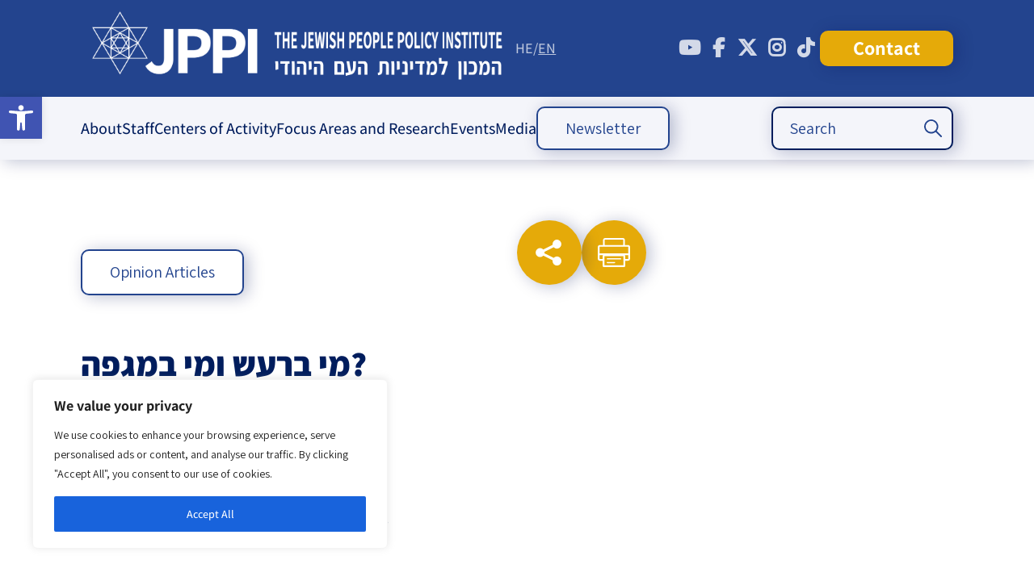

--- FILE ---
content_type: text/html; charset=UTF-8
request_url: https://jppi.org.il/en/%D7%9E%D7%99-%D7%91%D7%A8%D7%A2%D7%A9-%D7%95%D7%9E%D7%99-%D7%91%D7%9E%D7%92%D7%A4%D7%94/
body_size: 41922
content:
<!DOCTYPE html>
<!--[if IE 7]>
<html class="ie ie7" dir="ltr" lang="en-US" xmlns:fb="https://www.facebook.com/2008/fbml" xmlns:addthis="https://www.addthis.com/help/api-spec"  prefix="og: https://ogp.me/ns#">
<![endif]-->
<!--[if IE 8]>
<html class="ie ie8" dir="ltr" lang="en-US" xmlns:fb="https://www.facebook.com/2008/fbml" xmlns:addthis="https://www.addthis.com/help/api-spec"  prefix="og: https://ogp.me/ns#">
<![endif]-->
<!--[if !(IE 7) & !(IE 8)]><!-->
<html dir="ltr" lang="en-US" xmlns:fb="https://www.facebook.com/2008/fbml" xmlns:addthis="https://www.addthis.com/help/api-spec"  prefix="og: https://ogp.me/ns#">
<!--<![endif]-->
<head>
    <!-- Google tag (gtag.js) -->
<script async src="https://www.googletagmanager.com/gtag/js?id=UA-88295636-1"></script>
<script>
  window.dataLayer = window.dataLayer || [];
  function gtag(){dataLayer.push(arguments);}
  gtag('js', new Date());

  gtag('config', 'UA-88295636-1');
</script>
	<meta charset="utf-8">
	<meta name="viewport" content="width=480,user-scalable=no">
	<meta name="google-site-verification" content="GfukjuIIaIKGDxc8FoUDr6abaR8O2L7jVpJ56JgkLvI" />
	<title>מי ברעש ומי במגפה? - The Jewish People Policy Institute</title>
	<link rel="profile" href="http://gmpg.org/xfn/11">
<link rel="stylesheet" href="https://use.typekit.net/xwp3raj.css">
	<link rel="pingback" href="https://jppi.org.il/xmlrpc.php">
	<!--[if lt IE 9]>
	<script src="https://jppi.org.il/wp-content/themes/twentythirteen/js/html5.js"></script>
	<![endif]-->
	
		<!-- All in One SEO 4.9.3 - aioseo.com -->
	<meta name="description" content="בראש השנה עלינו לחדש את מחויבותנו למדינה. נזכור כי היא האחראית על החרב ועל השלום והיא המכשיר החברתי היעיל ביותר להתמודדות עם חלק גדול מאי הוודאות בחיינו: &quot;מי ברעב ומי בצמא; מי ברעש ומי במגפה&quot;." />
	<meta name="robots" content="max-image-preview:large" />
	<meta name="author" content="Noah Slepkov"/>
	<link rel="canonical" href="https://jppi.org.il/en/%d7%9e%d7%99-%d7%91%d7%a8%d7%a2%d7%a9-%d7%95%d7%9e%d7%99-%d7%91%d7%9e%d7%92%d7%a4%d7%94/" />
	<meta name="generator" content="All in One SEO (AIOSEO) 4.9.3" />
		<meta property="og:locale" content="en_US" />
		<meta property="og:site_name" content="The Jewish People Policy Institute - Action Strategies for the Jewish Future" />
		<meta property="og:type" content="article" />
		<meta property="og:title" content="מי ברעש ומי במגפה? - The Jewish People Policy Institute" />
		<meta property="og:description" content="בראש השנה עלינו לחדש את מחויבותנו למדינה. נזכור כי היא האחראית על החרב ועל השלום והיא המכשיר החברתי היעיל ביותר להתמודדות עם חלק גדול מאי הוודאות בחיינו: &quot;מי ברעב ומי בצמא; מי ברעש ומי במגפה&quot;." />
		<meta property="og:url" content="https://jppi.org.il/en/%d7%9e%d7%99-%d7%91%d7%a8%d7%a2%d7%a9-%d7%95%d7%9e%d7%99-%d7%91%d7%9e%d7%92%d7%a4%d7%94/" />
		<meta property="og:image" content="https://jppi.org.il/wp-content/uploads/2025/06/WhatsApp-Image-2025-05-29-at-11.51.03-AM-1-1.jpeg" />
		<meta property="og:image:secure_url" content="https://jppi.org.il/wp-content/uploads/2025/06/WhatsApp-Image-2025-05-29-at-11.51.03-AM-1-1.jpeg" />
		<meta property="og:image:width" content="1524" />
		<meta property="og:image:height" content="941" />
		<meta property="article:published_time" content="2016-10-01T09:00:00+00:00" />
		<meta property="article:modified_time" content="2016-10-01T09:00:00+00:00" />
		<meta property="article:publisher" content="https://www.facebook.com/JewishPeoplePolicyInstitute" />
		<meta name="twitter:card" content="summary_large_image" />
		<meta name="twitter:site" content="@JewishPolicy" />
		<meta name="twitter:title" content="מי ברעש ומי במגפה? - The Jewish People Policy Institute" />
		<meta name="twitter:description" content="בראש השנה עלינו לחדש את מחויבותנו למדינה. נזכור כי היא האחראית על החרב ועל השלום והיא המכשיר החברתי היעיל ביותר להתמודדות עם חלק גדול מאי הוודאות בחיינו: &quot;מי ברעב ומי בצמא; מי ברעש ומי במגפה&quot;." />
		<meta name="twitter:creator" content="@JewishPolicy" />
		<meta name="twitter:image" content="https://jppi.org.il/wp-content/uploads/2025/07/לוגו.jpeg" />
		<script type="application/ld+json" class="aioseo-schema">
			{"@context":"https:\/\/schema.org","@graph":[{"@type":"BlogPosting","@id":"https:\/\/jppi.org.il\/en\/%d7%9e%d7%99-%d7%91%d7%a8%d7%a2%d7%a9-%d7%95%d7%9e%d7%99-%d7%91%d7%9e%d7%92%d7%a4%d7%94\/#blogposting","name":"\u05de\u05d9 \u05d1\u05e8\u05e2\u05e9 \u05d5\u05de\u05d9 \u05d1\u05de\u05d2\u05e4\u05d4? - The Jewish People Policy Institute","headline":"\u05de\u05d9 \u05d1\u05e8\u05e2\u05e9 \u05d5\u05de\u05d9 \u05d1\u05de\u05d2\u05e4\u05d4?","author":{"@id":"https:\/\/jppi.org.il\/en\/author\/noah\/#author"},"publisher":{"@id":"https:\/\/jppi.org.il\/en\/#organization"},"image":{"@type":"ImageObject","url":"https:\/\/jppi.org.il\/wp-content\/uploads\/2025\/12\/LOGO.jpeg","@id":"https:\/\/jppi.org.il\/en\/#articleImage","width":1524,"height":941},"datePublished":"2016-10-01T12:00:00+03:00","dateModified":"2016-10-01T12:00:00+03:00","inLanguage":"en-US","mainEntityOfPage":{"@id":"https:\/\/jppi.org.il\/en\/%d7%9e%d7%99-%d7%91%d7%a8%d7%a2%d7%a9-%d7%95%d7%9e%d7%99-%d7%91%d7%9e%d7%92%d7%a4%d7%94\/#webpage"},"isPartOf":{"@id":"https:\/\/jppi.org.il\/en\/%d7%9e%d7%99-%d7%91%d7%a8%d7%a2%d7%a9-%d7%95%d7%9e%d7%99-%d7%91%d7%9e%d7%92%d7%a4%d7%94\/#webpage"},"articleSection":"Opinion Articles"},{"@type":"BreadcrumbList","@id":"https:\/\/jppi.org.il\/en\/%d7%9e%d7%99-%d7%91%d7%a8%d7%a2%d7%a9-%d7%95%d7%9e%d7%99-%d7%91%d7%9e%d7%92%d7%a4%d7%94\/#breadcrumblist","itemListElement":[{"@type":"ListItem","@id":"https:\/\/jppi.org.il\/en#listItem","position":1,"name":"Home","item":"https:\/\/jppi.org.il\/en","nextItem":{"@type":"ListItem","@id":"https:\/\/jppi.org.il\/en\/library\/publications\/#listItem","name":"\u05de\u05d0\u05de\u05e8\u05d9\u05dd"}},{"@type":"ListItem","@id":"https:\/\/jppi.org.il\/en\/library\/publications\/#listItem","position":2,"name":"\u05de\u05d0\u05de\u05e8\u05d9\u05dd","item":"https:\/\/jppi.org.il\/en\/library\/publications\/","nextItem":{"@type":"ListItem","@id":"https:\/\/jppi.org.il\/en\/library\/op-ed\/#listItem","name":"Opinion Articles"},"previousItem":{"@type":"ListItem","@id":"https:\/\/jppi.org.il\/en#listItem","name":"Home"}},{"@type":"ListItem","@id":"https:\/\/jppi.org.il\/en\/library\/op-ed\/#listItem","position":3,"name":"Opinion Articles","item":"https:\/\/jppi.org.il\/en\/library\/op-ed\/","nextItem":{"@type":"ListItem","@id":"https:\/\/jppi.org.il\/en\/%d7%9e%d7%99-%d7%91%d7%a8%d7%a2%d7%a9-%d7%95%d7%9e%d7%99-%d7%91%d7%9e%d7%92%d7%a4%d7%94\/#listItem","name":"\u05de\u05d9 \u05d1\u05e8\u05e2\u05e9 \u05d5\u05de\u05d9 \u05d1\u05de\u05d2\u05e4\u05d4?"},"previousItem":{"@type":"ListItem","@id":"https:\/\/jppi.org.il\/en\/library\/publications\/#listItem","name":"\u05de\u05d0\u05de\u05e8\u05d9\u05dd"}},{"@type":"ListItem","@id":"https:\/\/jppi.org.il\/en\/%d7%9e%d7%99-%d7%91%d7%a8%d7%a2%d7%a9-%d7%95%d7%9e%d7%99-%d7%91%d7%9e%d7%92%d7%a4%d7%94\/#listItem","position":4,"name":"\u05de\u05d9 \u05d1\u05e8\u05e2\u05e9 \u05d5\u05de\u05d9 \u05d1\u05de\u05d2\u05e4\u05d4?","previousItem":{"@type":"ListItem","@id":"https:\/\/jppi.org.il\/en\/library\/op-ed\/#listItem","name":"Opinion Articles"}}]},{"@type":"Organization","@id":"https:\/\/jppi.org.il\/en\/#organization","name":"\u05d4\u05de\u05db\u05d5\u05df \u05dc\u05de\u05d3\u05d9\u05e0\u05d9\u05d5\u05ea \u05d4\u05e2\u05dd \u05d4\u05d9\u05d4\u05d5\u05d3\u05d9 - JPPI","description":"\u05d1\u05d0\u05de\u05e6\u05e2\u05d5\u05ea \u05d7\u05e9\u05d9\u05d1\u05d4 \u05d0\u05e1\u05d8\u05e8\u05d8\u05d2\u05d9\u05ea \u05d5\u05ea\u05db\u05e0\u05d5\u05df \u05d0\u05e8\u05d5\u05da \u05d8\u05d5\u05d5\u05d7, \u05de\u05de\u05e7\u05d3 \u05d4\u05de\u05db\u05d5\u05df \u05d0\u05ea \u05de\u05d0\u05de\u05e6\u05d9\u05d5 \u05dc\u05ea\u05e8\u05d5\u05dd \u05dc\u05e9\u05d2\u05e9\u05d5\u05d2\u05d5 \u05e9\u05dc \u05d4\u05e2\u05dd \u05d4\u05d9\u05d4\u05d5\u05d3\u05d9 \u05d1\u05d9\u05e9\u05e8\u05d0\u05dc \u05d5\u05d1\u05ea\u05e4\u05d5\u05e6\u05d5\u05ea","url":"https:\/\/jppi.org.il\/en\/","logo":{"@type":"ImageObject","url":"https:\/\/jppi.org.il\/wp-content\/uploads\/2025\/12\/LOGO.jpeg","@id":"https:\/\/jppi.org.il\/en\/%d7%9e%d7%99-%d7%91%d7%a8%d7%a2%d7%a9-%d7%95%d7%9e%d7%99-%d7%91%d7%9e%d7%92%d7%a4%d7%94\/#organizationLogo","width":1524,"height":941},"image":{"@id":"https:\/\/jppi.org.il\/en\/%d7%9e%d7%99-%d7%91%d7%a8%d7%a2%d7%a9-%d7%95%d7%9e%d7%99-%d7%91%d7%9e%d7%92%d7%a4%d7%94\/#organizationLogo"},"sameAs":["https:\/\/www.facebook.com\/JewishPeoplePolicyInstitute","https:\/\/x.com\/JewishPolicy","https:\/\/www.youtube.com\/@JewishPeoplePolicy"]},{"@type":"Person","@id":"https:\/\/jppi.org.il\/en\/author\/noah\/#author","url":"https:\/\/jppi.org.il\/en\/author\/noah\/","name":"Noah Slepkov","image":{"@type":"ImageObject","@id":"https:\/\/jppi.org.il\/en\/%d7%9e%d7%99-%d7%91%d7%a8%d7%a2%d7%a9-%d7%95%d7%9e%d7%99-%d7%91%d7%9e%d7%92%d7%a4%d7%94\/#authorImage","url":"https:\/\/secure.gravatar.com\/avatar\/0ff62be16ddd6ad851e603764352aa2549ed19fd8862923dc3e4b6ea7342f592?s=96&d=mm&r=g","width":96,"height":96,"caption":"Noah Slepkov"}},{"@type":"WebPage","@id":"https:\/\/jppi.org.il\/en\/%d7%9e%d7%99-%d7%91%d7%a8%d7%a2%d7%a9-%d7%95%d7%9e%d7%99-%d7%91%d7%9e%d7%92%d7%a4%d7%94\/#webpage","url":"https:\/\/jppi.org.il\/en\/%d7%9e%d7%99-%d7%91%d7%a8%d7%a2%d7%a9-%d7%95%d7%9e%d7%99-%d7%91%d7%9e%d7%92%d7%a4%d7%94\/","name":"\u05de\u05d9 \u05d1\u05e8\u05e2\u05e9 \u05d5\u05de\u05d9 \u05d1\u05de\u05d2\u05e4\u05d4? - The Jewish People Policy Institute","description":"\u05d1\u05e8\u05d0\u05e9 \u05d4\u05e9\u05e0\u05d4 \u05e2\u05dc\u05d9\u05e0\u05d5 \u05dc\u05d7\u05d3\u05e9 \u05d0\u05ea \u05de\u05d7\u05d5\u05d9\u05d1\u05d5\u05ea\u05e0\u05d5 \u05dc\u05de\u05d3\u05d9\u05e0\u05d4. \u05e0\u05d6\u05db\u05d5\u05e8 \u05db\u05d9 \u05d4\u05d9\u05d0 \u05d4\u05d0\u05d7\u05e8\u05d0\u05d9\u05ea \u05e2\u05dc \u05d4\u05d7\u05e8\u05d1 \u05d5\u05e2\u05dc \u05d4\u05e9\u05dc\u05d5\u05dd \u05d5\u05d4\u05d9\u05d0 \u05d4\u05de\u05db\u05e9\u05d9\u05e8 \u05d4\u05d7\u05d1\u05e8\u05ea\u05d9 \u05d4\u05d9\u05e2\u05d9\u05dc \u05d1\u05d9\u05d5\u05ea\u05e8 \u05dc\u05d4\u05ea\u05de\u05d5\u05d3\u05d3\u05d5\u05ea \u05e2\u05dd \u05d7\u05dc\u05e7 \u05d2\u05d3\u05d5\u05dc \u05de\u05d0\u05d9 \u05d4\u05d5\u05d5\u05d3\u05d0\u05d5\u05ea \u05d1\u05d7\u05d9\u05d9\u05e0\u05d5: \"\u05de\u05d9 \u05d1\u05e8\u05e2\u05d1 \u05d5\u05de\u05d9 \u05d1\u05e6\u05de\u05d0; \u05de\u05d9 \u05d1\u05e8\u05e2\u05e9 \u05d5\u05de\u05d9 \u05d1\u05de\u05d2\u05e4\u05d4\".","inLanguage":"en-US","isPartOf":{"@id":"https:\/\/jppi.org.il\/en\/#website"},"breadcrumb":{"@id":"https:\/\/jppi.org.il\/en\/%d7%9e%d7%99-%d7%91%d7%a8%d7%a2%d7%a9-%d7%95%d7%9e%d7%99-%d7%91%d7%9e%d7%92%d7%a4%d7%94\/#breadcrumblist"},"author":{"@id":"https:\/\/jppi.org.il\/en\/author\/noah\/#author"},"creator":{"@id":"https:\/\/jppi.org.il\/en\/author\/noah\/#author"},"datePublished":"2016-10-01T12:00:00+03:00","dateModified":"2016-10-01T12:00:00+03:00"},{"@type":"WebSite","@id":"https:\/\/jppi.org.il\/en\/#website","url":"https:\/\/jppi.org.il\/en\/","name":"\u05d4\u05de\u05db\u05d5\u05df \u05dc\u05de\u05d3\u05d9\u05e0\u05d9\u05d5\u05ea \u05d4\u05e2\u05dd \u05d4\u05d9\u05d4\u05d5\u05d3\u05d9- JPPI","alternateName":"JPPI","description":"Action Strategies for the Jewish Future","inLanguage":"en-US","publisher":{"@id":"https:\/\/jppi.org.il\/en\/#organization"}}]}
		</script>
		<!-- All in One SEO -->

<script type='application/javascript'  id='pys-version-script'>console.log('PixelYourSite Free version 11.1.5.2');</script>
<link rel='dns-prefetch' href='//platform-api.sharethis.com' />
<link rel='dns-prefetch' href='//code.jquery.com' />
<link rel='dns-prefetch' href='//cdn.jsdelivr.net' />
<link rel='dns-prefetch' href='//www.googletagmanager.com' />
<link rel="alternate" type="application/rss+xml" title="The Jewish People Policy Institute &raquo; Feed" href="https://jppi.org.il/en/feed/" />
<link rel="alternate" type="application/rss+xml" title="The Jewish People Policy Institute &raquo; Comments Feed" href="https://jppi.org.il/en/comments/feed/" />
<link rel="alternate" title="oEmbed (JSON)" type="application/json+oembed" href="https://jppi.org.il/en/wp-json/oembed/1.0/embed?url=https%3A%2F%2Fjppi.org.il%2Fen%2F%25d7%259e%25d7%2599-%25d7%2591%25d7%25a8%25d7%25a2%25d7%25a9-%25d7%2595%25d7%259e%25d7%2599-%25d7%2591%25d7%259e%25d7%2592%25d7%25a4%25d7%2594%2F" />
<link rel="alternate" title="oEmbed (XML)" type="text/xml+oembed" href="https://jppi.org.il/en/wp-json/oembed/1.0/embed?url=https%3A%2F%2Fjppi.org.il%2Fen%2F%25d7%259e%25d7%2599-%25d7%2591%25d7%25a8%25d7%25a2%25d7%25a9-%25d7%2595%25d7%259e%25d7%2599-%25d7%2591%25d7%259e%25d7%2592%25d7%25a4%25d7%2594%2F&#038;format=xml" />
		<!-- This site uses the Google Analytics by MonsterInsights plugin v9.11.1 - Using Analytics tracking - https://www.monsterinsights.com/ -->
		<!-- Note: MonsterInsights is not currently configured on this site. The site owner needs to authenticate with Google Analytics in the MonsterInsights settings panel. -->
					<!-- No tracking code set -->
				<!-- / Google Analytics by MonsterInsights -->
		<style id='wp-img-auto-sizes-contain-inline-css'>
img:is([sizes=auto i],[sizes^="auto," i]){contain-intrinsic-size:3000px 1500px}
/*# sourceURL=wp-img-auto-sizes-contain-inline-css */
</style>
<link rel='stylesheet' id='cnss_font_awesome_css-css' href='https://jppi.org.il/wp-content/plugins/easy-social-icons/css/font-awesome/css/all.min.css?ver=7.0.0' media='all' />
<link rel='stylesheet' id='cnss_font_awesome_v4_shims-css' href='https://jppi.org.il/wp-content/plugins/easy-social-icons/css/font-awesome/css/v4-shims.min.css?ver=7.0.0' media='all' />
<link rel='stylesheet' id='cnss_css-css' href='https://jppi.org.il/wp-content/plugins/easy-social-icons/css/cnss.css?ver=1.0' media='all' />
<link rel='stylesheet' id='cnss_share_css-css' href='https://jppi.org.il/wp-content/plugins/easy-social-icons/css/share.css?ver=1.0' media='all' />
<style id='wp-block-library-inline-css'>
:root{--wp-block-synced-color:#7a00df;--wp-block-synced-color--rgb:122,0,223;--wp-bound-block-color:var(--wp-block-synced-color);--wp-editor-canvas-background:#ddd;--wp-admin-theme-color:#007cba;--wp-admin-theme-color--rgb:0,124,186;--wp-admin-theme-color-darker-10:#006ba1;--wp-admin-theme-color-darker-10--rgb:0,107,160.5;--wp-admin-theme-color-darker-20:#005a87;--wp-admin-theme-color-darker-20--rgb:0,90,135;--wp-admin-border-width-focus:2px}@media (min-resolution:192dpi){:root{--wp-admin-border-width-focus:1.5px}}.wp-element-button{cursor:pointer}:root .has-very-light-gray-background-color{background-color:#eee}:root .has-very-dark-gray-background-color{background-color:#313131}:root .has-very-light-gray-color{color:#eee}:root .has-very-dark-gray-color{color:#313131}:root .has-vivid-green-cyan-to-vivid-cyan-blue-gradient-background{background:linear-gradient(135deg,#00d084,#0693e3)}:root .has-purple-crush-gradient-background{background:linear-gradient(135deg,#34e2e4,#4721fb 50%,#ab1dfe)}:root .has-hazy-dawn-gradient-background{background:linear-gradient(135deg,#faaca8,#dad0ec)}:root .has-subdued-olive-gradient-background{background:linear-gradient(135deg,#fafae1,#67a671)}:root .has-atomic-cream-gradient-background{background:linear-gradient(135deg,#fdd79a,#004a59)}:root .has-nightshade-gradient-background{background:linear-gradient(135deg,#330968,#31cdcf)}:root .has-midnight-gradient-background{background:linear-gradient(135deg,#020381,#2874fc)}:root{--wp--preset--font-size--normal:16px;--wp--preset--font-size--huge:42px}.has-regular-font-size{font-size:1em}.has-larger-font-size{font-size:2.625em}.has-normal-font-size{font-size:var(--wp--preset--font-size--normal)}.has-huge-font-size{font-size:var(--wp--preset--font-size--huge)}.has-text-align-center{text-align:center}.has-text-align-left{text-align:left}.has-text-align-right{text-align:right}.has-fit-text{white-space:nowrap!important}#end-resizable-editor-section{display:none}.aligncenter{clear:both}.items-justified-left{justify-content:flex-start}.items-justified-center{justify-content:center}.items-justified-right{justify-content:flex-end}.items-justified-space-between{justify-content:space-between}.screen-reader-text{border:0;clip-path:inset(50%);height:1px;margin:-1px;overflow:hidden;padding:0;position:absolute;width:1px;word-wrap:normal!important}.screen-reader-text:focus{background-color:#ddd;clip-path:none;color:#444;display:block;font-size:1em;height:auto;left:5px;line-height:normal;padding:15px 23px 14px;text-decoration:none;top:5px;width:auto;z-index:100000}html :where(.has-border-color){border-style:solid}html :where([style*=border-top-color]){border-top-style:solid}html :where([style*=border-right-color]){border-right-style:solid}html :where([style*=border-bottom-color]){border-bottom-style:solid}html :where([style*=border-left-color]){border-left-style:solid}html :where([style*=border-width]){border-style:solid}html :where([style*=border-top-width]){border-top-style:solid}html :where([style*=border-right-width]){border-right-style:solid}html :where([style*=border-bottom-width]){border-bottom-style:solid}html :where([style*=border-left-width]){border-left-style:solid}html :where(img[class*=wp-image-]){height:auto;max-width:100%}:where(figure){margin:0 0 1em}html :where(.is-position-sticky){--wp-admin--admin-bar--position-offset:var(--wp-admin--admin-bar--height,0px)}@media screen and (max-width:600px){html :where(.is-position-sticky){--wp-admin--admin-bar--position-offset:0px}}

/*# sourceURL=wp-block-library-inline-css */
</style><style id='global-styles-inline-css'>
:root{--wp--preset--aspect-ratio--square: 1;--wp--preset--aspect-ratio--4-3: 4/3;--wp--preset--aspect-ratio--3-4: 3/4;--wp--preset--aspect-ratio--3-2: 3/2;--wp--preset--aspect-ratio--2-3: 2/3;--wp--preset--aspect-ratio--16-9: 16/9;--wp--preset--aspect-ratio--9-16: 9/16;--wp--preset--color--black: #000000;--wp--preset--color--cyan-bluish-gray: #abb8c3;--wp--preset--color--white: #fff;--wp--preset--color--pale-pink: #f78da7;--wp--preset--color--vivid-red: #cf2e2e;--wp--preset--color--luminous-vivid-orange: #ff6900;--wp--preset--color--luminous-vivid-amber: #fcb900;--wp--preset--color--light-green-cyan: #7bdcb5;--wp--preset--color--vivid-green-cyan: #00d084;--wp--preset--color--pale-cyan-blue: #8ed1fc;--wp--preset--color--vivid-cyan-blue: #0693e3;--wp--preset--color--vivid-purple: #9b51e0;--wp--preset--color--dark-gray: #141412;--wp--preset--color--red: #bc360a;--wp--preset--color--medium-orange: #db572f;--wp--preset--color--light-orange: #ea9629;--wp--preset--color--yellow: #fbca3c;--wp--preset--color--dark-brown: #220e10;--wp--preset--color--medium-brown: #722d19;--wp--preset--color--light-brown: #eadaa6;--wp--preset--color--beige: #e8e5ce;--wp--preset--color--off-white: #f7f5e7;--wp--preset--gradient--vivid-cyan-blue-to-vivid-purple: linear-gradient(135deg,rgb(6,147,227) 0%,rgb(155,81,224) 100%);--wp--preset--gradient--light-green-cyan-to-vivid-green-cyan: linear-gradient(135deg,rgb(122,220,180) 0%,rgb(0,208,130) 100%);--wp--preset--gradient--luminous-vivid-amber-to-luminous-vivid-orange: linear-gradient(135deg,rgb(252,185,0) 0%,rgb(255,105,0) 100%);--wp--preset--gradient--luminous-vivid-orange-to-vivid-red: linear-gradient(135deg,rgb(255,105,0) 0%,rgb(207,46,46) 100%);--wp--preset--gradient--very-light-gray-to-cyan-bluish-gray: linear-gradient(135deg,rgb(238,238,238) 0%,rgb(169,184,195) 100%);--wp--preset--gradient--cool-to-warm-spectrum: linear-gradient(135deg,rgb(74,234,220) 0%,rgb(151,120,209) 20%,rgb(207,42,186) 40%,rgb(238,44,130) 60%,rgb(251,105,98) 80%,rgb(254,248,76) 100%);--wp--preset--gradient--blush-light-purple: linear-gradient(135deg,rgb(255,206,236) 0%,rgb(152,150,240) 100%);--wp--preset--gradient--blush-bordeaux: linear-gradient(135deg,rgb(254,205,165) 0%,rgb(254,45,45) 50%,rgb(107,0,62) 100%);--wp--preset--gradient--luminous-dusk: linear-gradient(135deg,rgb(255,203,112) 0%,rgb(199,81,192) 50%,rgb(65,88,208) 100%);--wp--preset--gradient--pale-ocean: linear-gradient(135deg,rgb(255,245,203) 0%,rgb(182,227,212) 50%,rgb(51,167,181) 100%);--wp--preset--gradient--electric-grass: linear-gradient(135deg,rgb(202,248,128) 0%,rgb(113,206,126) 100%);--wp--preset--gradient--midnight: linear-gradient(135deg,rgb(2,3,129) 0%,rgb(40,116,252) 100%);--wp--preset--gradient--autumn-brown: linear-gradient(135deg, rgba(226,45,15,1) 0%, rgba(158,25,13,1) 100%);--wp--preset--gradient--sunset-yellow: linear-gradient(135deg, rgba(233,139,41,1) 0%, rgba(238,179,95,1) 100%);--wp--preset--gradient--light-sky: linear-gradient(135deg,rgba(228,228,228,1.0) 0%,rgba(208,225,252,1.0) 100%);--wp--preset--gradient--dark-sky: linear-gradient(135deg,rgba(0,0,0,1.0) 0%,rgba(56,61,69,1.0) 100%);--wp--preset--font-size--small: 13px;--wp--preset--font-size--medium: 20px;--wp--preset--font-size--large: 36px;--wp--preset--font-size--x-large: 42px;--wp--preset--spacing--20: 0.44rem;--wp--preset--spacing--30: 0.67rem;--wp--preset--spacing--40: 1rem;--wp--preset--spacing--50: 1.5rem;--wp--preset--spacing--60: 2.25rem;--wp--preset--spacing--70: 3.38rem;--wp--preset--spacing--80: 5.06rem;--wp--preset--shadow--natural: 6px 6px 9px rgba(0, 0, 0, 0.2);--wp--preset--shadow--deep: 12px 12px 50px rgba(0, 0, 0, 0.4);--wp--preset--shadow--sharp: 6px 6px 0px rgba(0, 0, 0, 0.2);--wp--preset--shadow--outlined: 6px 6px 0px -3px rgb(255, 255, 255), 6px 6px rgb(0, 0, 0);--wp--preset--shadow--crisp: 6px 6px 0px rgb(0, 0, 0);}:where(.is-layout-flex){gap: 0.5em;}:where(.is-layout-grid){gap: 0.5em;}body .is-layout-flex{display: flex;}.is-layout-flex{flex-wrap: wrap;align-items: center;}.is-layout-flex > :is(*, div){margin: 0;}body .is-layout-grid{display: grid;}.is-layout-grid > :is(*, div){margin: 0;}:where(.wp-block-columns.is-layout-flex){gap: 2em;}:where(.wp-block-columns.is-layout-grid){gap: 2em;}:where(.wp-block-post-template.is-layout-flex){gap: 1.25em;}:where(.wp-block-post-template.is-layout-grid){gap: 1.25em;}.has-black-color{color: var(--wp--preset--color--black) !important;}.has-cyan-bluish-gray-color{color: var(--wp--preset--color--cyan-bluish-gray) !important;}.has-white-color{color: var(--wp--preset--color--white) !important;}.has-pale-pink-color{color: var(--wp--preset--color--pale-pink) !important;}.has-vivid-red-color{color: var(--wp--preset--color--vivid-red) !important;}.has-luminous-vivid-orange-color{color: var(--wp--preset--color--luminous-vivid-orange) !important;}.has-luminous-vivid-amber-color{color: var(--wp--preset--color--luminous-vivid-amber) !important;}.has-light-green-cyan-color{color: var(--wp--preset--color--light-green-cyan) !important;}.has-vivid-green-cyan-color{color: var(--wp--preset--color--vivid-green-cyan) !important;}.has-pale-cyan-blue-color{color: var(--wp--preset--color--pale-cyan-blue) !important;}.has-vivid-cyan-blue-color{color: var(--wp--preset--color--vivid-cyan-blue) !important;}.has-vivid-purple-color{color: var(--wp--preset--color--vivid-purple) !important;}.has-black-background-color{background-color: var(--wp--preset--color--black) !important;}.has-cyan-bluish-gray-background-color{background-color: var(--wp--preset--color--cyan-bluish-gray) !important;}.has-white-background-color{background-color: var(--wp--preset--color--white) !important;}.has-pale-pink-background-color{background-color: var(--wp--preset--color--pale-pink) !important;}.has-vivid-red-background-color{background-color: var(--wp--preset--color--vivid-red) !important;}.has-luminous-vivid-orange-background-color{background-color: var(--wp--preset--color--luminous-vivid-orange) !important;}.has-luminous-vivid-amber-background-color{background-color: var(--wp--preset--color--luminous-vivid-amber) !important;}.has-light-green-cyan-background-color{background-color: var(--wp--preset--color--light-green-cyan) !important;}.has-vivid-green-cyan-background-color{background-color: var(--wp--preset--color--vivid-green-cyan) !important;}.has-pale-cyan-blue-background-color{background-color: var(--wp--preset--color--pale-cyan-blue) !important;}.has-vivid-cyan-blue-background-color{background-color: var(--wp--preset--color--vivid-cyan-blue) !important;}.has-vivid-purple-background-color{background-color: var(--wp--preset--color--vivid-purple) !important;}.has-black-border-color{border-color: var(--wp--preset--color--black) !important;}.has-cyan-bluish-gray-border-color{border-color: var(--wp--preset--color--cyan-bluish-gray) !important;}.has-white-border-color{border-color: var(--wp--preset--color--white) !important;}.has-pale-pink-border-color{border-color: var(--wp--preset--color--pale-pink) !important;}.has-vivid-red-border-color{border-color: var(--wp--preset--color--vivid-red) !important;}.has-luminous-vivid-orange-border-color{border-color: var(--wp--preset--color--luminous-vivid-orange) !important;}.has-luminous-vivid-amber-border-color{border-color: var(--wp--preset--color--luminous-vivid-amber) !important;}.has-light-green-cyan-border-color{border-color: var(--wp--preset--color--light-green-cyan) !important;}.has-vivid-green-cyan-border-color{border-color: var(--wp--preset--color--vivid-green-cyan) !important;}.has-pale-cyan-blue-border-color{border-color: var(--wp--preset--color--pale-cyan-blue) !important;}.has-vivid-cyan-blue-border-color{border-color: var(--wp--preset--color--vivid-cyan-blue) !important;}.has-vivid-purple-border-color{border-color: var(--wp--preset--color--vivid-purple) !important;}.has-vivid-cyan-blue-to-vivid-purple-gradient-background{background: var(--wp--preset--gradient--vivid-cyan-blue-to-vivid-purple) !important;}.has-light-green-cyan-to-vivid-green-cyan-gradient-background{background: var(--wp--preset--gradient--light-green-cyan-to-vivid-green-cyan) !important;}.has-luminous-vivid-amber-to-luminous-vivid-orange-gradient-background{background: var(--wp--preset--gradient--luminous-vivid-amber-to-luminous-vivid-orange) !important;}.has-luminous-vivid-orange-to-vivid-red-gradient-background{background: var(--wp--preset--gradient--luminous-vivid-orange-to-vivid-red) !important;}.has-very-light-gray-to-cyan-bluish-gray-gradient-background{background: var(--wp--preset--gradient--very-light-gray-to-cyan-bluish-gray) !important;}.has-cool-to-warm-spectrum-gradient-background{background: var(--wp--preset--gradient--cool-to-warm-spectrum) !important;}.has-blush-light-purple-gradient-background{background: var(--wp--preset--gradient--blush-light-purple) !important;}.has-blush-bordeaux-gradient-background{background: var(--wp--preset--gradient--blush-bordeaux) !important;}.has-luminous-dusk-gradient-background{background: var(--wp--preset--gradient--luminous-dusk) !important;}.has-pale-ocean-gradient-background{background: var(--wp--preset--gradient--pale-ocean) !important;}.has-electric-grass-gradient-background{background: var(--wp--preset--gradient--electric-grass) !important;}.has-midnight-gradient-background{background: var(--wp--preset--gradient--midnight) !important;}.has-small-font-size{font-size: var(--wp--preset--font-size--small) !important;}.has-medium-font-size{font-size: var(--wp--preset--font-size--medium) !important;}.has-large-font-size{font-size: var(--wp--preset--font-size--large) !important;}.has-x-large-font-size{font-size: var(--wp--preset--font-size--x-large) !important;}
/*# sourceURL=global-styles-inline-css */
</style>

<style id='classic-theme-styles-inline-css'>
/*! This file is auto-generated */
.wp-block-button__link{color:#fff;background-color:#32373c;border-radius:9999px;box-shadow:none;text-decoration:none;padding:calc(.667em + 2px) calc(1.333em + 2px);font-size:1.125em}.wp-block-file__button{background:#32373c;color:#fff;text-decoration:none}
/*# sourceURL=/wp-includes/css/classic-themes.min.css */
</style>
<link rel='stylesheet' id='contact-form-7-css' href='https://jppi.org.il/wp-content/plugins/contact-form-7/includes/css/styles.css?ver=6.1.4' media='all' />
<link rel='stylesheet' id='collapscore-css-css' href='https://jppi.org.il/wp-content/plugins/jquery-collapse-o-matic/css/core_style.css?ver=1.0' media='all' />
<link rel='stylesheet' id='collapseomatic-css-css' href='https://jppi.org.il/wp-content/plugins/jquery-collapse-o-matic/css/light_style.css?ver=1.6' media='all' />
<link rel='stylesheet' id='share-this-share-buttons-sticky-css' href='https://jppi.org.il/wp-content/plugins/sharethis-share-buttons/css/mu-style.css?ver=1754679889' media='all' />
<style id='share-this-share-buttons-sticky-inline-css'>
.st-sticky-share-buttons{ display: none!important; }
/*# sourceURL=share-this-share-buttons-sticky-inline-css */
</style>
<link rel='stylesheet' id='SFSImainCss-css' href='https://jppi.org.il/wp-content/plugins/ultimate-social-media-icons/css/sfsi-style.css?ver=2.9.6' media='all' />
<link rel='stylesheet' id='ivory-search-styles-css' href='https://jppi.org.il/wp-content/plugins/add-search-to-menu/public/css/ivory-search.min.css?ver=5.5.13' media='all' />
<link rel='stylesheet' id='pojo-a11y-css' href='https://jppi.org.il/wp-content/plugins/pojo-accessibility/modules/legacy/assets/css/style.min.css?ver=1.0.0' media='all' />
<link rel='stylesheet' id='dashicons-css' href='https://jppi.org.il/wp-includes/css/dashicons.min.css?ver=6.9' media='all' />
<link rel='stylesheet' id='twentythirteen-fonts-css' href='https://jppi.org.il/wp-content/themes/twentythirteen/fonts/source-sans-pro-plus-bitter.css' media='all' />
<link rel='stylesheet' id='genericons-css' href='https://jppi.org.il/wp-content/themes/twentythirteen/genericons/genericons.css?ver=3.03' media='all' />
<link rel='stylesheet' id='twentythirteen-style-css' href='https://jppi.org.il/wp-content/themes/jppi/style.css?ver=00.00.096' media='all' />
<link rel='stylesheet' id='jquery-ui-css' href='//code.jquery.com/ui/1.10.4/themes/smoothness/jquery-ui.css?ver=6.9' media='all' />
<link rel='stylesheet' id='slick-slider-css' href='//cdn.jsdelivr.net/jquery.slick/1.6.0/slick.css?ver=6.9' media='all' />
<link rel='stylesheet' id='twentythirteen-block-style-css' href='https://jppi.org.il/wp-content/themes/twentythirteen/css/blocks.css?ver=20240520' media='all' />
<link rel='stylesheet' id='addthis_all_pages-css' href='https://jppi.org.il/wp-content/plugins/addthis/frontend/build/addthis_wordpress_public.min.css?ver=6.9' media='all' />
<script id="jquery-core-js-extra">
var pysFacebookRest = {"restApiUrl":"https://jppi.org.il/en/wp-json/pys-facebook/v1/event","debug":""};
//# sourceURL=jquery-core-js-extra
</script>
<script src="https://jppi.org.il/wp-includes/js/jquery/jquery.min.js?ver=3.7.1" id="jquery-core-js"></script>
<script src="https://jppi.org.il/wp-includes/js/jquery/jquery-migrate.min.js?ver=3.4.1" id="jquery-migrate-js"></script>
<script src="https://jppi.org.il/wp-content/plugins/easy-social-icons/js/cnss.js?ver=1.0" id="cnss_js-js"></script>
<script src="https://jppi.org.il/wp-content/plugins/easy-social-icons/js/share.js?ver=1.0" id="cnss_share_js-js"></script>
<script id="cookie-law-info-js-extra">
var _ckyConfig = {"_ipData":[],"_assetsURL":"https://jppi.org.il/wp-content/plugins/cookie-law-info/lite/frontend/images/","_publicURL":"https://jppi.org.il","_expiry":"365","_categories":[{"name":"Necessary","slug":"necessary","isNecessary":true,"ccpaDoNotSell":true,"cookies":[],"active":true,"defaultConsent":{"gdpr":true,"ccpa":true}},{"name":"Functional","slug":"functional","isNecessary":false,"ccpaDoNotSell":true,"cookies":[],"active":true,"defaultConsent":{"gdpr":false,"ccpa":false}},{"name":"Analytics","slug":"analytics","isNecessary":false,"ccpaDoNotSell":true,"cookies":[],"active":true,"defaultConsent":{"gdpr":false,"ccpa":false}},{"name":"Performance","slug":"performance","isNecessary":false,"ccpaDoNotSell":true,"cookies":[],"active":true,"defaultConsent":{"gdpr":false,"ccpa":false}},{"name":"Advertisement","slug":"advertisement","isNecessary":false,"ccpaDoNotSell":true,"cookies":[],"active":true,"defaultConsent":{"gdpr":false,"ccpa":false}}],"_activeLaw":"gdpr","_rootDomain":"","_block":"1","_showBanner":"1","_bannerConfig":{"settings":{"type":"box","preferenceCenterType":"popup","position":"bottom-left","applicableLaw":"gdpr"},"behaviours":{"reloadBannerOnAccept":false,"loadAnalyticsByDefault":false,"animations":{"onLoad":"animate","onHide":"sticky"}},"config":{"revisitConsent":{"status":false,"tag":"revisit-consent","position":"bottom-left","meta":{"url":"#"},"styles":{"background-color":"#0056A7"},"elements":{"title":{"type":"text","tag":"revisit-consent-title","status":true,"styles":{"color":"#0056a7"}}}},"preferenceCenter":{"toggle":{"status":true,"tag":"detail-category-toggle","type":"toggle","states":{"active":{"styles":{"background-color":"#1863DC"}},"inactive":{"styles":{"background-color":"#D0D5D2"}}}}},"categoryPreview":{"status":false,"toggle":{"status":true,"tag":"detail-category-preview-toggle","type":"toggle","states":{"active":{"styles":{"background-color":"#1863DC"}},"inactive":{"styles":{"background-color":"#D0D5D2"}}}}},"videoPlaceholder":{"status":true,"styles":{"background-color":"#000000","border-color":"#000000","color":"#ffffff"}},"readMore":{"status":false,"tag":"readmore-button","type":"link","meta":{"noFollow":true,"newTab":true},"styles":{"color":"#1863DC","background-color":"transparent","border-color":"transparent"}},"showMore":{"status":true,"tag":"show-desc-button","type":"button","styles":{"color":"#1863DC"}},"showLess":{"status":true,"tag":"hide-desc-button","type":"button","styles":{"color":"#1863DC"}},"alwaysActive":{"status":true,"tag":"always-active","styles":{"color":"#008000"}},"manualLinks":{"status":true,"tag":"manual-links","type":"link","styles":{"color":"#1863DC"}},"auditTable":{"status":true},"optOption":{"status":true,"toggle":{"status":true,"tag":"optout-option-toggle","type":"toggle","states":{"active":{"styles":{"background-color":"#1863dc"}},"inactive":{"styles":{"background-color":"#FFFFFF"}}}}}}},"_version":"3.3.9.1","_logConsent":"1","_tags":[{"tag":"accept-button","styles":{"color":"#000000","background-color":"#1863DC","border-color":"#1863DC"}},{"tag":"reject-button","styles":{"color":"#000000","background-color":"transparent","border-color":"#1863DC"}},{"tag":"settings-button","styles":{"color":"#000000","background-color":"transparent","border-color":"#1863DC"}},{"tag":"readmore-button","styles":{"color":"#1863DC","background-color":"transparent","border-color":"transparent"}},{"tag":"donotsell-button","styles":{"color":"#1863DC","background-color":"transparent","border-color":"transparent"}},{"tag":"show-desc-button","styles":{"color":"#1863DC"}},{"tag":"hide-desc-button","styles":{"color":"#1863DC"}},{"tag":"cky-always-active","styles":[]},{"tag":"cky-link","styles":[]},{"tag":"accept-button","styles":{"color":"#000000","background-color":"#1863DC","border-color":"#1863DC"}},{"tag":"revisit-consent","styles":{"background-color":"#0056A7"}}],"_shortCodes":[{"key":"cky_readmore","content":"\u003Ca href=\"#\" class=\"cky-policy\" aria-label=\"Cookie Policy\" target=\"_blank\" rel=\"noopener\" data-cky-tag=\"readmore-button\"\u003ECookie Policy\u003C/a\u003E","tag":"readmore-button","status":false,"attributes":{"rel":"nofollow","target":"_blank"}},{"key":"cky_show_desc","content":"\u003Cbutton class=\"cky-show-desc-btn\" data-cky-tag=\"show-desc-button\" aria-label=\"Show more\"\u003EShow more\u003C/button\u003E","tag":"show-desc-button","status":true,"attributes":[]},{"key":"cky_hide_desc","content":"\u003Cbutton class=\"cky-show-desc-btn\" data-cky-tag=\"hide-desc-button\" aria-label=\"Show less\"\u003EShow less\u003C/button\u003E","tag":"hide-desc-button","status":true,"attributes":[]},{"key":"cky_optout_show_desc","content":"[cky_optout_show_desc]","tag":"optout-show-desc-button","status":true,"attributes":[]},{"key":"cky_optout_hide_desc","content":"[cky_optout_hide_desc]","tag":"optout-hide-desc-button","status":true,"attributes":[]},{"key":"cky_category_toggle_label","content":"[cky_{{status}}_category_label] [cky_preference_{{category_slug}}_title]","tag":"","status":true,"attributes":[]},{"key":"cky_enable_category_label","content":"Enable","tag":"","status":true,"attributes":[]},{"key":"cky_disable_category_label","content":"Disable","tag":"","status":true,"attributes":[]},{"key":"cky_video_placeholder","content":"\u003Cdiv class=\"video-placeholder-normal\" data-cky-tag=\"video-placeholder\" id=\"[UNIQUEID]\"\u003E\u003Cp class=\"video-placeholder-text-normal\" data-cky-tag=\"placeholder-title\"\u003EPlease accept cookies to access this content\u003C/p\u003E\u003C/div\u003E","tag":"","status":true,"attributes":[]},{"key":"cky_enable_optout_label","content":"Enable","tag":"","status":true,"attributes":[]},{"key":"cky_disable_optout_label","content":"Disable","tag":"","status":true,"attributes":[]},{"key":"cky_optout_toggle_label","content":"[cky_{{status}}_optout_label] [cky_optout_option_title]","tag":"","status":true,"attributes":[]},{"key":"cky_optout_option_title","content":"Do Not Sell or Share My Personal Information","tag":"","status":true,"attributes":[]},{"key":"cky_optout_close_label","content":"Close","tag":"","status":true,"attributes":[]},{"key":"cky_preference_close_label","content":"Close","tag":"","status":true,"attributes":[]}],"_rtl":"","_language":"en","_providersToBlock":[]};
var _ckyStyles = {"css":".cky-overlay{background: #000000; opacity: 0.4; position: fixed; top: 0; left: 0; width: 100%; height: 100%; z-index: 99999999;}.cky-hide{display: none;}.cky-btn-revisit-wrapper{display: flex; align-items: center; justify-content: center; background: #0056a7; width: 45px; height: 45px; border-radius: 50%; position: fixed; z-index: 999999; cursor: pointer;}.cky-revisit-bottom-left{bottom: 15px; left: 15px;}.cky-revisit-bottom-right{bottom: 15px; right: 15px;}.cky-btn-revisit-wrapper .cky-btn-revisit{display: flex; align-items: center; justify-content: center; background: none; border: none; cursor: pointer; position: relative; margin: 0; padding: 0;}.cky-btn-revisit-wrapper .cky-btn-revisit img{max-width: fit-content; margin: 0; height: 30px; width: 30px;}.cky-revisit-bottom-left:hover::before{content: attr(data-tooltip); position: absolute; background: #4e4b66; color: #ffffff; left: calc(100% + 7px); font-size: 12px; line-height: 16px; width: max-content; padding: 4px 8px; border-radius: 4px;}.cky-revisit-bottom-left:hover::after{position: absolute; content: \"\"; border: 5px solid transparent; left: calc(100% + 2px); border-left-width: 0; border-right-color: #4e4b66;}.cky-revisit-bottom-right:hover::before{content: attr(data-tooltip); position: absolute; background: #4e4b66; color: #ffffff; right: calc(100% + 7px); font-size: 12px; line-height: 16px; width: max-content; padding: 4px 8px; border-radius: 4px;}.cky-revisit-bottom-right:hover::after{position: absolute; content: \"\"; border: 5px solid transparent; right: calc(100% + 2px); border-right-width: 0; border-left-color: #4e4b66;}.cky-revisit-hide{display: none;}.cky-consent-container{position: fixed; width: 440px; box-sizing: border-box; z-index: 9999999; border-radius: 6px;}.cky-consent-container .cky-consent-bar{background: #ffffff; border: 1px solid; padding: 20px 26px; box-shadow: 0 -1px 10px 0 #acabab4d; border-radius: 6px;}.cky-box-bottom-left{bottom: 40px; left: 40px;}.cky-box-bottom-right{bottom: 40px; right: 40px;}.cky-box-top-left{top: 40px; left: 40px;}.cky-box-top-right{top: 40px; right: 40px;}.cky-custom-brand-logo-wrapper .cky-custom-brand-logo{width: 100px; height: auto; margin: 0 0 12px 0;}.cky-notice .cky-title{color: #212121; font-weight: 700; font-size: 18px; line-height: 24px; margin: 0 0 12px 0;}.cky-notice-des *,.cky-preference-content-wrapper *,.cky-accordion-header-des *,.cky-gpc-wrapper .cky-gpc-desc *{font-size: 14px;}.cky-notice-des{color: #212121; font-size: 14px; line-height: 24px; font-weight: 400;}.cky-notice-des img{height: 25px; width: 25px;}.cky-consent-bar .cky-notice-des p,.cky-gpc-wrapper .cky-gpc-desc p,.cky-preference-body-wrapper .cky-preference-content-wrapper p,.cky-accordion-header-wrapper .cky-accordion-header-des p,.cky-cookie-des-table li div:last-child p{color: inherit; margin-top: 0; overflow-wrap: break-word;}.cky-notice-des P:last-child,.cky-preference-content-wrapper p:last-child,.cky-cookie-des-table li div:last-child p:last-child,.cky-gpc-wrapper .cky-gpc-desc p:last-child{margin-bottom: 0;}.cky-notice-des a.cky-policy,.cky-notice-des button.cky-policy{font-size: 14px; color: #1863dc; white-space: nowrap; cursor: pointer; background: transparent; border: 1px solid; text-decoration: underline;}.cky-notice-des button.cky-policy{padding: 0;}.cky-notice-des a.cky-policy:focus-visible,.cky-notice-des button.cky-policy:focus-visible,.cky-preference-content-wrapper .cky-show-desc-btn:focus-visible,.cky-accordion-header .cky-accordion-btn:focus-visible,.cky-preference-header .cky-btn-close:focus-visible,.cky-switch input[type=\"checkbox\"]:focus-visible,.cky-footer-wrapper a:focus-visible,.cky-btn:focus-visible{outline: 2px solid #1863dc; outline-offset: 2px;}.cky-btn:focus:not(:focus-visible),.cky-accordion-header .cky-accordion-btn:focus:not(:focus-visible),.cky-preference-content-wrapper .cky-show-desc-btn:focus:not(:focus-visible),.cky-btn-revisit-wrapper .cky-btn-revisit:focus:not(:focus-visible),.cky-preference-header .cky-btn-close:focus:not(:focus-visible),.cky-consent-bar .cky-banner-btn-close:focus:not(:focus-visible){outline: 0;}button.cky-show-desc-btn:not(:hover):not(:active){color: #1863dc; background: transparent;}button.cky-accordion-btn:not(:hover):not(:active),button.cky-banner-btn-close:not(:hover):not(:active),button.cky-btn-revisit:not(:hover):not(:active),button.cky-btn-close:not(:hover):not(:active){background: transparent;}.cky-consent-bar button:hover,.cky-modal.cky-modal-open button:hover,.cky-consent-bar button:focus,.cky-modal.cky-modal-open button:focus{text-decoration: none;}.cky-notice-btn-wrapper{display: flex; justify-content: flex-start; align-items: center; flex-wrap: wrap; margin-top: 16px;}.cky-notice-btn-wrapper .cky-btn{text-shadow: none; box-shadow: none;}.cky-btn{flex: auto; max-width: 100%; font-size: 14px; font-family: inherit; line-height: 24px; padding: 8px; font-weight: 500; margin: 0 8px 0 0; border-radius: 2px; cursor: pointer; text-align: center; text-transform: none; min-height: 0;}.cky-btn:hover{opacity: 0.8;}.cky-btn-customize{color: #1863dc; background: transparent; border: 2px solid #1863dc;}.cky-btn-reject{color: #1863dc; background: transparent; border: 2px solid #1863dc;}.cky-btn-accept{background: #1863dc; color: #ffffff; border: 2px solid #1863dc;}.cky-btn:last-child{margin-right: 0;}@media (max-width: 576px){.cky-box-bottom-left{bottom: 0; left: 0;}.cky-box-bottom-right{bottom: 0; right: 0;}.cky-box-top-left{top: 0; left: 0;}.cky-box-top-right{top: 0; right: 0;}}@media (max-height: 480px){.cky-consent-container{max-height: 100vh;overflow-y: scroll}.cky-notice-des{max-height: unset !important;overflow-y: unset !important}.cky-preference-center{height: 100vh;overflow: auto !important}.cky-preference-center .cky-preference-body-wrapper{overflow: unset}}@media (max-width: 440px){.cky-box-bottom-left, .cky-box-bottom-right, .cky-box-top-left, .cky-box-top-right{width: 100%; max-width: 100%;}.cky-consent-container .cky-consent-bar{padding: 20px 0;}.cky-custom-brand-logo-wrapper, .cky-notice .cky-title, .cky-notice-des, .cky-notice-btn-wrapper{padding: 0 24px;}.cky-notice-des{max-height: 40vh; overflow-y: scroll;}.cky-notice-btn-wrapper{flex-direction: column; margin-top: 0;}.cky-btn{width: 100%; margin: 10px 0 0 0;}.cky-notice-btn-wrapper .cky-btn-customize{order: 2;}.cky-notice-btn-wrapper .cky-btn-reject{order: 3;}.cky-notice-btn-wrapper .cky-btn-accept{order: 1; margin-top: 16px;}}@media (max-width: 352px){.cky-notice .cky-title{font-size: 16px;}.cky-notice-des *{font-size: 12px;}.cky-notice-des, .cky-btn{font-size: 12px;}}.cky-modal.cky-modal-open{display: flex; visibility: visible; -webkit-transform: translate(-50%, -50%); -moz-transform: translate(-50%, -50%); -ms-transform: translate(-50%, -50%); -o-transform: translate(-50%, -50%); transform: translate(-50%, -50%); top: 50%; left: 50%; transition: all 1s ease;}.cky-modal{box-shadow: 0 32px 68px rgba(0, 0, 0, 0.3); margin: 0 auto; position: fixed; max-width: 100%; background: #ffffff; top: 50%; box-sizing: border-box; border-radius: 6px; z-index: 999999999; color: #212121; -webkit-transform: translate(-50%, 100%); -moz-transform: translate(-50%, 100%); -ms-transform: translate(-50%, 100%); -o-transform: translate(-50%, 100%); transform: translate(-50%, 100%); visibility: hidden; transition: all 0s ease;}.cky-preference-center{max-height: 79vh; overflow: hidden; width: 845px; overflow: hidden; flex: 1 1 0; display: flex; flex-direction: column; border-radius: 6px;}.cky-preference-header{display: flex; align-items: center; justify-content: space-between; padding: 22px 24px; border-bottom: 1px solid;}.cky-preference-header .cky-preference-title{font-size: 18px; font-weight: 700; line-height: 24px;}.cky-preference-header .cky-btn-close{margin: 0; cursor: pointer; vertical-align: middle; padding: 0; background: none; border: none; width: 24px; height: 24px; min-height: 0; line-height: 0; text-shadow: none; box-shadow: none;}.cky-preference-header .cky-btn-close img{margin: 0; height: 10px; width: 10px;}.cky-preference-body-wrapper{padding: 0 24px; flex: 1; overflow: auto; box-sizing: border-box;}.cky-preference-content-wrapper,.cky-gpc-wrapper .cky-gpc-desc{font-size: 14px; line-height: 24px; font-weight: 400; padding: 12px 0;}.cky-preference-content-wrapper{border-bottom: 1px solid;}.cky-preference-content-wrapper img{height: 25px; width: 25px;}.cky-preference-content-wrapper .cky-show-desc-btn{font-size: 14px; font-family: inherit; color: #1863dc; text-decoration: none; line-height: 24px; padding: 0; margin: 0; white-space: nowrap; cursor: pointer; background: transparent; border-color: transparent; text-transform: none; min-height: 0; text-shadow: none; box-shadow: none;}.cky-accordion-wrapper{margin-bottom: 10px;}.cky-accordion{border-bottom: 1px solid;}.cky-accordion:last-child{border-bottom: none;}.cky-accordion .cky-accordion-item{display: flex; margin-top: 10px;}.cky-accordion .cky-accordion-body{display: none;}.cky-accordion.cky-accordion-active .cky-accordion-body{display: block; padding: 0 22px; margin-bottom: 16px;}.cky-accordion-header-wrapper{cursor: pointer; width: 100%;}.cky-accordion-item .cky-accordion-header{display: flex; justify-content: space-between; align-items: center;}.cky-accordion-header .cky-accordion-btn{font-size: 16px; font-family: inherit; color: #212121; line-height: 24px; background: none; border: none; font-weight: 700; padding: 0; margin: 0; cursor: pointer; text-transform: none; min-height: 0; text-shadow: none; box-shadow: none;}.cky-accordion-header .cky-always-active{color: #008000; font-weight: 600; line-height: 24px; font-size: 14px;}.cky-accordion-header-des{font-size: 14px; line-height: 24px; margin: 10px 0 16px 0;}.cky-accordion-chevron{margin-right: 22px; position: relative; cursor: pointer;}.cky-accordion-chevron-hide{display: none;}.cky-accordion .cky-accordion-chevron i::before{content: \"\"; position: absolute; border-right: 1.4px solid; border-bottom: 1.4px solid; border-color: inherit; height: 6px; width: 6px; -webkit-transform: rotate(-45deg); -moz-transform: rotate(-45deg); -ms-transform: rotate(-45deg); -o-transform: rotate(-45deg); transform: rotate(-45deg); transition: all 0.2s ease-in-out; top: 8px;}.cky-accordion.cky-accordion-active .cky-accordion-chevron i::before{-webkit-transform: rotate(45deg); -moz-transform: rotate(45deg); -ms-transform: rotate(45deg); -o-transform: rotate(45deg); transform: rotate(45deg);}.cky-audit-table{background: #f4f4f4; border-radius: 6px;}.cky-audit-table .cky-empty-cookies-text{color: inherit; font-size: 12px; line-height: 24px; margin: 0; padding: 10px;}.cky-audit-table .cky-cookie-des-table{font-size: 12px; line-height: 24px; font-weight: normal; padding: 15px 10px; border-bottom: 1px solid; border-bottom-color: inherit; margin: 0;}.cky-audit-table .cky-cookie-des-table:last-child{border-bottom: none;}.cky-audit-table .cky-cookie-des-table li{list-style-type: none; display: flex; padding: 3px 0;}.cky-audit-table .cky-cookie-des-table li:first-child{padding-top: 0;}.cky-cookie-des-table li div:first-child{width: 100px; font-weight: 600; word-break: break-word; word-wrap: break-word;}.cky-cookie-des-table li div:last-child{flex: 1; word-break: break-word; word-wrap: break-word; margin-left: 8px;}.cky-footer-shadow{display: block; width: 100%; height: 40px; background: linear-gradient(180deg, rgba(255, 255, 255, 0) 0%, #ffffff 100%); position: absolute; bottom: calc(100% - 1px);}.cky-footer-wrapper{position: relative;}.cky-prefrence-btn-wrapper{display: flex; flex-wrap: wrap; align-items: center; justify-content: center; padding: 22px 24px; border-top: 1px solid;}.cky-prefrence-btn-wrapper .cky-btn{flex: auto; max-width: 100%; text-shadow: none; box-shadow: none;}.cky-btn-preferences{color: #1863dc; background: transparent; border: 2px solid #1863dc;}.cky-preference-header,.cky-preference-body-wrapper,.cky-preference-content-wrapper,.cky-accordion-wrapper,.cky-accordion,.cky-accordion-wrapper,.cky-footer-wrapper,.cky-prefrence-btn-wrapper{border-color: inherit;}@media (max-width: 845px){.cky-modal{max-width: calc(100% - 16px);}}@media (max-width: 576px){.cky-modal{max-width: 100%;}.cky-preference-center{max-height: 100vh;}.cky-prefrence-btn-wrapper{flex-direction: column;}.cky-accordion.cky-accordion-active .cky-accordion-body{padding-right: 0;}.cky-prefrence-btn-wrapper .cky-btn{width: 100%; margin: 10px 0 0 0;}.cky-prefrence-btn-wrapper .cky-btn-reject{order: 3;}.cky-prefrence-btn-wrapper .cky-btn-accept{order: 1; margin-top: 0;}.cky-prefrence-btn-wrapper .cky-btn-preferences{order: 2;}}@media (max-width: 425px){.cky-accordion-chevron{margin-right: 15px;}.cky-notice-btn-wrapper{margin-top: 0;}.cky-accordion.cky-accordion-active .cky-accordion-body{padding: 0 15px;}}@media (max-width: 352px){.cky-preference-header .cky-preference-title{font-size: 16px;}.cky-preference-header{padding: 16px 24px;}.cky-preference-content-wrapper *, .cky-accordion-header-des *{font-size: 12px;}.cky-preference-content-wrapper, .cky-preference-content-wrapper .cky-show-more, .cky-accordion-header .cky-always-active, .cky-accordion-header-des, .cky-preference-content-wrapper .cky-show-desc-btn, .cky-notice-des a.cky-policy{font-size: 12px;}.cky-accordion-header .cky-accordion-btn{font-size: 14px;}}.cky-switch{display: flex;}.cky-switch input[type=\"checkbox\"]{position: relative; width: 44px; height: 24px; margin: 0; background: #d0d5d2; -webkit-appearance: none; border-radius: 50px; cursor: pointer; outline: 0; border: none; top: 0;}.cky-switch input[type=\"checkbox\"]:checked{background: #1863dc;}.cky-switch input[type=\"checkbox\"]:before{position: absolute; content: \"\"; height: 20px; width: 20px; left: 2px; bottom: 2px; border-radius: 50%; background-color: white; -webkit-transition: 0.4s; transition: 0.4s; margin: 0;}.cky-switch input[type=\"checkbox\"]:after{display: none;}.cky-switch input[type=\"checkbox\"]:checked:before{-webkit-transform: translateX(20px); -ms-transform: translateX(20px); transform: translateX(20px);}@media (max-width: 425px){.cky-switch input[type=\"checkbox\"]{width: 38px; height: 21px;}.cky-switch input[type=\"checkbox\"]:before{height: 17px; width: 17px;}.cky-switch input[type=\"checkbox\"]:checked:before{-webkit-transform: translateX(17px); -ms-transform: translateX(17px); transform: translateX(17px);}}.cky-consent-bar .cky-banner-btn-close{position: absolute; right: 9px; top: 5px; background: none; border: none; cursor: pointer; padding: 0; margin: 0; min-height: 0; line-height: 0; height: 24px; width: 24px; text-shadow: none; box-shadow: none;}.cky-consent-bar .cky-banner-btn-close img{height: 9px; width: 9px; margin: 0;}.cky-notice-group{font-size: 14px; line-height: 24px; font-weight: 400; color: #212121;}.cky-notice-btn-wrapper .cky-btn-do-not-sell{font-size: 14px; line-height: 24px; padding: 6px 0; margin: 0; font-weight: 500; background: none; border-radius: 2px; border: none; cursor: pointer; text-align: left; color: #1863dc; background: transparent; border-color: transparent; box-shadow: none; text-shadow: none;}.cky-consent-bar .cky-banner-btn-close:focus-visible,.cky-notice-btn-wrapper .cky-btn-do-not-sell:focus-visible,.cky-opt-out-btn-wrapper .cky-btn:focus-visible,.cky-opt-out-checkbox-wrapper input[type=\"checkbox\"].cky-opt-out-checkbox:focus-visible{outline: 2px solid #1863dc; outline-offset: 2px;}@media (max-width: 440px){.cky-consent-container{width: 100%;}}@media (max-width: 352px){.cky-notice-des a.cky-policy, .cky-notice-btn-wrapper .cky-btn-do-not-sell{font-size: 12px;}}.cky-opt-out-wrapper{padding: 12px 0;}.cky-opt-out-wrapper .cky-opt-out-checkbox-wrapper{display: flex; align-items: center;}.cky-opt-out-checkbox-wrapper .cky-opt-out-checkbox-label{font-size: 16px; font-weight: 700; line-height: 24px; margin: 0 0 0 12px; cursor: pointer;}.cky-opt-out-checkbox-wrapper input[type=\"checkbox\"].cky-opt-out-checkbox{background-color: #ffffff; border: 1px solid black; width: 20px; height: 18.5px; margin: 0; -webkit-appearance: none; position: relative; display: flex; align-items: center; justify-content: center; border-radius: 2px; cursor: pointer;}.cky-opt-out-checkbox-wrapper input[type=\"checkbox\"].cky-opt-out-checkbox:checked{background-color: #1863dc; border: none;}.cky-opt-out-checkbox-wrapper input[type=\"checkbox\"].cky-opt-out-checkbox:checked::after{left: 6px; bottom: 4px; width: 7px; height: 13px; border: solid #ffffff; border-width: 0 3px 3px 0; border-radius: 2px; -webkit-transform: rotate(45deg); -ms-transform: rotate(45deg); transform: rotate(45deg); content: \"\"; position: absolute; box-sizing: border-box;}.cky-opt-out-checkbox-wrapper.cky-disabled .cky-opt-out-checkbox-label,.cky-opt-out-checkbox-wrapper.cky-disabled input[type=\"checkbox\"].cky-opt-out-checkbox{cursor: no-drop;}.cky-gpc-wrapper{margin: 0 0 0 32px;}.cky-footer-wrapper .cky-opt-out-btn-wrapper{display: flex; flex-wrap: wrap; align-items: center; justify-content: center; padding: 22px 24px;}.cky-opt-out-btn-wrapper .cky-btn{flex: auto; max-width: 100%; text-shadow: none; box-shadow: none;}.cky-opt-out-btn-wrapper .cky-btn-cancel{border: 1px solid #dedfe0; background: transparent; color: #858585;}.cky-opt-out-btn-wrapper .cky-btn-confirm{background: #1863dc; color: #ffffff; border: 1px solid #1863dc;}@media (max-width: 352px){.cky-opt-out-checkbox-wrapper .cky-opt-out-checkbox-label{font-size: 14px;}.cky-gpc-wrapper .cky-gpc-desc, .cky-gpc-wrapper .cky-gpc-desc *{font-size: 12px;}.cky-opt-out-checkbox-wrapper input[type=\"checkbox\"].cky-opt-out-checkbox{width: 16px; height: 16px;}.cky-opt-out-checkbox-wrapper input[type=\"checkbox\"].cky-opt-out-checkbox:checked::after{left: 5px; bottom: 4px; width: 3px; height: 9px;}.cky-gpc-wrapper{margin: 0 0 0 28px;}}.video-placeholder-youtube{background-size: 100% 100%; background-position: center; background-repeat: no-repeat; background-color: #b2b0b059; position: relative; display: flex; align-items: center; justify-content: center; max-width: 100%;}.video-placeholder-text-youtube{text-align: center; align-items: center; padding: 10px 16px; background-color: #000000cc; color: #ffffff; border: 1px solid; border-radius: 2px; cursor: pointer;}.video-placeholder-normal{background-image: url(\"/wp-content/plugins/cookie-law-info/lite/frontend/images/placeholder.svg\"); background-size: 80px; background-position: center; background-repeat: no-repeat; background-color: #b2b0b059; position: relative; display: flex; align-items: flex-end; justify-content: center; max-width: 100%;}.video-placeholder-text-normal{align-items: center; padding: 10px 16px; text-align: center; border: 1px solid; border-radius: 2px; cursor: pointer;}.cky-rtl{direction: rtl; text-align: right;}.cky-rtl .cky-banner-btn-close{left: 9px; right: auto;}.cky-rtl .cky-notice-btn-wrapper .cky-btn:last-child{margin-right: 8px;}.cky-rtl .cky-notice-btn-wrapper .cky-btn:first-child{margin-right: 0;}.cky-rtl .cky-notice-btn-wrapper{margin-left: 0; margin-right: 15px;}.cky-rtl .cky-prefrence-btn-wrapper .cky-btn{margin-right: 8px;}.cky-rtl .cky-prefrence-btn-wrapper .cky-btn:first-child{margin-right: 0;}.cky-rtl .cky-accordion .cky-accordion-chevron i::before{border: none; border-left: 1.4px solid; border-top: 1.4px solid; left: 12px;}.cky-rtl .cky-accordion.cky-accordion-active .cky-accordion-chevron i::before{-webkit-transform: rotate(-135deg); -moz-transform: rotate(-135deg); -ms-transform: rotate(-135deg); -o-transform: rotate(-135deg); transform: rotate(-135deg);}@media (max-width: 768px){.cky-rtl .cky-notice-btn-wrapper{margin-right: 0;}}@media (max-width: 576px){.cky-rtl .cky-notice-btn-wrapper .cky-btn:last-child{margin-right: 0;}.cky-rtl .cky-prefrence-btn-wrapper .cky-btn{margin-right: 0;}.cky-rtl .cky-accordion.cky-accordion-active .cky-accordion-body{padding: 0 22px 0 0;}}@media (max-width: 425px){.cky-rtl .cky-accordion.cky-accordion-active .cky-accordion-body{padding: 0 15px 0 0;}}.cky-rtl .cky-opt-out-btn-wrapper .cky-btn{margin-right: 12px;}.cky-rtl .cky-opt-out-btn-wrapper .cky-btn:first-child{margin-right: 0;}.cky-rtl .cky-opt-out-checkbox-wrapper .cky-opt-out-checkbox-label{margin: 0 12px 0 0;}"};
//# sourceURL=cookie-law-info-js-extra
</script>
<script src="https://jppi.org.il/wp-content/plugins/cookie-law-info/lite/frontend/js/script.min.js?ver=3.3.9.1" id="cookie-law-info-js"></script>
<script src="//platform-api.sharethis.com/js/sharethis.js?ver=2.3.6#property=65e0575b6360a80019e2e5a3&amp;product=inline-buttons&amp;source=sharethis-share-buttons-wordpress" id="share-this-share-buttons-mu-js"></script>
<script src="//code.jquery.com/ui/1.10.4/jquery-ui.js?ver=6.9" id="jquery-ui-js"></script>
<script src="https://jppi.org.il/wp-content/themes/jppi/jquery.ui.touch-punch.min.js?ver=6.9" id="touch-punch-js"></script>
<script src="https://jppi.org.il/wp-content/plugins/pixelyoursite/dist/scripts/jquery.bind-first-0.2.3.min.js?ver=0.2.3" id="jquery-bind-first-js"></script>
<script src="https://jppi.org.il/wp-content/plugins/pixelyoursite/dist/scripts/js.cookie-2.1.3.min.js?ver=2.1.3" id="js-cookie-pys-js"></script>
<script src="https://jppi.org.il/wp-content/plugins/pixelyoursite/dist/scripts/tld.min.js?ver=2.3.1" id="js-tld-js"></script>
<script id="pys-js-extra">
var pysOptions = {"staticEvents":{"facebook":{"init_event":[{"delay":0,"type":"static","ajaxFire":false,"name":"PageView","pixelIds":["5960839817332032"],"eventID":"f06060f0-ffd4-4443-acbe-de351177d38b","params":{"page_title":"\u05de\u05d9 \u05d1\u05e8\u05e2\u05e9 \u05d5\u05de\u05d9 \u05d1\u05de\u05d2\u05e4\u05d4?","post_type":"post","post_id":5121,"plugin":"PixelYourSite","user_role":"guest","event_url":"jppi.org.il/en/%D7%9E%D7%99-%D7%91%D7%A8%D7%A2%D7%A9-%D7%95%D7%9E%D7%99-%D7%91%D7%9E%D7%92%D7%A4%D7%94/"},"e_id":"init_event","ids":[],"hasTimeWindow":false,"timeWindow":0,"woo_order":"","edd_order":""}]}},"dynamicEvents":[],"triggerEvents":[],"triggerEventTypes":[],"facebook":{"pixelIds":["5960839817332032"],"advancedMatching":[],"advancedMatchingEnabled":true,"removeMetadata":true,"wooVariableAsSimple":false,"serverApiEnabled":true,"wooCRSendFromServer":false,"send_external_id":null,"enabled_medical":false,"do_not_track_medical_param":["event_url","post_title","page_title","landing_page","content_name","categories","category_name","tags"],"meta_ldu":false},"debug":"","siteUrl":"https://jppi.org.il","ajaxUrl":"https://jppi.org.il/wp-admin/admin-ajax.php","ajax_event":"f80d4f5e65","enable_remove_download_url_param":"1","cookie_duration":"7","last_visit_duration":"60","enable_success_send_form":"","ajaxForServerEvent":"1","ajaxForServerStaticEvent":"1","useSendBeacon":"1","send_external_id":"1","external_id_expire":"180","track_cookie_for_subdomains":"1","google_consent_mode":"1","gdpr":{"ajax_enabled":true,"all_disabled_by_api":false,"facebook_disabled_by_api":false,"analytics_disabled_by_api":false,"google_ads_disabled_by_api":false,"pinterest_disabled_by_api":false,"bing_disabled_by_api":false,"reddit_disabled_by_api":false,"externalID_disabled_by_api":false,"facebook_prior_consent_enabled":true,"analytics_prior_consent_enabled":true,"google_ads_prior_consent_enabled":null,"pinterest_prior_consent_enabled":true,"bing_prior_consent_enabled":true,"cookiebot_integration_enabled":false,"cookiebot_facebook_consent_category":"marketing","cookiebot_analytics_consent_category":"statistics","cookiebot_tiktok_consent_category":"marketing","cookiebot_google_ads_consent_category":"marketing","cookiebot_pinterest_consent_category":"marketing","cookiebot_bing_consent_category":"marketing","consent_magic_integration_enabled":false,"real_cookie_banner_integration_enabled":false,"cookie_notice_integration_enabled":false,"cookie_law_info_integration_enabled":true,"analytics_storage":{"enabled":true,"value":"granted","filter":false},"ad_storage":{"enabled":true,"value":"granted","filter":false},"ad_user_data":{"enabled":true,"value":"granted","filter":false},"ad_personalization":{"enabled":true,"value":"granted","filter":false}},"cookie":{"disabled_all_cookie":false,"disabled_start_session_cookie":false,"disabled_advanced_form_data_cookie":false,"disabled_landing_page_cookie":false,"disabled_first_visit_cookie":false,"disabled_trafficsource_cookie":false,"disabled_utmTerms_cookie":false,"disabled_utmId_cookie":false},"tracking_analytics":{"TrafficSource":"direct","TrafficLanding":"undefined","TrafficUtms":[],"TrafficUtmsId":[]},"GATags":{"ga_datalayer_type":"default","ga_datalayer_name":"dataLayerPYS"},"woo":{"enabled":false},"edd":{"enabled":false},"cache_bypass":"1768631068"};
//# sourceURL=pys-js-extra
</script>
<script src="https://jppi.org.il/wp-content/plugins/pixelyoursite/dist/scripts/public.js?ver=11.1.5.2" id="pys-js"></script>
<link rel="https://api.w.org/" href="https://jppi.org.il/en/wp-json/" /><link rel="alternate" title="JSON" type="application/json" href="https://jppi.org.il/en/wp-json/wp/v2/posts/5121" /><link rel="EditURI" type="application/rsd+xml" title="RSD" href="https://jppi.org.il/xmlrpc.php?rsd" />
<meta name="generator" content="WordPress 6.9" />
<link rel='shortlink' href='https://jppi.org.il/en/?p=5121' />
<style id="cky-style-inline">[data-cky-tag]{visibility:hidden;}</style><style type="text/css">
		ul.cnss-social-icon li.cn-fa-icon a{background-color:#666666!important;}
		ul.cnss-social-icon li.cn-fa-icon a:hover{background-color:#333333!important;color:#ffffff!important;}
		</style><meta name="generator" content="Site Kit by Google 1.170.0" /><meta name="follow.[base64]" content="Nw4DtHjjBs8QT88X72C4"/><style>
.qtranxs_flag_he {background-image: url(https://jppi.org.il/dev/wp-content/plugins/qtranslate-x/flags/); background-repeat: no-repeat;}
.qtranxs_flag_en {background-image: url(https://jppi.org.il/dev/wp-content/plugins/qtranslate-x/flags/gb.png); background-repeat: no-repeat;}
</style>
<link hreflang="he" href="https://jppi.org.il/he/%D7%9E%D7%99-%D7%91%D7%A8%D7%A2%D7%A9-%D7%95%D7%9E%D7%99-%D7%91%D7%9E%D7%92%D7%A4%D7%94/" rel="alternate" />
<link hreflang="en" href="https://jppi.org.il/en/%D7%9E%D7%99-%D7%91%D7%A8%D7%A2%D7%A9-%D7%95%D7%9E%D7%99-%D7%91%D7%9E%D7%92%D7%A4%D7%94/" rel="alternate" />
<link hreflang="x-default" href="https://jppi.org.il/he/%D7%9E%D7%99-%D7%91%D7%A8%D7%A2%D7%A9-%D7%95%D7%9E%D7%99-%D7%91%D7%9E%D7%92%D7%A4%D7%94/" rel="alternate" />
<meta name="generator" content="qTranslate-XT 3.16.1" />
<style type="text/css">
#pojo-a11y-toolbar .pojo-a11y-toolbar-toggle a{ background-color: #4054b2;	color: #ffffff;}
#pojo-a11y-toolbar .pojo-a11y-toolbar-overlay, #pojo-a11y-toolbar .pojo-a11y-toolbar-overlay ul.pojo-a11y-toolbar-items.pojo-a11y-links{ border-color: #4054b2;}
body.pojo-a11y-focusable a:focus{ outline-style: solid !important;	outline-width: 1px !important;	outline-color: #FF0000 !important;}
#pojo-a11y-toolbar{ top: 120px !important;}
#pojo-a11y-toolbar .pojo-a11y-toolbar-overlay{ background-color: #ffffff;}
#pojo-a11y-toolbar .pojo-a11y-toolbar-overlay ul.pojo-a11y-toolbar-items li.pojo-a11y-toolbar-item a, #pojo-a11y-toolbar .pojo-a11y-toolbar-overlay p.pojo-a11y-toolbar-title{ color: #333333;}
#pojo-a11y-toolbar .pojo-a11y-toolbar-overlay ul.pojo-a11y-toolbar-items li.pojo-a11y-toolbar-item a.active{ background-color: #4054b2;	color: #ffffff;}
@media (max-width: 767px) { #pojo-a11y-toolbar { top: 60px !important; } }</style>		<script src="https://kit.fontawesome.com/d3b5a5a4fd.js" crossorigin="anonymous"></script>
	
	    <link rel="apple-touch-icon" sizes="57x57" href="https://jppi.org.il/favicon/apple-icon-57x57.png">
    <link rel="apple-touch-icon" sizes="60x60" href="https://jppi.org.il/favicon/apple-icon-60x60.png">
    <link rel="apple-touch-icon" sizes="72x72" href="https://jppi.org.il/favicon/apple-icon-72x72.png">
    <link rel="apple-touch-icon" sizes="76x76" href="https://jppi.org.il/favicon/apple-icon-76x76.png">
    <link rel="apple-touch-icon" sizes="114x114" href="https://jppi.org.il/favicon/apple-icon-114x114.png">
    <link rel="apple-touch-icon" sizes="120x120" href="https://jppi.org.il/favicon/apple-icon-120x120.png">
    <link rel="apple-touch-icon" sizes="144x144" href="https://jppi.org.il/favicon/apple-icon-144x144.png">
    <link rel="apple-touch-icon" sizes="152x152" href="https://jppi.org.il/favicon/apple-icon-152x152.png">
    <link rel="apple-touch-icon" sizes="180x180" href="https://jppi.org.il/favicon/apple-icon-180x180.png">
    <link rel="icon" type="image/png" sizes="192x192"  href="https://jppi.org.il/favicon/android-icon-192x192.png">
    <link rel="icon" type="image/png" sizes="32x32" href="https://jppi.org.il/favicon/favicon-32x32.png">
    <link rel="icon" type="image/png" sizes="96x96" href="https://jppi.org.il/favicon/favicon-96x96.png">
    <link rel="icon" type="image/png" sizes="16x16" href="https://jppi.org.il/favicon/favicon-16x16.png">
    <link rel="manifest" href="https://jppi.org.il/favicon/manifest.json">
    <meta name="msapplication-TileColor" content="#ffffff">
    <meta name="msapplication-TileImage" content="https://jppi.org.il/favicon/ms-icon-144x144.png">
    <meta name="theme-color" content="#ffffff">    
    <!--<link rel="shortcut icon" href="/favicon.ico" />-->
    
    <!-- Facebook Pixel Code -->
    <script>
    !function(f,b,e,v,n,t,s){if(f.fbq)return;n=f.fbq=function(){n.callMethod?
    n.callMethod.apply(n,arguments):n.queue.push(arguments)};if(!f._fbq)f._fbq=n;
    n.push=n;n.loaded=!0;n.version='2.0';n.queue=[];t=b.createElement(e);t.async=!0;
    t.src=v;s=b.getElementsByTagName(e)[0];s.parentNode.insertBefore(t,s)}(window,
    document,'script','https://connect.facebook.net/en_US/fbevents.js');
    fbq('init', '1960702880622012'); // Insert your pixel ID here.
    fbq('track', 'PageView');
    </script>
    <noscript><img height="1" width="1" style="display:none"
    src="https://www.facebook.com/tr?id=1960702880622012&ev=PageView&noscript=1"
    /></noscript>
    <!-- DO NOT MODIFY -->
    <!-- End Facebook Pixel Code -->
    
    <!--<script id="mcjs">!function(c,h,i,m,p){m=c.createElement(h),p=c.getElementsByTagName(h)[0],m.async=1,m.src=i,p.parentNode.insertBefore(m,p)}(document,"script","https://chimpstatic.com/mcjs-connected/js/users/8d809be2d4c2bc30885d840ee/053f67afe3e2b972b992862b7.js");</script> -->   
        
    <!-- Twitter universal website tag code -->
    <script>
    !function(e,t,n,s,u,a){e.twq||(s=e.twq=function(){s.exe?s.exe.apply(s,arguments):s.queue.push(arguments);
    },s.version='1.1',s.queue=[],u=t.createElement(n),u.async=!0,u.src='//static.ads-twitter.com/uwt.js',
    a=t.getElementsByTagName(n)[0],a.parentNode.insertBefore(u,a))}(window,document,'script');
    // Insert Twitter Pixel ID and Standard Event data below
    twq('init','o8xk5');
    twq('track','PageView');
    </script>
    <!-- End Twitter universal website tag code -->    

	<meta name="google-site-verification" content="BvFe-_O3qag_Ia5kCpssk3vtT_Ez0zZstNXyF0fPHak">	<style type="text/css" id="twentythirteen-header-css">
		.site-title,
	.site-description {
		position: absolute;
		clip: rect(1px 1px 1px 1px); /* IE7 */
		clip: rect(1px, 1px, 1px, 1px);
	}
			.site-header .home-link {
	min-height: 0;
	}
				</style>
	
<!-- Google Tag Manager snippet added by Site Kit -->
<script>
			( function( w, d, s, l, i ) {
				w[l] = w[l] || [];
				w[l].push( {'gtm.start': new Date().getTime(), event: 'gtm.js'} );
				var f = d.getElementsByTagName( s )[0],
					j = d.createElement( s ), dl = l != 'dataLayer' ? '&l=' + l : '';
				j.async = true;
				j.src = 'https://www.googletagmanager.com/gtm.js?id=' + i + dl;
				f.parentNode.insertBefore( j, f );
			} )( window, document, 'script', 'dataLayer', 'GTM-KKJSG23' );
			
</script>

<!-- End Google Tag Manager snippet added by Site Kit -->
		<style id="wp-custom-css">
			/*
You can add your own CSS here.

Click the help icon above to learn more.
*/

/* NZS: */

#rotate-text {
 writing-mode: vertical-rl;
}
table.NZS-No-Table-Style {
	border-color:#231f20;
	border-style:solid;
	border-width:1px;
	margin-bottom:-4px;
	margin-top:4px;
}
p.NZS-engl-TEXT {
	-epub-hyphens:none;
	-epub-ruby-position:over;
	color:#231f20;
	font-family:"Cronos Pro", sans-serif;
	font-size:14px;
	font-style:normal;
	font-variant:normal;
	font-weight:normal;
	line-height:1.333;
	margin-bottom:3px;
	margin-left:0px;
	margin-right:0px;
	text-align:justify;
	text-decoration:none;
	text-indent:0px;
}
p.NZS-Endnote-text {
	-epub-ruby-position:over;
	color:#231f20;
	direction:rtl;
	font-family:Cambria, serif;
	font-size:12px;
	font-style:normal;
	font-variant:normal;
	font-weight:normal;
	line-height:1.2;
	margin-bottom:10px;
	margin-left:0px;
	margin-right:0px;
	text-align:left;
	text-decoration:none;
	text-indent:0px;
}
span.NZS-Endnote-reference {
	vertical-align:super;
}
td.NZS-cell-style-override-1 {
	background-color:#2e75b5;
	border-style:solid;
	border-width:1px;
}
td.NZS-cell-style-override-2 {
	background-color:#dbe1f0;
	border-style:solid;
	border-width:1px;
}
td.NZS-cell-style-override-3 {
	background-color:#ffffff;
	border-style:solid;
	border-width:1px;
}
p.NZS-para-style-override-1 {
	text-align:left;
}
p.NZS-para-style-override-2 {
	color:#ffffff;
	font-style:normal;
	font-weight:bold;
	text-align:left;
}
p.NZS-para-style-override-3 {
	font-size:10px;
	text-align:left;
}
span.NZS-char-style-override-1 {
	color:#ffffff;
	font-style:normal;
	font-weight:bold;
}
span.NZS-char-style-override-2 {
	font-size:10px;
}
span.NZS-char-style-override-3 {
	font-size:6px;
}
col.NZS-Row-Column-1 {
	width:218px;
}
col.NZS-Row-Column-2 {
	width:36px;
}
col.NZS-Row-Column-3 {
	width:2px;
}
col.NZS-Row-Column-4 {
	width:46px;
}
col.NZS-Row-Column-5 {
	width:54px;
}
col.NZS-Row-Column-6 {
	width:40px;
}
tr.NZS-Row-Column-7 {
	min-height:33px;
	border-style:solid;
	border-width:1px;
}
tr.NZS-Row-Column-8 {
	min-height:15px;
	border-style:solid;
	border-width:1px;
}
tr.NZS-Row-Column-9 {
	min-height:27px;
	border-style:solid;
	border-width:1px;
}

/* NZS2: */

td, th {
	border-style:solid;
	border-width:1px;
} 

p.NZS2-engl-TEXT, li.engl-TEXT {
	-epub-hyphens:none;
	-epub-ruby-position:over;
	color:#000000;
	font-family:"Cronos Pro", sans-serif;
	font-size:12px;
	font-style:normal;
	font-variant:normal;
	font-weight:normal;
	line-height:1.333;
	margin-bottom:3px;
	margin-left:0px;
	margin-right:0px;
	text-align:justify;
	text-decoration:none;
	text-indent:0px;
}

table.NZS2-No-Table-Style {
	border-color:#000000;
	border-style:solid;
	border-width:1px;
	margin-bottom:-4px;
	margin-top:4px;
}

table.NZS2-table-style-override-1 {
	border-style:none;
	border-width:0px;
}
td.NZS2-cell-style-override-1 {
	background-color:#0076b1;
	padding-bottom:6px;
	padding-right:6px;
	padding-top:3px;
}
td.NZS2-cell-style-override-2 {
	background-color:#ffffff;
}
td.NZS2-cell-style-override-3 {
	background-color:#0076b1;
}
td.NZS2-cell-style-override-4 {
	padding-bottom:9px;
	padding-right:9px;
}
li.NZS2-para-style-override-1 {
	margin-left:18px;
	text-indent:-18px;
}
p.NZS2-para-style-override-2 {
	margin-left:18px;
}
p.NZS2-para-style-override-3 {
	text-align:left;
}
p.NZS2-para-style-override-4 {
	font-size:10px;
	font-style:normal;
	font-weight:bold;
	text-align:center;
}
p.NZS2-para-style-override-5 {
	color:#ffffff;
	font-size:10px;
	font-style:normal;
	font-weight:bold;
	text-align:center;
}
p.NZS2-para-style-override-6 {
	font-size:10px;
	text-align:center;
}
p.NZS2-para-style-override-7 {
	text-align:center;
}
li.NZS2-para-style-override-8 {
	margin-bottom:0px;
	margin-left:18px;
	text-indent:-18px;
}
span.NZS2-char-style-override-1 {
	font-size:7px;
	vertical-align:super;
}
span.NZS2-char-style-override-2 {
	font-size:7px;
}
span.NZS2-char-style-override-3 {
	display:inline-block;
	text-indent:0;
	white-space:pre-wrap;
	width:18px;
}
span.NZS2-char-style-override-4 {
	font-style:normal;
	font-weight:bold;
}

span.NZS2-char-style-override-5 {
	font-size:10px;
	font-style:normal;
	font-weight:bold;
}
span.NZS2-char-style-override-6 {
	font-size:10px;
}
span.NZS2-char-style-override-7 {
	font-size:9px;
}
span.NZS2-char-style-override-8 {
	font-family:"WinSoft Pro", sans-serif;
	font-size:9px;
	font-style:normal;
	font-weight:500;
}
col.NZS2-Row-Column-1 {
	width:113px;
}
col.NZS2-Row-Column-2 {
	width:111px;
}
tr.NZS2-Row-Column-3 {
	min-height:36px;
}
tr.NZS2-Row-Column-4 {
	min-height:16px;
}
tr.NZS2-Row-Column-5 {
	min-height:15px;
}
tr.NZS2-Row-Column-6 {
	min-height:17px;
}
col.NZS2-Row-Column-7 {
	width:85px;
}
tr.NZS2-Row-Column-8 {
	min-height:47px;
}
tr.NZS2-Row-Column-9 {
	min-height:35px;
}


/* CSS NZS_HE */
table.NZS_HE-No-Table-Style {
	border-color:#000000;
	border-style:solid;
	border-width:1px;
	margin-bottom:-4px;
	margin-top:4px;
}
p.NZS_HE-Basic-Paragraph {
	-epub-ruby-position:over;
	color:#000000;
	direction:rtl;
	font-family:"WinSoft Pro", sans-serif;
	font-size:14px;
	font-style:normal;
	font-variant:normal;
	font-weight:500;
	margin-bottom:0px;
	margin-left:0px;
	margin-right:0px;
	text-align:right;
	text-decoration:none;
	text-indent:0px;
}
p.NZS_HE-text {
	-epub-hyphens:none;
	-epub-ruby-position:over;
	color:#000000;
	direction:rtl;
	font-family:"NarkisBlockMF Thin", serif;
	font-size:13px;
	font-style:normal;
	font-variant:normal;
	font-weight:normal;
	line-height:1;
	margin-bottom:4px;
	margin-left:0px;
	margin-right:0px;
	text-align:justify;
	text-decoration:none;
	text-indent:0px;
}
p.NZS_HE-sub-kot {
	-epub-hyphens:none;
	-epub-ruby-position:over;
	color:#ce181e;
	direction:rtl;
	font-family:"NarkisBlockMF Bold", sans-serif;
	font-size:18px;
	font-style:normal;
	font-variant:normal;
	font-weight:normal;
	line-height:1;
	margin-bottom:11px;
	margin-left:0px;
	margin-right:0px;
	text-align:right;
	text-decoration:none;
	text-indent:0px;
}
p.NZS_HE-sub-sub {
	-epub-hyphens:none;
	-epub-ruby-position:over;
	color:#58595b;
	direction:rtl;
	font-family:"NarkisBlockMF Medium", serif;
	font-size:15px;
	font-style:normal;
	font-variant:normal;
	font-weight:normal;
	margin-bottom:6px;
	margin-left:0px;
	margin-right:0px;
	text-align:right;
	text-decoration:none;
	text-indent:0px;
}
p.NZS_HE-endnote-text {
	-epub-hyphens:none;
	-epub-ruby-position:over;
	color:#000000;
	direction:rtl;
	font-family:"NarkisBlockMF Thin", serif;
	font-size:12px;
	font-style:normal;
	font-variant:normal;
	font-weight:normal;
	margin-bottom:4px;
	margin-left:0px;
	margin-right:14px;
	text-align:justify;
	text-decoration:none;
	text-indent:-14px;
}
p.NZS_HE-Normal {
	-epub-ruby-position:over;
	color:#000000;
	direction:rtl;
	font-family:Calibri, sans-serif;
	font-size:13px;
	font-style:normal;
	font-variant:normal;
	font-weight:normal;
	margin-bottom:8px;
	margin-left:0px;
	margin-right:0px;
	text-align:left;
	text-decoration:none;
	text-indent:0px;
}
span.NZS_HE-x-------------- {
	font-family:"NarkisBlockMF Thin", serif;
	font-size:13px;
	font-style:normal;
	font-weight:normal;
}
span.NZS_HE-bold {
	font-family:"NarkisBlockMF Medium", serif;
	font-style:normal;
	font-weight:normal;
}
span.NZS_HE-english-in-hebrew {
	font-family:"Myriad Pro", sans-serif;
	font-size:13px;
	font-style:normal;
	font-weight:normal;
}
span.NZS_HE-english-in-hebrew-footnote {
	font-family:"Myriad Pro", sans-serif;
	font-size:12px;
	font-style:normal;
	font-weight:normal;
}
span.NZS_HE-x----------- {
	font-size:11px;
}
td.NZS_HE-cell-style-override-1 {
	background-color:#2e74b5;
	padding-bottom:3px;
	padding-left:3px;
	padding-right:3px;
	padding-top:3px;
}
td.NZS_HE-cell-style-override-2 {
	background-color:#e1e8f3;
}
td.NZS_HE-cell-style-override-3 {
	background-color:#ffffff;
}
p.NZS_HE-para-style-override-1 {
	color:#ffffff;
	font-style:normal;
	font-weight:bold;
	text-align:center;
}
p.NZS_HE-para-style-override-2 {
	text-align:center;
}
p.NZS_HE-para-style-override-3 {
	text-align:right;
}
p.NZS_HE-para-style-override-4 {
	margin-bottom:3px;
}
p.NZS_HE-para-style-override-5 {
	margin-bottom:3px;
	text-align:right;
}
p.NZS_HE-para-style-override-6 {
	margin-right:11px;
	text-indent:-11px;
}
p.NZS_HE-para-style-override-7 {
	font-family:"NarkisBlockMF Regular", serif;
	font-size:12px;
	font-style:normal;
	font-weight:normal;
}
span.NZS_HE-char-style-override-1 {
	font-size:13px;
}
span.NZS_HE-char-style-override-2 {
	color:#ffffff;
}
span.NZS_HE-char-style-override-3 {
	font-size:11px;
}
span.NZS_HE-char-style-override-4 {
	color:#000000;
	font-size:12px;
}
span.NZS_HE-char-style-override-5 {
	font-size:6px;
	vertical-align:super;
}
span.NZS_HE-char-style-override-6 {
	font-size:12px;
}
div.NZS_HE-StoryWritingMode-1 {
	-epub-writing-mode:horizontal-tb;
	writing-mode:horizontal-tb;
}
col.NZS_HE-Row-Column-2 {
	width:219px;
}
col.NZS_HE-Row-Column-3 {
	width:35px;
}
col.NZS_HE-Row-Column-4 {
	width:39px;
}
col.NZS_HE-Row-Column-5 {
	width:54px;
}
col.NZS_HE-Row-Column-6 {
	width:44px;
}
col.NZS_HE-Row-Column-7 {
	width:64px;
}
tr.NZS_HE-Row-Column-8 {
	min-height:25px;
}
tr.NZS_HE-Row-Column-9 {
	min-height:15px;
}
tr.NZS_HE-Row-Column-10 {
	min-height:26px;
}
tr.NZS_HE-Row-Column-11 {
	min-height:16px;
}

/* NZS Education */
table.No-Table-Style {
	border-color:#231f20;
	border-style:solid;
	border-width:1px;
	margin-bottom:-4px;
	margin-top:4px;
}
p.engl-TEXT {
	-epub-hyphens:none;
	-epub-ruby-position:over;
	color:#231f20;
	font-family:"Cronos Pro", sans-serif;
	font-size:12px;
	font-style:normal;
	font-variant:normal;
	font-weight:normal;
	line-height:1.333;
	margin-bottom:3px;
	margin-left:0px;
	margin-right:0px;
	text-align:justify;
	text-decoration:none;
	text-indent:0px;
}
table.table-style-override-1 {
	border-width:0.5px;
}
td.cell-style-override-1 {
	background-color:#0076b1;
	padding-bottom:6px;
	padding-right:6px;
	padding-top:6px;
}
td.cell-style-override-2 {
	background-color:#ffffff;
	padding-bottom:6px;
	padding-right:6px;
	padding-top:6px;
}
td.cell-style-override-3 {
	background-color:#d4e0ee;
	padding-bottom:9px;
	padding-right:9px;
	padding-top:6px;
}
p.para-style-override-1 {
	text-align:left;
}
span.char-style-override-1 {
	color:#ffffff;
	font-style:normal;
	font-weight:bold;
}
col.Row-Column-1 {
	width:130px;
}
col.Row-Column-2 {
	width:72px;
}
col.Row-Column-3 {
	width:81px;
}
col.Row-Column-4 {
	width:90px;
}
tr.Row-Column-5 {
	min-height:20px;
}
tr.Row-Column-6 {
	min-height:36px;
}
tr.Row-Column-7 {
	min-height:68px;
}
tr.Row-Column-8 {
	min-height:23px;
}

p.text {
	-epub-hyphens:none;
	-epub-ruby-position:over;
	color:#231f20;
	direction:rtl;
	font-family:"NarkisBlockMF Thin", serif;
	font-size:13px;
	font-style:normal;
	font-variant:normal;
	font-weight:normal;
	line-height:1.455;
	margin-bottom:4px;
	margin-left:0px;
	margin-right:0px;
	text-align:justify;
	text-decoration:none;
	text-indent:0px;
}
span.bold {
	font-family:"NarkisBlockMF Medium", serif;
	font-style:normal;
	font-weight:normal;
}
span.english-in-hebrew {
	font-family:"Myriad Pro", sans-serif;
	font-size:13px;
	font-style:normal;
	font-weight:normal;
}

span.char-style-override-2 {
	color:#ffffff;
	font-style:normal;
	font-weight:bold;
}

span.char-style-override-2b {
	font-style:normal;
	font-weight:normal;
}

p.x---- {
	-epub-hyphens:none;
	-epub-ruby-position:over;
	color:#231f20;
	direction:rtl;
	font-size:12px;
	font-style:normal;
	font-variant:normal;
	font-weight:normal;
	line-height:1.2;
	margin-bottom:0px;
	margin-left:0px;
	margin-right:0px;
	text-align:right;
	text-decoration:none;
	text-indent:0px;
}

/* Raising Jewish NZS0506  */
table.NZS0506No-Table-Style {
	border-collapse:collapse;
	border-color:#000000;
	border-style:solid;
	border-width:1px;
	margin-bottom:-4px;
	margin-top:4px;
}
td.NZS0506No-Table-Style {
	border-left-width:1px;
	border-left-style:solid;
	border-left-color:#000000;
	border-top-width:1px;
	border-top-style:solid;
	border-top-color:#000000;
	border-right-width:1px;
	border-right-style:solid;
	border-right-color:#000000;
	border-bottom-width:1px;
	border-bottom-style:solid;
	border-bottom-color:#000000;
	padding-top:4px;
	padding-bottom:4px;
	padding-left:4px;
	padding-right:4px;
	vertical-align:top;
}

table.NZS0506TableOverride-1 {
	border-collapse:collapse;
}
td.NZS0506CellOverride-1 {
	background-color:#ffffff;
	border-bottom-color:#368faa;
	border-bottom-style:solid;
	border-bottom-width:2px;
	border-left-color:#368faa;
	border-left-style:solid;
	border-left-width:2px;
	border-right-color:#368faa;
	border-right-style:solid;
	border-right-width:2px;
	border-top-color:#368faa;
	border-top-style:solid;
	border-top-width:2px;
	padding-bottom:6px;
	padding-left:6px;
	padding-right:6px;
	padding-top:6px;
	vertical-align:middle;
}
td.NZS0506CellOverride-2 {
	background-color:#ffffff;
	border-bottom-color:#368faa;
	border-left-color:#368faa;
	border-left-style:solid;
	border-left-width:2px;
	border-right-color:#368faa;
	border-right-style:solid;
	border-right-width:2px;
	border-top-color:#368faa;
	border-top-style:solid;
	border-top-width:2px;
	padding-bottom:6px;
	padding-left:6px;
	padding-right:6px;
	padding-top:6px;
	vertical-align:bottom;
}
td.NZS0506CellOverride-3 {
	background-color:#ffffff;
	border-bottom-color:#368faa;
	border-bottom-style:solid;
	border-bottom-width:2px;
	border-left-color:#368faa;
	border-right-color:#368faa;
	border-right-style:solid;
	border-right-width:2px;
	border-top-color:#368faa;
	border-top-style:solid;
	border-top-width:2px;
	padding-bottom:6px;
	padding-left:6px;
	padding-right:6px;
	padding-top:6px;
	vertical-align:bottom;
}
td.NZS0506CellOverride-4 {
	background-color:#ffffff;
	border-bottom-color:#368faa;
	border-bottom-style:solid;
	border-bottom-width:2px;
	border-left-color:#368faa;
	border-left-style:solid;
	border-left-width:2px;
	border-right-color:#368faa;
	border-top-color:#368faa;
	padding-bottom:6px;
	padding-left:6px;
	padding-right:6px;
	padding-top:6px;
	vertical-align:bottom;
}
td.NZS0506CellOverride-5 {
	background-color:#ffffff;
	border-bottom-color:#368faa;
	border-bottom-style:solid;
	border-bottom-width:2px;
	border-left-color:#368faa;
	border-right-color:#368faa;
	border-top-color:#368faa;
	padding-bottom:6px;
	padding-left:6px;
	padding-right:6px;
	padding-top:6px;
	vertical-align:bottom;
}
td.NZS0506CellOverride-6 {
	background-color:#ffffff;
	border-bottom-color:#368faa;
	border-bottom-style:none;
	border-bottom-width:0px;
	border-left-color:#368faa;
	border-left-style:solid;
	border-left-width:2px;
	border-right-color:#368faa;
	border-right-style:none;
	border-right-width:0px;
	border-top-color:#368faa;
	border-top-style:solid;
	border-top-width:2px;
	padding-bottom:6px;
	padding-left:6px;
	padding-right:6px;
	padding-top:6px;
	vertical-align:top;
}
td.NZS0506CellOverride-7 {
	background-color:#ffffff;
	border-bottom-color:#368faa;
	border-bottom-style:none;
	border-bottom-width:0px;
	border-left-color:#368faa;
	border-left-style:none;
	border-left-width:0px;
	border-right-color:#368faa;
	border-right-style:solid;
	border-right-width:2px;
	border-top-color:#368faa;
	border-top-style:solid;
	border-top-width:2px;
	padding-bottom:6px;
	padding-left:6px;
	padding-right:6px;
	padding-top:6px;
	vertical-align:top;
}
td.NZS0506CellOverride-8 {
	background-color:#ffffff;
	border-bottom-color:#368faa;
	border-bottom-style:none;
	border-bottom-width:0px;
	border-left-color:#368faa;
	border-left-style:solid;
	border-left-width:2px;
	border-right-color:#368faa;
	border-top-color:#368faa;
	border-top-style:solid;
	border-top-width:2px;
	padding-bottom:6px;
	padding-left:6px;
	padding-right:6px;
	padding-top:6px;
	vertical-align:top;
}
td.NZS0506CellOverride-9 {
	background-color:#ffffff;
	border-bottom-color:#368faa;
	border-bottom-style:none;
	border-bottom-width:0px;
	border-left-color:#368faa;
	border-right-color:#368faa;
	border-top-color:#368faa;
	border-top-style:solid;
	border-top-width:2px;
	padding-bottom:6px;
	padding-left:6px;
	padding-right:6px;
	padding-top:6px;
	vertical-align:top;
}
td.NZS0506CellOverride-10 {
	background-color:#ffffff;
	border-bottom-color:#368faa;
	border-bottom-style:none;
	border-bottom-width:0px;
	border-left-color:#368faa;
	border-right-color:#368faa;
	border-right-style:solid;
	border-right-width:2px;
	border-top-color:#368faa;
	border-top-style:solid;
	border-top-width:2px;
	padding-bottom:6px;
	padding-left:6px;
	padding-right:6px;
	padding-top:6px;
	vertical-align:top;
}
td.NZS0506CellOverride-11 {
	background-color:#ffffff;
	border-bottom-color:#368faa;
	border-bottom-style:none;
	border-bottom-width:0px;
	border-left-color:#368faa;
	border-left-style:none;
	border-left-width:0px;
	border-right-color:#368faa;
	border-right-style:solid;
	border-right-width:2px;
	border-top-color:#368faa;
	border-top-style:none;
	border-top-width:0px;
	padding-bottom:6px;
	padding-left:6px;
	padding-right:6px;
	padding-top:6px;
	vertical-align:top;
}
td.NZS0506CellOverride-12 {
	background-color:#ffffff;
	border-bottom-color:#368faa;
	border-bottom-style:none;
	border-bottom-width:0px;
	border-left-color:#368faa;
	border-left-style:solid;
	border-left-width:2px;
	border-right-color:#368faa;
	border-top-color:#368faa;
	border-top-style:none;
	border-top-width:0px;
	padding-bottom:6px;
	padding-left:6px;
	padding-right:6px;
	padding-top:6px;
	vertical-align:top;
}
td.NZS0506CellOverride-13 {
	background-color:#ffffff;
	border-bottom-color:#368faa;
	border-bottom-style:none;
	border-bottom-width:0px;
	border-left-color:#368faa;
	border-right-color:#368faa;
	border-top-color:#368faa;
	border-top-style:none;
	border-top-width:0px;
	padding-bottom:6px;
	padding-left:6px;
	padding-right:6px;
	padding-top:6px;
	vertical-align:top;
}
td.NZS0506CellOverride-14 {
	background-color:#ffffff;
	border-bottom-color:#368faa;
	border-bottom-style:none;
	border-bottom-width:0px;
	border-left-color:#368faa;
	border-right-color:#368faa;
	border-right-style:solid;
	border-right-width:2px;
	border-top-color:#368faa;
	border-top-style:none;
	border-top-width:0px;
	padding-bottom:6px;
	padding-left:6px;
	padding-right:6px;
	padding-top:6px;
	vertical-align:top;
}
td.NZS0506CellOverride-15 {
	background-color:#ffffff;
	border-bottom-color:#368faa;
	border-bottom-style:none;
	border-bottom-width:0px;
	border-left-color:#368faa;
	border-left-style:solid;
	border-left-width:2px;
	border-right-color:#368faa;
	border-top-color:#368faa;
	border-top-style:none;
	border-top-width:0px;
	padding-bottom:6px;
	padding-left:6px;
	padding-right:6px;
	padding-top:6px;
	vertical-align:middle;
}
p.NZS0506ParaOverride-1 {
	-epub-line-break:normal;
	margin-left:3px;
	margin-right:3px;
	text-align:left;
}
span.NZS0506CharOverride-1 {
	font-family:"Cronos Pro", sans-serif;
	font-style:normal;
	font-weight:normal;
}
td.NZS0506_idGenCellOverride-1 {
	border-right-color:#368faa;
	border-right-style:solid;
	border-right-width:1px;
}
td.NZS0506_idGenCellOverride-2 {
	border-left-color:#368faa;
	border-left-style:solid;
	border-left-width:1px;
	border-right-color:#368faa;
	border-right-style:solid;
	border-right-width:1px;
}
td.NZS0506_idGenCellOverride-3 {
	border-left-color:#368faa;
	border-left-style:solid;
	border-left-width:1px;
}
col.NZS0506_idGenTableRowColumn-1 {
	width:3px;
}
col.NZS0506_idGenTableRowColumn-2 {
	width:150px;
}
col.NZS0506_idGenTableRowColumn-3 {
	width:46px;
}
col.NZS0506_idGenTableRowColumn-4 {
	width:48px;
}
tr.NZS0506_idGenTableRowColumn-5 {
	min-height:21px;
}
tr.NZS0506_idGenTableRowColumn-6 {
	min-height:22px;
}

/* India Book */
p.IndiaBookNormal--Web-‎ {
	-epub-hyphens:none;
	-epub-line-break:normal;
	color:#000000;
	font-family:"Times New Roman", serif;
	font-size:12px;
	font-style:normal;
	font-variant:normal;
	font-weight:normal;
	line-height:1.2;
	margin-bottom:14px;
	margin-left:0;
	margin-right:0;
	margin-top:14px;
	orphans:1;
	page-break-after:auto;
	page-break-before:auto;
	text-align:left;
	text-decoration:none;
	text-indent:0;
	text-transform:none;
	widows:1;
}
p.IndiaBookטקסט-הערת-סיום {
	-epub-hyphens:none;
	color:#000000;
	font-family:"Times New Roman", serif;
	font-size:10px;
	font-style:normal;
	font-variant:normal;
	font-weight:normal;
	line-height:1.2;
	margin-bottom:0;
	margin-left:0;
	margin-right:0;
	margin-top:0;
	orphans:1;
	page-break-after:auto;
	page-break-before:auto;
	text-align:left;
	text-decoration:none;
	text-indent:0;
	text-transform:none;
	widows:1;
}
p.IndiaBookרגיל {
	-epub-hyphens:none;
	color:#000000;

	font-size:12px;
	font-style:normal;
	font-variant:normal;
	font-weight:normal;
	line-height:1.2;
	margin-bottom:0;
	margin-left:0;
	margin-right:0;
	margin-top:0;
	orphans:1;
	page-break-after:auto;
	page-break-before:auto;
	text-align:right;
	text-decoration:none;
	text-indent:0;
	text-transform:none;
	widows:1;
}
span.IndiaBookA4 {
	color:#000000;
	font-size:11px;
}
p.IndiaBookParaOverride-1 {
	-epub-line-break:normal;
	margin-top:9px;
	text-align:justify;
	text-align-last:left;
}
p.IndiaBookParaOverride-2 {
	margin-bottom:0px;
	margin-top:9px;
	text-align:justify;
	text-align-last:left;
}
p.IndiaBookParaOverride-3 {
	-epub-line-break:normal;
	margin-top:9px;
}
p.IndiaBookParaOverride-4 {
	-epub-line-break:normal;
	margin-top:9px;
	text-align:left;
}
p.IndiaBookParaOverride-5 {
	margin-bottom:0px;
	margin-top:9px;
}
span.IndiaBookCharOverride-1 {
	font-family:"Cronos Pro", sans-serif;
	font-style:normal;
	font-weight:normal;
}
span.IndiaBookCharOverride-2 {
	font-family:"Cronos Pro", sans-serif;
	font-style:italic;
	font-weight:normal;
}
span.IndiaBookCharOverride-3 {
	font-family:"Cronos Pro", sans-serif;
	font-size:12px;
	font-style:normal;
	font-weight:normal;
}
span.IndiaBookCharOverride-4 {
	font-family:"Cronos Pro", sans-serif;
	font-size:12px;
	font-style:italic;
	font-weight:normal;
}
span.CharOverride-5 {
	font-family:"Cronos Pro", sans-serif;
	font-style:normal;
	font-weight:bold;
}
span.IndiaBookCharOverride-6 {
	font-family:"Cronos Pro", sans-serif;
	font-size:58%;
	font-style:normal;
	font-weight:normal;
	vertical-align:super;
}
div.IndiaBook_idGenObjectStyleOverride-1 {
	border-width:0px;
}
/* מסגרת יפה מסביב לטופס, בלי לכווץ את השדות */
div.wpforms-container-full .wpforms-form {
  display: inline-block;              /* שהמסגרת תתאים לתוכן מבלי לכווץ אותו */
  border: 1px solid #d6d6d6;          /* מסגרת אפורה עדינה */
  border-radius: 10px;                /* פינות מעוגלות */
  padding: 25px;                      /* רווח פנימי נעים */
  background-color: #ffffff;          /* רקע לבן */
  box-shadow: 0 2px 5px rgba(0,0,0,0.05); /* צל עדין */
}

/* רוחב קבוע ונוח לשדות – לא יקטנו עם המסגרת */
div.wpforms-container-full .wpforms-field input[type="text"],
div.wpforms-container-full .wpforms-field input[type="email"],
div.wpforms-container-full .wpforms-field input[type="tel"],
div.wpforms-container-full .wpforms-field textarea,
div.wpforms-container-full .wpforms-field select {
  width: 520px;           /* שנה את המספר לפי מה שנראה טוב בעין (למשל 540/560px) */
  max-width: 100%;        /* כדי שבמסכים קטנים ירדו ל־100% רוחב */
}

/* יישור הכפתור למרכז המסגרת */
div.wpforms-container-full .wpforms-submit-container {
  text-align: center;
}

/* רספונסיביות למובייל – במסכים צרים השדות יתפסו רוחב מלא */
@media (max-width: 600px) {
  div.wpforms-container-full .wpforms-field input[type="text"],
  div.wpforms-container-full .wpforms-field input[type="email"],
  div.wpforms-container-full .wpforms-field input[type="tel"],
  div.wpforms-container-full .wpforms-field textarea,
  div.wpforms-container-full .wpforms-field select {
    width: 100%;
  }
}		</style>
					<style type="text/css">
					</style>
		</head>

<body class="wp-singular post-template-default single single-post postid-5121 single-format-standard wp-embed-responsive wp-theme-twentythirteen wp-child-theme-jppi sfsi_actvite_theme_default twentythirteen sidebar">


			<!-- Google Tag Manager (noscript) snippet added by Site Kit -->
		<noscript>
			<iframe src="https://www.googletagmanager.com/ns.html?id=GTM-KKJSG23" height="0" width="0" style="display:none;visibility:hidden"></iframe>
		</noscript>
		<!-- End Google Tag Manager (noscript) snippet added by Site Kit -->
		
	<div id="page" class="hfeed site easing">
		<header id="masthead" class="site-header" role="banner">

        	<div class="header-1">
                <div class="wrapper">
                
                	<div class="header-1-col-1">
                    
                    	<div class="menu-toggle mobile-only"></div>
                    	<div class="search-toggle mobile-only"></div>

                        <a class="home-link" href="https://jppi.org.il/en/"  rel="home">
                            <img src="https://jppi.org.il/wp-content/themes/jppi/images/JPPI-Logo-EN.png?v=1" alt="The Jewish People Policy Institute">
                            <h1 class="site-title">The Jewish People Policy Institute</h1>
                            <h2 class="site-description">Action Strategies for the Jewish Future</h2>
                        </a>
    
                        <div class="lang-nav">
                                <span><a class="" href="?lang=he">he</a></span><span><a class="on" href="?lang=en">en</a></span>                            </div>                    </div>
                    
                    <div class="desktop-only header-1-col-2">
                        <div class="cn-social-icon-container">		<ul id="" class="cnss-social-icon " style="text-align:center;">
							<li class="cn-fa-youtube cn-fa-icon">
					<a target="_blank" href="https://www.youtube.com/user/JewishPeoplePolicy" title="YouTube">
						<span style="font-size: 24px;" class="fa-solid fa-brands fa-youtube"></span>
					</a>
				</li>
								<li class="cn-fa-facebook cn-fa-icon">
					<a target="_blank" href="https://www.facebook.com/jppien" title="Facebook">
						<span style="font-size: 24px;" class="fa-solid fa-brands fa-facebook-f"></span>
					</a>
				</li>
								<li class="cn-fa-twitter cn-fa-icon">
					<a target="_blank" href="https://twitter.com/jewishpolicy" title="X">
						<span style="font-size: 24px;" class="fa-solid fa-brands fa-x-twitter"></span>
					</a>
				</li>
								<li class="cn-fa-instagram cn-fa-icon">
					<a target="_blank" href="https://www.instagram.com/jewishpeoplepolicyinstitute/" title="Instagram">
						<span style="font-size: 24px;" class="fa-solid fa-brands fa-instagram"></span>
					</a>
				</li>
								<li class="cn-fa-tiktok cn-fa-icon">
					<a target="_blank" href="https://www.tiktok.com/@jppienglish" title="TikTok">
						<span style="font-size: 24px;" class="fa-solid fa-brands fa-tiktok"></span>
					</a>
				</li>
						</ul>
		</div>
                    	<a class="yellow-button" href="https://jppi.org.il/contact/">Contact</a>
                    </div>
                </div>
            </div>

        	<div class="header-2">
                <div class="wrapper">

                    <div id="navbar" class="navbar">
                        <div class="mobile-only mobile-menu-top">
                            <a href="#newsletter">Newsletter</a>
                            <a href="https://jppi.org.il/contact/">Contact</a>
                        </div>
                        <nav id="site-navigation" class="navigation2 main-navigation" role="navigation">
                            <ul id="primary-menu" class="nav-menu"><li class="mobile-only"><a href="https://jppi.org.il">Home</a></li><li id="menu-item-8058" class="menu-item menu-item-type-custom menu-item-object-custom menu-item-has-children menu-item-8058"><a>About<div class="menu-expand"></div></a>
<ul class="sub-menu">
	<li id="menu-item-6159" class="menu-item menu-item-type-post_type menu-item-object-page menu-item-6159"><a href="https://jppi.org.il/en/about/">About JPPI<div class="menu-expand"></div></a></li>
	<li id="menu-item-8006" class="menu-item menu-item-type-taxonomy menu-item-object-staff menu-item-8006"><a href="https://jppi.org.il/en/staff/board-members/">Executive Board<div class="menu-expand"></div></a></li>
	<li id="menu-item-8004" class="menu-item menu-item-type-taxonomy menu-item-object-staff menu-item-8004"><a href="https://jppi.org.il/en/staff/ibg/">International Board<div class="menu-expand"></div></a></li>
</ul>
</li>
<li id="menu-item-33" class="menu-item menu-item-type-custom menu-item-object-custom menu-item-has-children menu-item-33"><a>Staff<div class="menu-expand"></div></a>
<ul class="sub-menu">
	<li id="menu-item-913" class="menu-item menu-item-type-taxonomy menu-item-object-staff menu-item-913"><a href="https://jppi.org.il/en/staff/staff/">Staff<div class="menu-expand"></div></a></li>
	<li id="menu-item-912" class="menu-item menu-item-type-taxonomy menu-item-object-staff menu-item-912"><a href="https://jppi.org.il/en/staff/ff/">Former Fellows<div class="menu-expand"></div></a></li>
</ul>
</li>
<li id="menu-item-13830" class="menu-item menu-item-type-custom menu-item-object-custom menu-item-has-children menu-item-13830"><a>Centers of Activity<div class="menu-expand"></div></a>
<ul class="sub-menu">
	<li id="menu-item-16852" class="menu-item menu-item-type-post_type menu-item-object-jppi-center menu-item-16852"><a href="https://jppi.org.il/en/jppi-center/%d7%94%d7%9e%d7%a8%d7%9b%d7%96-%d7%9c%d7%96%d7%94%d7%95%d7%aa-%d7%99%d7%94%d7%95%d7%93%d7%99%d7%aa-%d7%99%d7%a9%d7%a8%d7%90%d7%9c%d7%99%d7%aa/">The Center for Jewish-Israeli Identity<div class="menu-expand"></div></a></li>
	<li id="menu-item-16850" class="menu-item menu-item-type-post_type menu-item-object-jppi-center menu-item-16850"><a href="https://jppi.org.il/en/jppi-center/%d7%94%d7%9e%d7%a8%d7%9b%d7%96-%d7%9c%d7%9c%d7%9b%d7%99%d7%93%d7%95%d7%aa-%d7%99%d7%94%d7%95%d7%93%d7%99%d7%aa-%d7%99%d7%a9%d7%a8%d7%90%d7%9c%d7%99%d7%aa/">The Center for Jewish-Israeli Cohesion<div class="menu-expand"></div></a></li>
	<li id="menu-item-16849" class="menu-item menu-item-type-post_type menu-item-object-jppi-center menu-item-16849"><a href="https://jppi.org.il/en/jppi-center/%d7%94%d7%9e%d7%a8%d7%9b%d7%96-%d7%9c%d7%97%d7%95%d7%a1%d7%9f-%d7%99%d7%94%d7%95%d7%93%d7%99/">The Center For Jewish Resilience<div class="menu-expand"></div></a></li>
	<li id="menu-item-16848" class="menu-item menu-item-type-post_type menu-item-object-jppi-center menu-item-16848"><a href="https://jppi.org.il/en/jppi-center/%d7%94%d7%9e%d7%a8%d7%9b%d7%96-%d7%9c%d7%9e%d7%99%d7%93%d7%a2-%d7%95%d7%99%d7%99%d7%a2%d7%95%d7%a5-%d7%a2%d7%9c-%d7%a9%d7%9d-%d7%93%d7%99%d7%90%d7%9f-%d7%95%d7%92%d7%99%d7%9c%d7%a4%d7%95%d7%a8%d7%93/">The Diane and Guilford Glazer Foundation Information and Consulting Center<div class="menu-expand"></div></a></li>
</ul>
</li>
<li id="menu-item-6227" class="menu-item menu-item-type-custom menu-item-object-custom menu-item-has-children menu-item-6227"><a>Focus Areas and Research<div class="menu-expand"></div></a>
<ul class="sub-menu">
	<li id="menu-item-6478" class="menu-item menu-item-type-custom menu-item-object-custom menu-item-has-children menu-item-6478"><a>Content Types<div class="menu-expand"></div></a>
	<ul class="sub-menu">
		<li id="menu-item-25241" class="menu-item menu-item-type-post_type menu-item-object-jppi-center menu-item-25241"><a href="https://jppi.org.il/en/jppi-center/%d7%9e%d7%97%d7%a7%d7%a8%d7%99%d7%9d/">Research Studies<div class="menu-expand"></div></a></li>
		<li id="menu-item-26286" class="menu-item menu-item-type-post_type menu-item-object-jppi-center menu-item-26286"><a href="https://jppi.org.il/en/jppi-center/%d7%9e%d7%97%d7%a7%d7%a8%d7%99-ai/">​AI Research<div class="menu-expand"></div></a></li>
		<li id="menu-item-19943" class="menu-item menu-item-type-custom menu-item-object-custom menu-item-has-children menu-item-19943"><a>Surveys<div class="menu-expand"></div></a>
		<ul class="sub-menu">
			<li id="menu-item-23059" class="menu-item menu-item-type-post_type menu-item-object-jppi-center menu-item-23059"><a href="https://jppi.org.il/en/jppi-center/%d7%9e%d7%93%d7%93-%d7%a7%d7%95%d7%9c-%d7%94%d7%a2%d7%9d-%d7%94%d7%99%d7%94%d7%95%d7%93%d7%99-2/">JPPI’s Voice of the Jewish People Index<div class="menu-expand"></div></a></li>
			<li id="menu-item-22767" class="menu-item menu-item-type-post_type menu-item-object-jppi-center menu-item-22767"><a href="https://jppi.org.il/en/jppi-center/%d7%9e%d7%93%d7%93-jppi-%d7%9c%d7%97%d7%91%d7%a8%d7%94-%d7%94%d7%99%d7%a9%d7%a8%d7%90%d7%9c%d7%99%d7%aa/">JPPI Israeli Society Index<div class="menu-expand"></div></a></li>
			<li id="menu-item-8326" class="menu-item menu-item-type-taxonomy menu-item-object-library menu-item-8326"><a href="https://jppi.org.il/en/library/pluralism/">The Pluralism in Israel Project<div class="menu-expand"></div></a></li>
		</ul>
</li>
		<li id="menu-item-25473" class="menu-item menu-item-type-custom menu-item-object-custom menu-item-has-children menu-item-25473"><a href="#">Podcasts<div class="menu-expand"></div></a>
		<ul class="sub-menu">
			<li id="menu-item-25474" class="menu-item menu-item-type-post_type menu-item-object-jppi-center menu-item-25474"><a href="https://jppi.org.il/en/jppi-center/%d7%a4%d7%95%d7%93%d7%a7%d7%90%d7%a1%d7%98-jewish-crossroads-%d7%91%d7%94%d7%a0%d7%97%d7%99%d7%99%d7%aa-%d7%aa%d7%9e%d7%a8-%d7%90%d7%99%d7%a9-%d7%a9%d7%9c%d7%95%d7%9d/">Podcast: Jewish Crossroads – Jewish Identity in Times of Crisis<div class="menu-expand"></div></a></li>
			<li id="menu-item-25475" class="menu-item menu-item-type-post_type menu-item-object-post menu-item-25475"><a href="https://jppi.org.il/en/israel-at-war-jppis-daily-inside-analysis/">The Jewish People&#8217;s Podcast<div class="menu-expand"></div></a></li>
		</ul>
</li>
		<li id="menu-item-6479" class="menu-item menu-item-type-taxonomy menu-item-object-library menu-item-6479 current-menu-item"><a href="https://jppi.org.il/en/library/op-ed/">Opinion Articles<div class="menu-expand"></div></a></li>
		<li id="menu-item-7964" class="menu-item menu-item-type-taxonomy menu-item-object-post_format menu-item-7964"><a href="https://jppi.org.il/en/type/video/">Videos<div class="menu-expand"></div></a></li>
	</ul>
</li>
	<li id="menu-item-6228" class="menu-item menu-item-type-custom menu-item-object-custom menu-item-has-children menu-item-6228"><a>Focus Areas<div class="menu-expand"></div></a>
	<ul class="sub-menu">
		<li id="menu-item-26702" class="menu-item menu-item-type-post_type menu-item-object-post menu-item-26702"><a href="https://jppi.org.il/en/thin-constitution-2/">Thin Constitution<div class="menu-expand"></div></a></li>
		<li id="menu-item-8304" class="menu-item menu-item-type-taxonomy menu-item-object-topics menu-item-8304"><a href="https://jppi.org.il/en/topics/democracy/">Democracy<div class="menu-expand"></div></a></li>
		<li id="menu-item-6255" class="menu-item menu-item-type-taxonomy menu-item-object-topics menu-item-6255"><a href="https://jppi.org.il/en/topics/religion-and-state/">Religion and State<div class="menu-expand"></div></a></li>
		<li id="menu-item-6256" class="menu-item menu-item-type-taxonomy menu-item-object-topics menu-item-6256"><a href="https://jppi.org.il/en/topics/haredim/">Haredim<div class="menu-expand"></div></a></li>
		<li id="menu-item-14358" class="menu-item menu-item-type-taxonomy menu-item-object-topics menu-item-14358"><a href="https://jppi.org.il/en/topics/identity/">Identity and Education<div class="menu-expand"></div></a></li>
		<li id="menu-item-6229" class="menu-item menu-item-type-taxonomy menu-item-object-topics menu-item-6229"><a href="https://jppi.org.il/en/topics/geopolitics/">Geopolitics<div class="menu-expand"></div></a></li>
		<li id="menu-item-14359" class="menu-item menu-item-type-taxonomy menu-item-object-topics menu-item-14359"><a href="https://jppi.org.il/en/topics/swords-of-iron/">Swords of Iron<div class="menu-expand"></div></a></li>
		<li id="menu-item-6231" class="menu-item menu-item-type-taxonomy menu-item-object-topics menu-item-6231"><a href="https://jppi.org.il/en/topics/antisemitism-and-de-legitimization/">Antisemitism<div class="menu-expand"></div></a></li>
		<li id="menu-item-6254" class="menu-item menu-item-type-taxonomy menu-item-object-topics menu-item-6254"><a href="https://jppi.org.il/en/topics/demography/">Jewish Communities Worldwide<div class="menu-expand"></div></a></li>
		<li id="menu-item-6230" class="menu-item menu-item-type-taxonomy menu-item-object-topics menu-item-6230"><a href="https://jppi.org.il/en/topics/israel-diaspora-relations/">Israel-Diaspora Relations<div class="menu-expand"></div></a></li>
		<li id="menu-item-14118" class="menu-item menu-item-type-taxonomy menu-item-object-topics menu-item-14118"><a href="https://jppi.org.il/en/topics/middle-east/">Middle East<div class="menu-expand"></div></a></li>
		<li id="menu-item-14115" class="menu-item menu-item-type-taxonomy menu-item-object-topics menu-item-14115"><a href="https://jppi.org.il/en/topics/china-israel-relations/">Israel-China Relations<div class="menu-expand"></div></a></li>
	</ul>
</li>
</ul>
</li>
<li id="menu-item-14227" class="menu-item menu-item-type-custom menu-item-object-custom menu-item-has-children menu-item-14227"><a>Events<div class="menu-expand"></div></a>
<ul class="sub-menu">
	<li id="menu-item-8072" class="menu-item menu-item-type-taxonomy menu-item-object-event-groups menu-item-8072"><a href="https://jppi.org.il/en/event-groups/past/">Past Events<div class="menu-expand"></div></a></li>
	<li id="menu-item-8071" class="menu-item menu-item-type-post_type_archive menu-item-object-event menu-item-8071"><a href="https://jppi.org.il/en/events/">Upcoming Events<div class="menu-expand"></div></a></li>
</ul>
</li>
<li id="menu-item-6165" class="menu-item menu-item-type-custom menu-item-object-custom menu-item-has-children menu-item-6165"><a>Media<div class="menu-expand"></div></a>
<ul class="sub-menu">
	<li id="menu-item-9650" class="menu-item menu-item-type-taxonomy menu-item-object-library menu-item-9650 current-menu-item"><a href="https://jppi.org.il/en/library/op-ed/">Opinion Articles<div class="menu-expand"></div></a></li>
	<li id="menu-item-9649" class="menu-item menu-item-type-taxonomy menu-item-object-library menu-item-9649"><a href="https://jppi.org.il/en/library/%d7%9b%d7%aa%d7%91%d7%95%d7%aa/">Articles<div class="menu-expand"></div></a></li>
	<li id="menu-item-8067" class="menu-item menu-item-type-taxonomy menu-item-object-library menu-item-8067"><a href="https://jppi.org.il/en/library/press-releases/">Press Releases<div class="menu-expand"></div></a></li>
	<li id="menu-item-18553" class="menu-item menu-item-type-taxonomy menu-item-object-library menu-item-18553"><a href="https://jppi.org.il/en/library/%d7%a0%d7%99%d7%95%d7%96%d7%9c%d7%98%d7%a8%d7%99%d7%9d/">Newsletters<div class="menu-expand"></div></a></li>
</ul>
</li>
</ul>        
                        </nav>
                        <a class="desktop-only newsletter-button rounded-button" href="#newsletter">Newsletter</a>
                        <div class="mobile-only cn-social-icon-container">		<ul id="" class="cnss-social-icon " style="text-align:center;">
							<li class="cn-fa-youtube cn-fa-icon">
					<a target="_blank" href="https://www.youtube.com/user/JewishPeoplePolicy" title="YouTube">
						<span style="font-size: 24px;" class="fa-solid fa-brands fa-youtube"></span>
					</a>
				</li>
								<li class="cn-fa-facebook cn-fa-icon">
					<a target="_blank" href="https://www.facebook.com/jppien" title="Facebook">
						<span style="font-size: 24px;" class="fa-solid fa-brands fa-facebook-f"></span>
					</a>
				</li>
								<li class="cn-fa-twitter cn-fa-icon">
					<a target="_blank" href="https://twitter.com/jewishpolicy" title="X">
						<span style="font-size: 24px;" class="fa-solid fa-brands fa-x-twitter"></span>
					</a>
				</li>
								<li class="cn-fa-instagram cn-fa-icon">
					<a target="_blank" href="https://www.instagram.com/jewishpeoplepolicyinstitute/" title="Instagram">
						<span style="font-size: 24px;" class="fa-solid fa-brands fa-instagram"></span>
					</a>
				</li>
								<li class="cn-fa-tiktok cn-fa-icon">
					<a target="_blank" href="https://www.tiktok.com/@jppienglish" title="TikTok">
						<span style="font-size: 24px;" class="fa-solid fa-brands fa-tiktok"></span>
					</a>
				</li>
						</ul>
		</div>
                    </div>

					<form  class="is-search-form is-form-style is-form-style-3 is-form-id-5583 " action="https://jppi.org.il/en/" method="get" role="search" ><label for="is-search-input-5583"><span class="is-screen-reader-text">Search for:</span><input  type="search" id="is-search-input-5583" name="s" value="" class="is-search-input" placeholder="Search" autocomplete=off /></label><button type="submit" class="is-search-submit"><span class="is-screen-reader-text">Search Button</span><span class="is-search-icon"></span></button></form>
	            </div>
            </div>
            
			
		</header><!-- #masthead changed-->

		<div id="main" class="site-main">

            <div id="primary" class="content-area">

                <div id="content" class="site-content"  role="main">

        
        	    <article id="post-5121" class="post-5121 post type-post status-publish format-standard hentry library-op-ed">
            <div class="wrapper">

                <div class="article-main">
    
                    <div class="article-main-image ">
                                                <div class="article-icons">
                            <div class="icon-share-container">
                                <a href="#" class="icon-share"></a>
                                <div class="icon-share-popup"><div class="sfsi_widget sfsi_shortcode_container"><div class="norm_row sfsi_wDiv "  style="width:275px;text-align:center;"><div style='width:40px; height:40px;margin-left:15px;margin-bottom:5px; ' class='sfsi_wicons shuffeldiv ' ><div class='inerCnt'><a class=' sficn' data-effect='' target='_blank' rel='noopener'  href='' id='sfsiid_facebook_icon' style='width:40px;height:40px;opacity:1;'  ><img data-pin-nopin='true' alt='Share on Facebook' title='Share on Facebook' src='https://jppi.org.il/wp-content/plugins/ultimate-social-media-icons/images/icons_theme/default/default_facebook.png' width='40' height='40' style='' class='sfcm sfsi_wicon ' data-effect=''   /></a><div class="sfsi_tool_tip_2 fb_tool_bdr sfsiTlleft" style="opacity:0;z-index:-1;" id="sfsiid_facebook"><span class="bot_arow bot_fb_arow"></span><div class="sfsi_inside"><div  class='icon3'><a target='_blank' rel='noopener' href='https://www.facebook.com/sharer/sharer.php?u=https%3A%2F%2Fjppi.org.il%2Fen%2F%25D7%259E%25D7%2599-%25D7%2591%25D7%25A8%25D7%25A2%25D7%25A9-%25D7%2595%25D7%259E%25D7%2599-%25D7%2591%25D7%259E%25D7%2592%25D7%25A4%25D7%2594' style='display:inline-block;'  > <img class='sfsi_wicon'  data-pin-nopin='true' alt='fb-share-icon' title='Facebook Share' src='https://jppi.org.il/wp-content/plugins/ultimate-social-media-icons/images/share_icons/fb_icons/en_US.svg' /></a></div></div></div></div></div><div style='width:40px; height:40px;margin-left:15px;margin-bottom:5px; ' class='sfsi_wicons shuffeldiv ' ><div class='inerCnt'><a class=' sficn' data-effect='' target='_blank' rel='noopener'  href='' id='sfsiid_twitter_icon' style='width:40px;height:40px;opacity:1;'  ><img data-pin-nopin='true' alt='Share on X (Twitter)' title='Share on X (Twitter)' src='https://jppi.org.il/wp-content/plugins/ultimate-social-media-icons/images/icons_theme/default/default_twitter.png' width='40' height='40' style='' class='sfcm sfsi_wicon ' data-effect=''   /></a><div class="sfsi_tool_tip_2 twt_tool_bdr sfsiTlleft" style="opacity:0;z-index:-1;" id="sfsiid_twitter"><span class="bot_arow bot_twt_arow"></span><div class="sfsi_inside"><div  class='icon2'><div class='sf_twiter' style='display: inline-block;vertical-align: middle;width: auto;'>
						<a target='_blank' rel='noopener' href='https://x.com/intent/post?text=+https%3A%2F%2Fjppi.org.il%2Fen%2F%25D7%259E%25D7%2599-%25D7%2591%25D7%25A8%25D7%25A2%25D7%25A9-%25D7%2595%25D7%259E%25D7%2599-%25D7%2591%25D7%259E%25D7%2592%25D7%25A4%25D7%2594' style='display:inline-block' >
							<img data-pin-nopin= true class='sfsi_wicon' src='https://jppi.org.il/wp-content/plugins/ultimate-social-media-icons/images/share_icons/Twitter_Tweet/en_US_Tweet.svg' alt='Post on X' title='Post on X' >
						</a>
					</div></div></div></div></div></div><div style='width:40px; height:40px;margin-left:15px;margin-bottom:5px; ' class='sfsi_wicons shuffeldiv ' ><div class='inerCnt'><a class=' sficn' data-effect='' target='_blank' rel='noopener'  href='https://api.whatsapp.com/send?text=https%3A%2F%2Fjppi.org.il%2Fen%2F%25d7%259e%25d7%2599-%25d7%2591%25d7%25a8%25d7%25a2%25d7%25a9-%25d7%2595%25d7%259e%25d7%2599-%25d7%2591%25d7%259e%25d7%2592%25d7%25a4%25d7%2594%2F' id='sfsiid_whatsapp_icon' style='width:40px;height:40px;opacity:1;'  ><img data-pin-nopin='true' alt='Share with WhatsApp' title='Share with WhatsApp' src='https://jppi.org.il/wp-content/plugins/ultimate-social-media-icons/images/icons_theme/default/default_whatsapp.png' width='40' height='40' style='' class='sfcm sfsi_wicon ' data-effect=''   /></a></div></div></div ><div id="sfsi_holder" class="sfsi_holders" style="position: relative; float: left;width:100%;z-index:-1;"></div ><script>window.addEventListener("sfsi_functions_loaded", function()
			{
				if (typeof sfsi_widget_set == "function") {
					sfsi_widget_set();
				}
			}); </script><div style="clear: both;"></div></div></div>
                            </div>
                                                        <a class="icon-print"></a>
                        </div>
                    </div>
        
                                            <a class="rounded-button" href="https://jppi.org.il/en/library/op-ed/">Opinion Articles</a>
                                
                    <h2 class="entry-title">מי ברעש ומי במגפה?</h2>
                    
                    <div class="article-meta">
                        <div class="article-date">01/10/2016</div>
                        <div class="article-authors">By: <a href="https://jppi.org.il/en/staff-member/english-prof-yedidia-z-stern/">Prof. Yedidia Stern</a></div>                    </div>
                    
                </div>

	            <div class="entry-content article-content user-content">
                	<div class="at-above-post addthis_tool" data-url="https://jppi.org.il/en/%d7%9e%d7%99-%d7%91%d7%a8%d7%a2%d7%a9-%d7%95%d7%9e%d7%99-%d7%91%d7%9e%d7%92%d7%a4%d7%94/"></div><p class="qtranxs-available-languages-message qtranxs-available-languages-message-en">Sorry, this entry is only available in <a href="https://jppi.org.il/he/%D7%9E%D7%99-%D7%91%D7%A8%D7%A2%D7%A9-%D7%95%D7%9E%D7%99-%D7%91%D7%9E%D7%92%D7%A4%D7%94/" class="qtranxs-available-language-link qtranxs-available-language-link-he" title="עברית">עברית</a>.</p>
<!-- AddThis Advanced Settings above via filter on the_content --><!-- AddThis Advanced Settings below via filter on the_content --><!-- AddThis Advanced Settings generic via filter on the_content --><!-- AddThis Share Buttons above via filter on the_content --><!-- AddThis Share Buttons below via filter on the_content --><div class="at-below-post addthis_tool" data-url="https://jppi.org.il/en/%d7%9e%d7%99-%d7%91%d7%a8%d7%a2%d7%a9-%d7%95%d7%9e%d7%99-%d7%91%d7%9e%d7%92%d7%a4%d7%94/"></div><!-- AddThis Share Buttons generic via filter on the_content -->                </div>
                
            </div>
        </article>
		                
    
</div><!-- #content -->


			</div><!-- #primary -->

            <div class="clearfix"></div>

		</div><!-- #main -->

	</div><!-- #page -->

	<a name="newsletter"></a>
    <div class="footer-newsletter" id="newletter">
    	<div class="wrapper">
        	<h2 class="center yellow h2-smaller">Want to be the first to know?</h2>
            <h3 class="center normal">Sign Up to Our Newsletter</h3>

			<!-- AT Popup 2025 BEGIN NEW -->
<link href="//cdn-media.web-view.net/popups/style/v1/main_combined-rtl.css?v=2.0.9399.16855" rel="stylesheet" type="text/css" />
<div id="_atPopupSU" class="shown"><div class="bl-template row-fluid bl-content-removable popup-dir-rtl" id="template-body" data-page-width="350" data-new-from-template="false">     <!-- BEGIN TEMPLATE OUTER -->     <div class="bl-template-main-wrapper span12" id="bl_0" valign="top">        <!-- BEGIN TEMPLATE MARGIN (Outside Margin - Padding) -->        <div class="bl-template-margin span12" id="bl_1" valign="top">            <!-- BEGIN TEMPLATE WRAPPER (Background) -->            <div class="template-main-table bl-template-background span12" id="bl_2" valign="top">                <!-- BEGIN TEMPLATE CONTAINER (Border, Inner Padding) -->                <div class="bl-template-border span12" id="bl_3" valign="top">                    <!-- BEGIN ZONES CONTAINER -->                    <!--zone-marked-->                    <div class="bl-zone bl-zone-dropable bl-zone-body row-fluid" id="bl_4" style="margin-top: 0px !important; background-color: transparent;" name="BodyZone" valign="top" height="">     <div class="bl-block bl-block-signuptextpage" id="bl_5" blocktype="signuptextpage" name="signuptextpage" style="width: 350px;"><div class="bl-block-content" contenteditable="false"> <div> <div class="bl-block-content-table bl-block-dir-ltr span12"> <div class="bl-block-content-row bl-block-content-first-row bl-block-content-last-row span12 bk-image" style="border-radius: 7px; background-image: url("https://cdn-media.web-view.net/i/xxwawdsscucp/%D7%A7%D7%A8.png"); border: 2px solid #606060;" data-bi="url(https://cdn-media.web-view.net/i/xxwawdsscucp/%D7%A7%D7%A8.png)"> <div class="bl-block-content-row-inner span12" style="padding: 16px 11px;"><div class="bl-block-content-column bl-block-content-new-column span12"><div class="bl-padding-columns bl-content-wrapper span12"> <div class="bl-signup-container pull-left bk-image span12" at-form-width="12" style="border: 0px solid #191919; border-radius: 5px; padding: 10px 13px; background-color: #ffffff; background-image: url("https://cdn-media.web-view.net/i/xxwawdsscucp/12.png");" data-bi="url(https://cdn-media.web-view.net/i/xxwawdsscucp/12.png)">  <div class="bl-block-content-item bl-block-content-item-signupfieldpage bl-content-item-unremovable fields-left" style="text-align: center; margin-bottom: 12px;" data-is-auto-fill="true"><input type="text" maxlength="50" class="signup-field span12 input-ltr first-input" readonly="readonly" data-field-type="email" data-field-source="Email" data-mandatory="true" placeholder="Email" data-field-validation-msg="הערך שהוכנס בשדה זה אינו תקין" style="font-size: 14px; margin-bottom: 12px; height: 36px; line-height: 14px; font-family: Arial; text-align: left;" fdprocessedid="ddnhlh" data-hidden="false" data-custom-values="" data-input-type="text" data-field-validation-empty-msg="שדה חובה" data-tag="undefined"><input type="text" maxlength="50" class="signup-field span12 input-ltr" readonly="readonly" data-field-type="text" data-field-source="Ext1" data-mandatory="false" placeholder="Name" data-field-validation-msg="הערך שהוכנס בשדה זה אינו תקין" style="font-size: 14px; margin-bottom: 12px; height: 36px; line-height: 14px; font-family: Arial; text-align: left;" fdprocessedid="ddnhlh" data-hidden="false" data-custom-values="" data-input-type="text" data-field-validation-empty-msg="שדה חובה" data-tag="undefined"><div class="confirm-emails" data-field-validation-msg="Please confirm receipt of mailing" style="font-family: Arial;"> <div class="checkbox ltr"> <label style="cursor: auto;"> <input type="checkbox" disabled="disabled" style="text-align: right;"><label class="confirm-label dir-label" style="font-family: Arial; text-align: left; cursor: auto; font-size: 8px; color: #000000;"><a href="https://jppi.org.il/en/privacy-policy/" target="_blank" style="color:inherit;">I agree to receive mailings. The information will be stored in accordance with the privacy policy. For more details, see here</a></label></label></div> </div><div class="confirm-terms hidden" data-field-validation-msg="יש לאשר את תנאי השימוש" style="font-family: Arial;"> <div class="checkbox ltr"> <label style="cursor: auto;"> <input type="checkbox" disabled="disabled" style="text-align: right;"><label class="confirm-label dir-label" style="font-family: Arial; text-align: left; cursor: auto; font-size: 8px; color: #ffffff;">קראתי ואישרתי את תנאי השימוש</label></label></div> </div></div> <div class="bl-padding-columns bl-content-wrapper-columns" style="text-align: center;"> <div class="bl-block-button-content-wrapper" tabindex="0" style="display: block; border-radius: 10px; background-color: #e5aa09;"> <div class="bl-block-button-content-item-wrapper" style="font-size: 16px; padding: 1px;"> <div class="bl-block-content-item bl-block-content-item-button bl-content-item-unremovable" style="min-width: 1px; min-height: 16px; display: block; text-align: center; text-decoration: none;" data-gramm="false"><h4><font color="#ffffff" face="arial, helvetica, sans-serif"><span style="font-size: 16px;">Send</span></font></h4>
</div> </div> </div> </div> </div> </div></div></div> </div> </div> </div> </div></div>                     </div>                    <!-- END ZONES CONTAINER -->                </div>                <!-- END TEMPLATE CONTAINER -->            </div>            <!-- END TEMPLATE WRAPPER -->        </div>        <!-- END TEMPLATE MARGIN -->    </div>    <!-- END TEMPLATE OUTER --></div></div>

<script type='text/javascript'>
	(function () {
		var _atpopq = window._atpopq || (window._atpopq = []);
		window._atpopobj = {};
		if (!_atpopq.loaded) {
			var v = Math.floor((Math.random() * 1000000) + 1);
			var atpopjs = document.createElement('script');
			atpopjs.type = 'text/javascript';
			atpopjs.async = true;
			atpopjs.src = '//cdn-media.web-view.net/popups/lib/v1/loader.min.js?v=' + v;
			var s = document.getElementsByTagName('script')[0];
			s.parentNode.insertBefore(atpopjs, s);
			_atpopq.loaded = true;
		}
		_atpopq.push(['UserId', 'xxwawdsscucp']);
		_atpopq.push(['PopupId', 'axzfusd2']);
		_atpopq.push(['IsraelCode', '104']);
		_atpopq.push(['CountryCode', '104']);
		_atpopq.push(['IsEmbed', true]);
		_atpopq.push(['IgnoreMainCss', true]);
		_atpopq.push(['OnEventCallback', 'handleATPopupEvent']);
	})();
</script>
<script type="text/javascript">
	//Sample event handler function
	function handleATPopupEvent(ev,args){
		switch(ev){
			case 'display':
				//Do this when the popup is displayed
				break;
			case 'close':
				//Do this when the popup gets closed by the user
				break;
			case 'submit':
				//Do this when popup gets submitted and the user doesn't get redirected to a URL
				break;
		}
	}
</script>
<!-- AT Popup END -->
                            
                    </div>
    </div>

    <div class="site-footer-2">
    	<div class="wrapper">

            <a class="home-link" href="https://jppi.org.il/en/"  rel="home">
                <img src="https://jppi.org.il/wp-content/themes/jppi/images/JPPI-Logo-EN.png?v=1" alt="The Jewish People Policy Institute">
            </a>


			<div class="footer-row-2">

				<div class="user-content col-1">
	                <div class="footer-text-1">
						<p>The Jewish People Policy Institute (JPPI) is an independent professional policy planning think tank incorporated as a private non-profit company in Israel. The mission of the Institute is to ensure the thriving of the Jewish People and the Jewish civilization by engaging in professional strategic thinking and planning on issues of primary concern to world Jewry. Located in Jerusalem, the concept of JPPI regarding the Jewish People is global, and includes aspects of major Jewish communities with Israel as one of them, at the core.</p>
                    </div>
	                <div class="footer-text-2 desktop-only">
		                <p>Givat Ram Campus, P.O.B. 39156<br />
Jerusalem, 9139101, Israel</p>
<p>info@jppi.org.il<br />
+972-2-563-5040<br />
+972-2-563-3356</p>
                    </div>
                </div>

				<ul id="menu-footer-menu" class="footer-menu"><li id="menu-item-6595" class="menu-item menu-item-type-post_type menu-item-object-page menu-item-home menu-item-6595"><a href="https://jppi.org.il/en/">Home Page</a></li>
<li id="menu-item-20839" class="menu-item menu-item-type-post_type menu-item-object-page menu-item-20839"><a href="https://jppi.org.il/en/privacy-policy/">Privacy Policy</a></li>
<li id="menu-item-20840" class="menu-item menu-item-type-post_type menu-item-object-page menu-item-20840"><a href="https://jppi.org.il/en/terms/">Terms</a></li>
<li id="menu-item-27678" class="menu-item menu-item-type-post_type menu-item-object-post menu-item-27678"><a href="https://jppi.org.il/en/%d7%94%d7%a6%d7%94%d7%a8%d7%aa-%d7%a0%d7%92%d7%99%d7%a9%d7%95%d7%aa/">Accessibility Statement</a></li>
<li id="menu-item-20844" class="menu-item menu-item-type-post_type menu-item-object-page menu-item-20844"><a href="https://jppi.org.il/en/about/contact/">Visiting JPPI</a></li>
</ul>
                <div class="footer-text-2 mobile-only">
                    <p>Givat Ram Campus, P.O.B. 39156<br />
Jerusalem, 9139101, Israel</p>
<p>info@jppi.org.il<br />
+972-2-563-5040<br />
+972-2-563-3356</p>
                </div>
            
            </div>

		</div>
    </div><!-- .site-footer -->

    <div class="site-footer">
    	<div class="wrapper">
        	<div class="credits">
				&copy; Developed & designed by Dice Marketing LTD |
                The Jewish People Policy Institute |
                All rights reserved                            </div>
        </div>
    </div><!-- .site-footer -->

	<script type="speculationrules">
{"prefetch":[{"source":"document","where":{"and":[{"href_matches":"/en/*"},{"not":{"href_matches":["/wp-*.php","/wp-admin/*","/wp-content/uploads/*","/wp-content/*","/wp-content/plugins/*","/wp-content/themes/jppi/*","/wp-content/themes/twentythirteen/*","/en/*\\?(.+)"]}},{"not":{"selector_matches":"a[rel~=\"nofollow\"]"}},{"not":{"selector_matches":".no-prefetch, .no-prefetch a"}}]},"eagerness":"conservative"}]}
</script>
<script id="ckyBannerTemplate" type="text/template"><div class="cky-overlay cky-hide"></div><div class="cky-consent-container cky-hide" tabindex="0"> <div class="cky-consent-bar" data-cky-tag="notice" style="background-color:#FFFFFF;border-color:#F4F4F4">  <div class="cky-notice"> <p class="cky-title" role="heading" aria-level="1" data-cky-tag="title" style="color:#212121">We value your privacy</p><div class="cky-notice-group"> <div class="cky-notice-des" data-cky-tag="description" style="color:#212121"> <p>We use cookies to enhance your browsing experience, serve personalised ads or content, and analyse our traffic. By clicking "Accept All", you consent to our use of cookies.</p> </div><div class="cky-notice-btn-wrapper" data-cky-tag="notice-buttons">   <button class="cky-btn cky-btn-accept" aria-label="Accept All" data-cky-tag="accept-button" style="color:#000000;background-color:#1863DC;border-color:#1863DC">Accept All</button>  </div></div></div></div></div><div class="cky-modal" tabindex="0"> <div class="cky-preference-center" data-cky-tag="detail" style="color:#212121;background-color:#FFFFFF;border-color:#F4F4F4"> <div class="cky-preference-header"> <span class="cky-preference-title" role="heading" aria-level="1" data-cky-tag="detail-title" style="color:#212121">Customise Consent Preferences</span> <button class="cky-btn-close" aria-label="Close" data-cky-tag="detail-close"> <img src="https://jppi.org.il/wp-content/plugins/cookie-law-info/lite/frontend/images/close.svg" alt="Close"> </button> </div><div class="cky-preference-body-wrapper"> <div class="cky-preference-content-wrapper" data-cky-tag="detail-description" style="color:#212121"> <p>We use cookies to help you navigate efficiently and perform certain functions. You will find detailed information about all cookies under each consent category below.</p><p>The cookies that are categorised as "Necessary" are stored on your browser as they are essential for enabling the basic functionalities of the site. </p><p>We also use third-party cookies that help us analyse how you use this website, store your preferences, and provide the content and advertisements that are relevant to you. These cookies will only be stored in your browser with your prior consent.</p><p>You can choose to enable or disable some or all of these cookies but disabling some of them may affect your browsing experience.</p> </div><div class="cky-accordion-wrapper" data-cky-tag="detail-categories"> <div class="cky-accordion" id="ckyDetailCategorynecessary"> <div class="cky-accordion-item"> <div class="cky-accordion-chevron"><i class="cky-chevron-right"></i></div> <div class="cky-accordion-header-wrapper"> <div class="cky-accordion-header"><button class="cky-accordion-btn" aria-label="Necessary" data-cky-tag="detail-category-title" style="color:#212121">Necessary</button><span class="cky-always-active">Always Active</span> <div class="cky-switch" data-cky-tag="detail-category-toggle"><input type="checkbox" id="ckySwitchnecessary"></div> </div> <div class="cky-accordion-header-des" data-cky-tag="detail-category-description" style="color:#212121"> <p>Necessary cookies are required to enable the basic features of this site, such as providing secure log-in or adjusting your consent preferences. These cookies do not store any personally identifiable data.</p></div> </div> </div> <div class="cky-accordion-body"> <div class="cky-audit-table" data-cky-tag="audit-table" style="color:#212121;background-color:#f4f4f4;border-color:#ebebeb"><p class="cky-empty-cookies-text">No cookies to display.</p></div> </div> </div><div class="cky-accordion" id="ckyDetailCategoryfunctional"> <div class="cky-accordion-item"> <div class="cky-accordion-chevron"><i class="cky-chevron-right"></i></div> <div class="cky-accordion-header-wrapper"> <div class="cky-accordion-header"><button class="cky-accordion-btn" aria-label="Functional" data-cky-tag="detail-category-title" style="color:#212121">Functional</button><span class="cky-always-active">Always Active</span> <div class="cky-switch" data-cky-tag="detail-category-toggle"><input type="checkbox" id="ckySwitchfunctional"></div> </div> <div class="cky-accordion-header-des" data-cky-tag="detail-category-description" style="color:#212121"> <p>Functional cookies help perform certain functionalities like sharing the content of the website on social media platforms, collecting feedback, and other third-party features.</p></div> </div> </div> <div class="cky-accordion-body"> <div class="cky-audit-table" data-cky-tag="audit-table" style="color:#212121;background-color:#f4f4f4;border-color:#ebebeb"><p class="cky-empty-cookies-text">No cookies to display.</p></div> </div> </div><div class="cky-accordion" id="ckyDetailCategoryanalytics"> <div class="cky-accordion-item"> <div class="cky-accordion-chevron"><i class="cky-chevron-right"></i></div> <div class="cky-accordion-header-wrapper"> <div class="cky-accordion-header"><button class="cky-accordion-btn" aria-label="Analytics" data-cky-tag="detail-category-title" style="color:#212121">Analytics</button><span class="cky-always-active">Always Active</span> <div class="cky-switch" data-cky-tag="detail-category-toggle"><input type="checkbox" id="ckySwitchanalytics"></div> </div> <div class="cky-accordion-header-des" data-cky-tag="detail-category-description" style="color:#212121"> <p>Analytical cookies are used to understand how visitors interact with the website. These cookies help provide information on metrics such as the number of visitors, bounce rate, traffic source, etc.</p></div> </div> </div> <div class="cky-accordion-body"> <div class="cky-audit-table" data-cky-tag="audit-table" style="color:#212121;background-color:#f4f4f4;border-color:#ebebeb"><p class="cky-empty-cookies-text">No cookies to display.</p></div> </div> </div><div class="cky-accordion" id="ckyDetailCategoryperformance"> <div class="cky-accordion-item"> <div class="cky-accordion-chevron"><i class="cky-chevron-right"></i></div> <div class="cky-accordion-header-wrapper"> <div class="cky-accordion-header"><button class="cky-accordion-btn" aria-label="Performance" data-cky-tag="detail-category-title" style="color:#212121">Performance</button><span class="cky-always-active">Always Active</span> <div class="cky-switch" data-cky-tag="detail-category-toggle"><input type="checkbox" id="ckySwitchperformance"></div> </div> <div class="cky-accordion-header-des" data-cky-tag="detail-category-description" style="color:#212121"> <p>Performance cookies are used to understand and analyse the key performance indexes of the website which helps in delivering a better user experience for the visitors.</p></div> </div> </div> <div class="cky-accordion-body"> <div class="cky-audit-table" data-cky-tag="audit-table" style="color:#212121;background-color:#f4f4f4;border-color:#ebebeb"><p class="cky-empty-cookies-text">No cookies to display.</p></div> </div> </div><div class="cky-accordion" id="ckyDetailCategoryadvertisement"> <div class="cky-accordion-item"> <div class="cky-accordion-chevron"><i class="cky-chevron-right"></i></div> <div class="cky-accordion-header-wrapper"> <div class="cky-accordion-header"><button class="cky-accordion-btn" aria-label="Advertisement" data-cky-tag="detail-category-title" style="color:#212121">Advertisement</button><span class="cky-always-active">Always Active</span> <div class="cky-switch" data-cky-tag="detail-category-toggle"><input type="checkbox" id="ckySwitchadvertisement"></div> </div> <div class="cky-accordion-header-des" data-cky-tag="detail-category-description" style="color:#212121"> <p>Advertisement cookies are used to provide visitors with customised advertisements based on the pages you visited previously and to analyse the effectiveness of the ad campaigns.</p></div> </div> </div> <div class="cky-accordion-body"> <div class="cky-audit-table" data-cky-tag="audit-table" style="color:#212121;background-color:#f4f4f4;border-color:#ebebeb"><p class="cky-empty-cookies-text">No cookies to display.</p></div> </div> </div> </div></div><div class="cky-footer-wrapper"> <span class="cky-footer-shadow"></span> <div class="cky-prefrence-btn-wrapper" data-cky-tag="detail-buttons">  <button class="cky-btn cky-btn-preferences" aria-label="Save My Preferences" data-cky-tag="detail-save-button" style="color:#1863DC;background-color:transparent;border-color:#1863DC"> Save My Preferences </button> <button class="cky-btn cky-btn-accept" aria-label="Accept All" data-cky-tag="detail-accept-button" style="color:#000000;background-color:#1863DC;border-color:#1863DC"> Accept All </button> </div></div></div></div></script>                <!--facebook like and share js -->
                <div id="fb-root"></div>
                <script>
                    (function(d, s, id) {
                        var js, fjs = d.getElementsByTagName(s)[0];
                        if (d.getElementById(id)) return;
                        js = d.createElement(s);
                        js.id = id;
                        js.src = "https://connect.facebook.net/en_US/sdk.js#xfbml=1&version=v3.2";
                        fjs.parentNode.insertBefore(js, fjs);
                    }(document, 'script', 'facebook-jssdk'));
                </script>
                <script>
window.addEventListener('sfsi_functions_loaded', function() {
    if (typeof sfsi_responsive_toggle == 'function') {
        sfsi_responsive_toggle(0);
        // console.log('sfsi_responsive_toggle');

    }
})
</script>
    <script>
        window.addEventListener('sfsi_functions_loaded', function () {
            if (typeof sfsi_plugin_version == 'function') {
                sfsi_plugin_version(2.77);
            }
        });

        function sfsi_processfurther(ref) {
            var feed_id = '[base64]';
            var feedtype = 8;
            var email = jQuery(ref).find('input[name="email"]').val();
            var filter = /^(([^<>()[\]\\.,;:\s@\"]+(\.[^<>()[\]\\.,;:\s@\"]+)*)|(\".+\"))@((\[[0-9]{1,3}\.[0-9]{1,3}\.[0-9]{1,3}\.[0-9]{1,3}\])|(([a-zA-Z\-0-9]+\.)+[a-zA-Z]{2,}))$/;
            if ((email != "Enter your email") && (filter.test(email))) {
                if (feedtype == "8") {
                    var url = "https://api.follow.it/subscription-form/" + feed_id + "/" + feedtype;
                    window.open(url, "popupwindow", "scrollbars=yes,width=1080,height=760");
                    return true;
                }
            } else {
                alert("Please enter email address");
                jQuery(ref).find('input[name="email"]').focus();
                return false;
            }
        }
    </script>
    <style type="text/css" aria-selected="true">
        .sfsi_subscribe_Popinner {
             width: 100% !important;

            height: auto !important;

         padding: 18px 0px !important;

            background-color: #ffffff !important;
        }

        .sfsi_subscribe_Popinner form {
            margin: 0 20px !important;
        }

        .sfsi_subscribe_Popinner h5 {
            font-family: Helvetica,Arial,sans-serif !important;

             font-weight: bold !important;   color:#000000 !important; font-size: 16px !important;   text-align:center !important; margin: 0 0 10px !important;
            padding: 0 !important;
        }

        .sfsi_subscription_form_field {
            margin: 5px 0 !important;
            width: 100% !important;
            display: inline-flex;
            display: -webkit-inline-flex;
        }

        .sfsi_subscription_form_field input {
            width: 100% !important;
            padding: 10px 0px !important;
        }

        .sfsi_subscribe_Popinner input[type=email] {
         font-family: Helvetica,Arial,sans-serif !important;   font-style:normal !important;   font-size:14px !important; text-align: center !important;        }

        .sfsi_subscribe_Popinner input[type=email]::-webkit-input-placeholder {

         font-family: Helvetica,Arial,sans-serif !important;   font-style:normal !important;  font-size: 14px !important;   text-align:center !important;        }

        .sfsi_subscribe_Popinner input[type=email]:-moz-placeholder {
            /* Firefox 18- */
         font-family: Helvetica,Arial,sans-serif !important;   font-style:normal !important;   font-size: 14px !important;   text-align:center !important;
        }

        .sfsi_subscribe_Popinner input[type=email]::-moz-placeholder {
            /* Firefox 19+ */
         font-family: Helvetica,Arial,sans-serif !important;   font-style: normal !important;
              font-size: 14px !important;   text-align:center !important;        }

        .sfsi_subscribe_Popinner input[type=email]:-ms-input-placeholder {

            font-family: Helvetica,Arial,sans-serif !important;  font-style:normal !important;   font-size:14px !important;
         text-align: center !important;        }

        .sfsi_subscribe_Popinner input[type=submit] {

         font-family: Helvetica,Arial,sans-serif !important;   font-weight: bold !important;   color:#000000 !important; font-size: 16px !important;   text-align:center !important; background-color: #dedede !important;        }

        .sfsi_shortcode_container {
            /* float: right; */
        }

        .sfsi_shortcode_container .norm_row.sfsi_wDiv {
            position: relative !important;
            float: none;
            margin: 0 auto;
        }

        .sfsi_shortcode_container .sfsi_holders {
            display: none;
        }

            </style>

    <noscript><img height="1" width="1" style="display: none;" src="https://www.facebook.com/tr?id=5960839817332032&ev=PageView&noscript=1&cd%5Bpage_title%5D=%D7%9E%D7%99+%D7%91%D7%A8%D7%A2%D7%A9+%D7%95%D7%9E%D7%99+%D7%91%D7%9E%D7%92%D7%A4%D7%94%3F&cd%5Bpost_type%5D=post&cd%5Bpost_id%5D=5121&cd%5Bplugin%5D=PixelYourSite&cd%5Buser_role%5D=guest&cd%5Bevent_url%5D=jppi.org.il%2Fen%2F%25D7%259E%25D7%2599-%25D7%2591%25D7%25A8%25D7%25A2%25D7%25A9-%25D7%2595%25D7%259E%25D7%2599-%25D7%2591%25D7%259E%25D7%2592%25D7%25A4%25D7%2594%2F" alt=""></noscript>
<script data-cfasync="false" type="text/javascript">if (window.addthis_product === undefined) { window.addthis_product = "wpp"; } if (window.wp_product_version === undefined) { window.wp_product_version = "wpp-6.2.7"; } if (window.addthis_share === undefined) { window.addthis_share = {"url_transforms":{"shorten":{"twitter":"bitly"}},"shorteners":{"bitly":{}}}; } if (window.addthis_config === undefined) { window.addthis_config = {"data_track_clickback":true,"ignore_server_config":true,"data_ga_property":"88295636","data_ga_social":true,"ui_atversion":"300","data_track_addressbar":true}; } if (window.addthis_layers === undefined) { window.addthis_layers = {}; } if (window.addthis_layers_tools === undefined) { window.addthis_layers_tools = [{"responsiveshare":{"numPreferredServices":3,"counts":"one","size":"32px","style":"responsive","shareCountThreshold":0,"services":"facebook,twitter,whatsapp","elements":".addthis_inline_share_toolbox_2u16","id":"responsiveshare"}}]; } else { window.addthis_layers_tools.push({"responsiveshare":{"numPreferredServices":3,"counts":"one","size":"32px","style":"responsive","shareCountThreshold":0,"services":"facebook,twitter,whatsapp","elements":".addthis_inline_share_toolbox_2u16","id":"responsiveshare"}});  } if (window.addthis_plugin_info === undefined) { window.addthis_plugin_info = {"info_status":"enabled","cms_name":"WordPress","plugin_name":"Share Buttons by AddThis","plugin_version":"6.2.7","plugin_mode":"WordPress","anonymous_profile_id":"wp-e2cbc29e9fdb40c8c773d538855c60e2","page_info":{"template":"posts","post_type":""},"sharing_enabled_on_post_via_metabox":false}; } 
                    (function() {
                      var first_load_interval_id = setInterval(function () {
                        if (typeof window.addthis !== 'undefined') {
                          window.clearInterval(first_load_interval_id);
                          if (typeof window.addthis_layers !== 'undefined' && Object.getOwnPropertyNames(window.addthis_layers).length > 0) {
                            window.addthis.layers(window.addthis_layers);
                          }
                          if (Array.isArray(window.addthis_layers_tools)) {
                            for (i = 0; i < window.addthis_layers_tools.length; i++) {
                              window.addthis.layers(window.addthis_layers_tools[i]);
                            }
                          }
                        }
                     },1000)
                    }());
                </script> <script data-cfasync="false" type="text/javascript" src="https://s7.addthis.com/js/300/addthis_widget.js#pubid=wp-e2cbc29e9fdb40c8c773d538855c60e2"></script><script src="https://jppi.org.il/wp-includes/js/jquery/ui/core.min.js?ver=1.13.3" id="jquery-ui-core-js"></script>
<script src="https://jppi.org.il/wp-includes/js/jquery/ui/mouse.min.js?ver=1.13.3" id="jquery-ui-mouse-js"></script>
<script src="https://jppi.org.il/wp-includes/js/jquery/ui/sortable.min.js?ver=1.13.3" id="jquery-ui-sortable-js"></script>
<script src="https://jppi.org.il/wp-includes/js/dist/hooks.min.js?ver=dd5603f07f9220ed27f1" id="wp-hooks-js"></script>
<script src="https://jppi.org.il/wp-includes/js/dist/i18n.min.js?ver=c26c3dc7bed366793375" id="wp-i18n-js"></script>
<script id="wp-i18n-js-after">
wp.i18n.setLocaleData( { 'text direction\u0004ltr': [ 'ltr' ] } );
//# sourceURL=wp-i18n-js-after
</script>
<script src="https://jppi.org.il/wp-content/plugins/contact-form-7/includes/swv/js/index.js?ver=6.1.4" id="swv-js"></script>
<script id="contact-form-7-js-before">
var wpcf7 = {
    "api": {
        "root": "https:\/\/jppi.org.il\/en\/wp-json\/",
        "namespace": "contact-form-7\/v1"
    }
};
//# sourceURL=contact-form-7-js-before
</script>
<script src="https://jppi.org.il/wp-content/plugins/contact-form-7/includes/js/index.js?ver=6.1.4" id="contact-form-7-js"></script>
<script id="collapseomatic-js-js-before">
const com_options = {"colomatduration":"fast","colomatslideEffect":"slideFade","colomatpauseInit":"","colomattouchstart":""}
//# sourceURL=collapseomatic-js-js-before
</script>
<script src="https://jppi.org.il/wp-content/plugins/jquery-collapse-o-matic/js/collapse.js?ver=1.7.2" id="collapseomatic-js-js"></script>
<script id="qppr_frontend_scripts-js-extra">
var qpprFrontData = {"linkData":{"https://jppi.org.il/en/ij/":[1,0,""],"https://jppi.org.il/en/aa2020g/":[1,0,""],"https://jppi.org.il/en/%d7%99%d7%a9%d7%a8%d7%90%d7%9c-%d7%96%d7%a7%d7%95%d7%a7%d7%94-%d7%9c%d7%9e%d7%a0%d7%94%d7%99%d7%92%d7%99%d7%9d-%d7%a0%d7%90%d7%99%d7%91%d7%99%d7%9d-%d7%9e%d7%a1%d7%95%d7%92%d7%95-%d7%a9%d7%9c/":[1,0,""],"https://jppi.org.il/en/%d7%9c%d7%9e%d7%94-%d7%90%d7%a0%d7%97%d7%a0%d7%95-%d7%90%d7%95%d7%94%d7%91%d7%99%d7%9d-%d7%90%d7%aa-%d7%a9%d7%98%d7%99%d7%a1%d7%9c-%d7%95%d7%9c%d7%90-%d7%9e%d7%9e%d7%a9-%d7%90%d7%aa-%d7%94%d7%97/":[1,0,""],"https://jppi.org.il/en/%d7%94%d7%a0%d7%a9%d7%99%d7%90-%d7%91%d7%99%d7%99%d7%93%d7%9f-%d7%95%d7%94%d7%a1%d7%93%d7%a8-%d7%94%d7%a2%d7%95%d7%9c%d7%9e%d7%99-%d7%94%d7%a9%d7%9c%d7%9b%d7%95%d7%aa-%d7%a2%d7%9c-%d7%99/":[1,0,""],"https://jppi.org.il/en/%d7%9c%d7%a1%d7%99%d7%9b%d7%95%d7%9d-%d7%94%d7%a2%d7%99%d7%9e%d7%95%d7%aa-%d7%94%d7%a0%d7%97%d7%95%d7%aa-%d7%90%d7%a1%d7%98%d7%a8%d7%98%d7%92%d7%99%d7%95%d7%aa-%d7%a9%d7%96%d7%95%d7%a2%d7%a7%d7%95/":[1,0,""],"https://jppi.org.il/en/israels-confrontation-with-hamas-is-a-strategic-wake-up-call/":[1,0,""],"https://jppi.org.il/en/%d7%99%d7%94%d7%95%d7%93%d7%99-%d7%90%d7%a8%d7%94%d7%b4%d7%91-%d7%95%d7%99%d7%a9%d7%a8%d7%90%d7%9c-%d7%9e%d7%a2%d7%91%d7%a8-%d7%9c%d7%9e%d7%a1%d7%9a-%d7%94%d7%98%d7%9c%d7%95%d7%95%d7%99%d7%96%d7%99/":[0,0,""],"https://jppi.org.il/en/high-court-gender-segregation-ruling-provides-for-a-room-of-their-own/":[1,0,""],"https://jppi.org.il/en/how-can-israel-convince-gentiles-if-it-cant-convince-jews/":[1,0,""],"https://jppi.org.il/en/the-missed-potential-of-tisha-bav/":[1,0,""],"https://jppi.org.il/en/jppi-senior-fellow-brig-gen-ret-michael-herzog-named-as-israels-ambassador-to-the-us/":[1,0,""],"https://jppi.org.il/en/to-deter-iran-give-israel-a-big-bomb/":[1,0,""],"https://jppi.org.il/en/jews-minority-or-mainstream/":[1,0,""],"https://jppi.org.il/en/artem-brother-or-other/":[1,0,""],"https://jppi.org.il/en/%d7%93%d7%a8%d7%9a-%d7%94%d7%90%d7%9e%d7%a6%d7%a2-%d7%a9%d7%aa%d7%90%d7%a4%d7%a9%d7%a8-%d7%9c%d7%93%d7%95%d7%9c%d7%92%d7%95%d7%a4%d7%99%d7%90%d7%98-%d7%9c%d7%94%d7%aa%d7%97%d7%aa%d7%9f/":[1,0,""],"https://jppi.org.il/en/english-what-israelis-want-kosher-food-at-affordable-prices/":[1,0,""],"https://jppi.org.il/en/%d7%9b%d7%a9%d7%97%d7%a8%d7%93%d7%99-%d7%a2%d7%95%d7%91%d7%93-%d7%9e%d7%90%d7%91%d7%93-5400-%d7%a9%d7%a7%d7%9c-%d7%91%d7%97%d7%95%d7%93%d7%a9-%d7%90%d7%99%d7%9f-%d7%a1%d7%99%d7%9b%d7%95%d7%99-%d7%a9/":[1,0,""],"https://jppi.org.il/en/should-israel-be-apprehensive-following-the-us-abandonment-of-afghanistan/":[1,0,""],"https://jppi.org.il/en/%d7%99%d7%a9%d7%a8%d7%90%d7%9c-%d7%95%d7%99%d7%94%d7%93%d7%95%d7%aa-%d7%90%d7%a8%d7%94%d7%91-%d7%9c%d7%a2%d7%a6%d7%95%d7%a8-%d7%a8%d7%92%d7%a2-%d7%9c%d7%a4%d7%a0%d7%99-%d7%94%d7%aa%d7%94%d7%95/":[1,0,"https://www.globes.co.il/news/article.aspx?did=1001383881"],"https://jppi.org.il/en/%d7%99%d7%97%d7%a1%d7%99%d7%94-%d7%94%d7%9e%d7%99%d7%95%d7%97%d7%93%d7%99%d7%9d-%d7%a9%d7%9c-%d7%99%d7%a9%d7%a8%d7%90%d7%9c-%d7%a2%d7%9d-%d7%90%d7%a8%d7%94%d7%91-%d7%90%d7%99%d7%a0%d7%9d-%d7%aa/":[1,0,""],"https://jppi.org.il/en/israels-chance-for-a-reset-with-american-jewry-and-democrats/":[1,0,""],"https://jppi.org.il/en/the-non-draft-law-for-haredim/":[1,0,"https://blogs.timesofisrael.com/the-non-draft-law-for-haredim/"],"https://jppi.org.il/en/pause-a-moment-before-the-abyss/":[1,0,"https://ejewishphilanthropy.com/israel-and-american-jewry-pause-a-moment-before-the-abyss"],"https://jppi.org.il/en/%d7%9e%d7%a9%d7%91%d7%98%d7%99%d7%95%d7%aa-%d7%9c%d7%9c%d7%9b%d7%99%d7%93%d7%95%d7%aa/":[1,0,"https://www.makorrishon.co.il/judaism/396685"],"https://jppi.org.il/en/%d7%90%d7%a8%d7%94%d7%91-%d7%9e%d7%a6%d7%90%d7%94-%d7%a2%d7%a6%d7%9e%d7%94-%d7%a9%d7%a7%d7%95%d7%a2%d7%94-%d7%a2%d7%93-%d7%a6%d7%95%d7%95%d7%90%d7%a8-%d7%91%d7%91%d7%95%d7%a5-%d7%95%d7%91%d7%93/":[1,0,"https://www.maariv.co.il/journalists/Article-864210"],"https://jppi.org.il/en/%d7%a2%d7%9c-%d7%94%d7%97%d7%99%d7%9c%d7%95%d7%a0%d7%99%d7%9d-%d7%9c%d7%a2%d7%9c%d7%95%d7%aa-%d7%9c%d7%9e%d7%92%d7%a8%d7%a9-%d7%94%d7%99%d7%94%d7%95%d7%93%d7%99/":[1,0,"https://www.haaretz.co.il/blogs/shukifriedman/BLOG-1.10224127"],"https://jppi.org.il/en/%d7%9b%d7%9c%d7%90-%d7%92%d7%9c%d7%91%d7%95%d7%a2-%d7%9b%d7%9e%d7%a9%d7%9c/":[1,0,"https://www.zman.co.il/252105/"],"https://jppi.org.il/en/from-tribalism-to-cohesion-and-the-israeli-cultural-war/":[1,0,"https://www.jpost.com/opinion/from-tribalism-to-cohesion-and-the-israeli-cultural-war-679780"],"https://jppi.org.il/en/beyond-naming-and-shaming-new-strategies-needed-to-combat-antisemitism/":[1,0,"https://ejewishphilanthropy.com/beyond-naming-and-shaming-new-strategies-needed-to-combat-antisemitism/"],"https://jppi.org.il/en/in-gilboa-prison-a-glimpse-of-israels-impending-disaster/":[1,0,"https://blogs.timesofisrael.com/in-gilboa-prison-a-glimpse-of-israels-impending-disaster/"],"https://jppi.org.il/en/%d7%94%d7%97%d7%a8%d7%9d-%d7%91%d7%94%d7%a7%d7%a9%d7%a8%d7%95/":[1,0,"https://www.israelhayom.co.il/opinions/article/4851785"],"https://jppi.org.il/en/high-court-judge-selection-is-critical-in-israels-culture-war/":[1,0,"https://www.jpost.com/opinion/high-court-judge-selection-is-critical-in-israels-culture-war-opinion-681398"],"https://jppi.org.il/en/environmental-protection-is-a-jewish-matter-of-life-and-death/":[1,0,"https://blogs.timesofisrael.com/environmental-protection-a-matter-of-life-and-death/"],"https://jppi.org.il/en/%d7%91%d7%95%d7%97%d7%a8%d7%99%d7%9d-%d7%a9%d7%95%d7%a4%d7%98%d7%99%d7%9d-%d7%9c%d7%90-%d7%97%d7%91%d7%a8%d7%99-%d7%9e%d7%a8%d7%9b%d7%96/":[1,0,"https://www.israelhayom.co.il/magazine/hashavua/article/4924949"],"https://jppi.org.il/en/why-wont-sally-rooney-allow-her-latest-novel-to-be-translated-into-hebrew-by-an-israeli-publisher/":[1,0,"https://forward.com/opinion/476513/why-wont-sally-rooney-allow-her-latest-novel-to-be-translated-into-hebrew/"],"https://jppi.org.il/en/elect-judges-not-party-loyalists/":[1,0,"https://www.jns.org/opinion/elect-judges-not-party-loyalists/"],"https://jppi.org.il/en/%d7%94%d7%92%d7%a0%d7%aa-%d7%94%d7%a1%d7%91%d7%99%d7%91%d7%94-%d7%9b%d7%9f-%d7%a4%d7%99%d7%a7%d7%95%d7%97-%d7%a0%d7%a4%d7%a9/":[1,0,"https://www.israelhayom.co.il/magazine/hashavua/article/4660643"],"https://jppi.org.il/en/%d7%92%d7%a8%d7%9e%d7%a0%d7%99%d7%94-%d7%9e%d7%a7%d7%a6%d7%99%d7%91%d7%94-767-%d7%9e%d7%99%d7%9c%d7%99%d7%95%d7%9f-%d7%93%d7%95%d7%9c%d7%a8-%d7%a0%d7%95%d7%a1%d7%a4%d7%99%d7%9d-%d7%9c%d7%a0%d7%99/":[1,0,"https://www.ynet.co.il/economy/article/ryklqlqvy"],"https://jppi.org.il/en/germany-sets-aside-an-additional-767-million-for-holocaust-survivors/":[1,0,""],"https://jppi.org.il/en/%d7%9e%d7%99-%d7%91%d7%a2%d7%93-%d7%94%d7%a8%d7%a4%d7%95%d7%a8%d7%9e%d7%94-%d7%91%d7%9b%d7%a9%d7%a8%d7%95%d7%aa-%d7%9e%d7%99-%d7%a9%d7%a4%d7%97%d7%95%d7%aa-%d7%90%d7%9b%d7%a4%d7%aa-%d7%9c%d7%95/":[1,0,"https://themadad.com/\u05de\u05d9-\u05d1\u05e2\u05d3-\u05d4\u05e8\u05e4\u05d5\u05e8\u05de\u05d4-\u05d1\u05db\u05e9\u05e8\u05d5\u05ea-\u05de\u05d9-\u05e9\u05e4\u05d7\u05d5\u05ea-\u05d0\u05db\u05e4\u05ea-\u05dc\u05d5?utm_source=jppi&utm_medium=kosherReform&utm_campaign=articles"],"https://jppi.org.il/en/%d7%94%d7%98%d7%a8%d7%92%d7%93%d7%99%d7%94-%d7%94%d7%a4%d7%95%d7%9c%d7%99%d7%98%d7%99%d7%aa-%d7%a9%d7%9c-%d7%9e%d7%97%d7%a0%d7%94-%d7%94%d7%a9%d7%9c%d7%95%d7%9d-%d7%94%d7%95%d7%90-%d7%94%d7%98%d7%a8/":[1,0,"https://www.maariv.co.il/journalists/opinions/Article-874012"],"https://jppi.org.il/en/is-israeli-palestinian-peace-a-dream-for-the-naive/":[0,0,"https://www.jpost.com/opinion/is-israeli-palestinian-peace-a-dream-for-the-naive-opinion-683742"],"https://jppi.org.il/en/%d7%9b%d7%9f-%d7%90%d7%a4%d7%a9%d7%a8-%d7%9c%d7%94%d7%95%d7%91%d7%99%d7%9c-%d7%92%d7%9d-%d7%91%d7%aa%d7%97%d7%95%d7%9d-%d7%94%d7%90%d7%a7%d7%9c%d7%99%d7%9d/":[0,0,"https://www.israelhayom.co.il/opinions/article/5423244/"],"https://jppi.org.il/en/climate-action-in-israel-as-a-bridge-for-jewish-peoplehood/":[0,0,"https://blogs.timesofisrael.com/climate-action-in-israel-as-a-bridge-for-jewish-peoplehood/"],"https://jppi.org.il/en/the-threat-of-war-is-the-only-way-to-achieve-peace-with-iran/":[0,0,"https://www.washingtoninstitute.org/policy-analysis/threat-war-only-way-achieve-peace-iran"],"https://jppi.org.il/en/%d7%aa%d7%95%d7%9b%d7%a0%d7%99%d7%aa-%d7%94%d7%93%d7%99%d7%95%d7%a8-%d7%94%d7%9e%d7%9e%d7%a9%d7%9c%d7%aa%d7%99%d7%aa-%d7%9e%d7%a2%d7%98-%d7%9e%d7%93%d7%99-%d7%9c%d7%9c%d7%90-%d7%91%d7%a9%d7%95%d7%a8/":[0,0,"https://www.globes.co.il/news/article.aspx?did=1001389595&from=whatsapp"],"https://jppi.org.il/en/whats-next-for-israel-saudi-arabia-ties/":[0,0,"https://www.jewishpress.com/indepth/front-page/whats-next-for-israel-saudi-arabia-ties/2021/10/27/"],"https://jppi.org.il/en/%d7%9e%d7%91%d7%a6%d7%a2-%d7%a9%d7%95%d7%9e%d7%a8-%d7%94%d7%a4%d7%a0%d7%a1%d7%99%d7%95%d7%aa-%d7%91%d7%93%d7%a8%d7%9a-%d7%9c%d7%a0%d7%99%d7%a6%d7%97%d7%95%d7%9f-%d7%a4%d7%99%d7%a8%d7%95%d7%a1/":[1,0,"https://www.haaretz.co.il/blogs/shukifriedman/BLOG-1.10383214"],"https://jppi.org.il/en/europe-needs-to-allow-jews-to-practice-shechita/":[1,0,"https://www.jpost.com/opinion/europe-needs-to-allow-jews-to-practice-shechita-opinion-684403"],"https://jppi.org.il/en/%d7%92%d7%a0%d7%95%d7%a1%d7%99%d7%99%d7%93-%d7%aa%d7%a8%d7%91%d7%95%d7%aa%d7%99-%d7%97%d7%95%d7%a4%d7%a9-%d7%94%d7%93%d7%aa-%d7%a0%d7%9b%d7%97%d7%93-%d7%91%d7%a9%d7%9d-%d7%94%d7%9c%d7%99%d7%91/":[1,0,"https://www.makorrishon.co.il/news/418483/"],"https://jppi.org.il/en/%d7%a8%d7%a6%d7%95%d7%a0%d7%9f-%d7%a9%d7%9c-%d7%a0%d7%a9%d7%99%d7%9d-%d7%97%d7%a8%d7%93%d7%99%d7%95%d7%aa-%d7%9c%d7%94%d7%a9%d7%aa%d7%9c%d7%91-%d7%91%d7%a4%d7%95%d7%9c%d7%99%d7%98%d7%99%d7%a7%d7%94/":[1,0,"https://www.maariv.co.il/journalists/opinions/Article-879109"],"https://jppi.org.il/en/%d7%96%d7%95%d7%94%d7%99-%d7%94%d7%a9%d7%90%d7%9c%d7%94-%d7%94%d7%9e%d7%a2%d7%a9%d7%99%d7%aa-%d7%a9%d7%94%d7%9e%d7%9e%d7%a9%d7%9c%d7%94-%d7%9e%d7%95%d7%9b%d7%a8%d7%97%d7%94-%d7%9c%d7%a9%d7%a7%d7%95/":[1,0,"https://www.maariv.co.il/journalists/Article-878624"],"https://jppi.org.il/en/so-how-in-fact-do-haredi-women-behave/":[1,0,"https://blogs.timesofisrael.com/so-how-in-fact-do-haredi-women-behave/"],"https://jppi.org.il/en/%d7%a7%d7%99%d7%a6%d7%95%d7%a0%d7%99%d7%95%d7%aa-%d7%a4%d7%95%d7%9c%d7%99%d7%98%d7%99%d7%aa-%d7%95%d7%94%d7%99%d7%94%d7%95%d7%93%d7%99%d7%9d/":[1,0,"https://www.zman.co.il/271824/"],"https://jppi.org.il/en/erode-democracy/":[1,0,"https://www.jpost.com/opinion/too-many-changes-to-israels-basic-laws-can-erode-democracy-opinion-685427"],"https://jppi.org.il/en/operation-guardian-of-the-pensions-is-on-the-way-to-a-pyrrhic-victory/":[1,0,"https://blogs.timesofisrael.com/the-idfs-operation-guardian-of-the-pensions-will-backfire/"],"https://jppi.org.il/en/how-the-abraham-accords-can-also-help-restore-israel-american-jewry-relations/":[1,0,"https://jstribune.com/abraham-accords-israel-american-jewry/"],"https://jppi.org.il/en/%d7%99%d7%95%d7%a8%d7%a9%d7%99-%d7%90%d7%91%d7%95-%d7%9e%d7%90%d7%96%d7%9f-%d7%9c%d7%90-%d7%99%d7%a1%d7%aa%d7%a4%d7%a7%d7%95-%d7%91%d7%90%d7%99%d7%95%d7%9d-%d7%a2%d7%9c-%d7%9e%d7%93%d7%99%d7%a0%d7%94/":[1,0,"https://www.ynet.co.il/news/article/b1gt1ou5t"],"https://jppi.org.il/en/next-pa-head-will-do-more-for-palestinians-than-abbas-ever-did/":[1,0,"https://www.jpost.com/israel-news/article-689283"],"https://jppi.org.il/en/%d7%91%d7%91%d7%aa%d7%99-%d7%94%d7%93%d7%99%d7%9f-%d7%94%d7%a4%d7%a8%d7%98%d7%99%d7%99%d7%9d-%d7%9e%d7%90%d7%91%d7%93%d7%aa-%d7%94%d7%9e%d7%93%d7%99%d7%a0%d7%94-%d7%90%d7%aa-%d7%a8%d7%99%d7%91%d7%95/":[1,0,"https://www.haaretz.co.il/blogs/shukifriedman/BLOG-1.10462744"],"https://jppi.org.il/en/%d7%94%d7%94%d7%99%d7%9e%d7%95%d7%a8-%d7%a9%d7%9c-%d7%90%d7%99%d7%a4%d7%90%d7%a7/":[1,0,"https://www.israelhayom.co.il/magazine/hashavua/article/6461120"],"https://jppi.org.il/en/local-private-rabbinic-courts-undermine-the-reason-they-should-exist/":[1,0,"https://blogs.timesofisrael.com/local-private-rabbinic-courts-undermine-the-reason-they-should-exist/"],"https://jppi.org.il/en/walter-mondale-a-pragmatist-with-a-lesson-for-progressives/":[1,0,"https://www.politico.com/news/magazine/2021/12/27/2021-obituary-walter-mondale-520597"],"https://jppi.org.il/en/%d7%94%d7%aa%d7%90%d7%91%d7%93%d7%95%d7%aa-%d7%a9%d7%9c-%d7%97%d7%9c%d7%a7-%d7%9e%d7%94%d7%94%d7%a0%d7%94%d7%92%d7%94-%d7%94%d7%97%d7%a8%d7%93%d7%99%d7%aa/":[1,0,"https://www.ynet.co.il/news/article/byb6urrsy"],"https://jppi.org.il/en/%d7%9b%d7%93%d7%99-%d7%9c%d7%aa%d7%a7%d7%9f-%d7%a6%d7%a8%d7%99%d7%9a-%d7%9c%d7%a4%d7%a8%d7%a7/":[1,0,"https://www.zman.co.il/279832/"],"https://jppi.org.il/en/%d7%97%d7%95%d7%a7-%d7%94%d7%92%d7%99%d7%95%d7%a8-%d7%9e%d7%a9%d7%97%d7%a7-%d7%94%d7%9e%d7%9c%d7%97%d7%9e%d7%94-%d7%94%d7%93%d7%9e%d7%99%d7%95%d7%a0%d7%99-%d7%a9%d7%9c-%d7%94%d7%a8%d7%91%d7%a0%d7%99/":[1,0,"https://www.maariv.co.il/journalists/Article-886010"],"https://jppi.org.il/en/high-noon-the-rabbi-versus-the-colonel/":[1,0,"https://jewishjournal.com/rosnersdomain/343785/rosners-domain-high-noon-the-rabbi-versus-the-colonel/"],"https://jppi.org.il/en/the-haredi-leadership-crime-and-its-punishment/":[1,0,"https://blogs.timesofisrael.com/the-haredi-leadership-crime-and-its-punishment/"],"https://jppi.org.il/en/%d7%a8%d7%99%d7%90%d7%99%d7%95%d7%9f-%d7%a2%d7%9d-%d7%a1%d7%98%d7%95%d7%90%d7%a8%d7%98-%d7%90%d7%99%d7%99%d7%96%d7%a0%d7%a9%d7%98%d7%90%d7%98-%d7%9c%d7%90-%d7%94%d7%90%d7%9e%d7%a0%d7%aa/":[0,0,"https://www.ynet.co.il/judaism/article/h1nrj00cpf"],"https://jppi.org.il/en/%d7%99%d7%95%d7%9d-%d7%94%d7%96%d7%99%d7%9b%d7%a8%d7%95%d7%9f-%d7%94%d7%91%d7%99%d7%a0%d7%9c%d7%90%d7%95%d7%9e%d7%99-%d7%9c%d7%a9%d7%95%d7%90%d7%94/":[1,0,"https://www.zman.co.il/285678/"],"https://jppi.org.il/en/%d7%97%d7%95%d7%a7-%d7%94%d7%92%d7%99%d7%95%d7%a1-%d7%9e%d7%a1%d7%95%d7%9b%d7%9f-%d7%95%d7%99%d7%97%d7%a1%d7%9c-%d7%a1%d7%95%d7%a4%d7%99%d7%aa-%d7%90%d7%aa-%d7%9e%d7%95%d7%93%d7%9c-%d7%a6%d7%91/":[1,0,"https://www.haaretz.co.il/blogs/shukifriedman/BLOG-1.10549216"],"https://jppi.org.il/en/eparations-restitution-and-the-price-of-forgetting/":[1,0,"https://blogs.timesofisrael.com/reparations-restitution-and-the-price-of-forgetting/"],"https://jppi.org.il/en/%d7%94%d7%a2%d7%95%d7%a0%d7%99-%d7%91%d7%9e%d7%92%d7%96%d7%a8-%d7%94%d7%97%d7%a8%d7%93%d7%99-%d7%90%d7%99%d7%a0%d7%95-%d7%92%d7%96%d7%99%d7%a8%d7%aa-%d7%92%d7%95%d7%a8%d7%9c/":[1,0,"https://www.israelhayom.co.il/opinions/article/7568457?utm_source=JPPI"],"https://jppi.org.il/en/%d7%9e%d7%93%d7%95%d7%a2-%d7%a9%d7%99%d7%97-%d7%94%d7%92%d7%96%d7%a2%d7%a0%d7%95%d7%aa-%d7%91%d7%90%d7%a8%d7%94%d7%91-%d7%9e%d7%a6%d7%98%d7%9e%d7%a6%d7%9d-%d7%9c%d7%a6%d7%91%d7%a2-%d7%9c%d7%91/":[1,0,"https://omny.fm/shows/gam-ken-tarbut/90aab5ff-9de6-4687-8e92-ae3400a8da58"],"https://jppi.org.il/en/israel-as-myth-challenges-and-opportunities/":[1,0,"https://blogs.timesofisrael.com/israel-as-myth-challenges-and-opportunities/"],"https://jppi.org.il/en/erdan-is-fit-to-continue-representing-the-israeli-government-at-the-un/":[1,0,"https://www.jns.org/opinion/erdan-is-fit-to-continue-representing-the-israeli-government-at-the-un/"],"https://jppi.org.il/en/should-israel-count-world-jewry/":[1,0,"https://jewishjournal.com/rosnersdomain/344687/rosners-domain-should-israel-count-world-jewry/"],"https://jppi.org.il/en/%d7%94%d7%92%d7%99%d7%a9%d7%94-%d7%94%d7%97%d7%99%d7%99%d7%9b%d7%a0%d7%99%d7%aa-%d7%a9%d7%9c-%d7%91%d7%a0%d7%98-%d7%9c%d7%a4%d7%99%d7%93-%d7%90%d7%99%d7%a0%d7%94-%d7%9e%d7%a1%d7%aa%d7%92%d7%9c%d7%aa/":[1,0,"https://www.maariv.co.il/journalists/opinions/Article-894039"],"https://jppi.org.il/en/%d7%a7%d7%a8%d7%99%d7%90%d7%aa-%d7%94%d7%a8%d7%91-%d7%94%d7%a8%d7%90%d7%a9%d7%99-%d7%9c%d7%99%d7%94%d7%95%d7%93%d7%99-%d7%90%d7%95%d7%a7%d7%a8%d7%90%d7%99%d7%a0%d7%94-%d7%9c%d7%a2%d7%9c%d7%95%d7%aa/":[1,0,"https://www.haaretz.co.il/blogs/shukifriedman/BLOG-1.10613938"],"https://jppi.org.il/en/poverty-in-the-haredi-sector-is-not-destiny/":[1,0,"https://www.jns.org/opinion/poverty-in-the-haredi-sector-is-not-destiny/"],"https://jppi.org.il/en/%d7%93%d7%95%d7%95%d7%a7%d7%90-%d7%91%d7%aa%d7%a7%d7%95%d7%a4%d7%94-%d7%94%d7%98%d7%a2%d7%95%d7%a0%d7%94-%d7%94%d7%96%d7%95-%d7%9c%d7%a1%d7%95%d7%9b%d7%a0%d7%95%d7%aa-%d7%94%d7%99%d7%94%d7%95%d7%93/":[1,0,"https://www.maariv.co.il/journalists/opinions/Article-898119"],"https://jppi.org.il/en/%d7%99%d7%94%d7%95%d7%93%d7%99-%d7%90%d7%99%d7%a8%d7%95%d7%a4%d7%94-%d7%99%d7%a9%d7%9c%d7%9e%d7%95-%d7%a2%d7%9c-%d7%94%d7%97%d7%95%d7%9c%d7%a9%d7%94-%d7%94%d7%91%d7%99%d7%a0%d7%9c%d7%90%d7%95%d7%9e/":[1,0,"https://www.israelhayom.co.il/opinions/article/8789334"],"https://jppi.org.il/en/these-are-the-implications-for-russian-jewry-if-russia-wins/":[1,0,"https://www.jpost.com/opinion/article-699062"],"https://jppi.org.il/en/%d7%94%d7%a2%d7%95%d7%9c%d7%9d-%d7%a8%d7%95%d7%90%d7%94-%d7%90%d7%95%d7%aa%d7%a0%d7%95-%d7%90%d7%97%d7%a8%d7%aa-%d7%99%d7%a9%d7%a8%d7%90%d7%9c-%d7%a6%d7%a8%d7%99%d7%9b%d7%94-%d7%9e%d7%99%d7%aa%d7%95/":[1,0,"https://www.ynet.co.il/news/article/hkb2tpxeq"],"https://jppi.org.il/en/chief-rabbis-call-for-ukrainian-jews-to-immigrate-is-hypocritical/":[1,0,"https://www.jpost.com/opinion/article-698190"],"https://jppi.org.il/en/%d7%94%d7%98%d7%a8%d7%92%d7%93%d7%99%d7%94-%d7%a9%d7%9c-%d7%a9%d7%97%d7%99%d7%a7%d7%aa-%d7%94%d7%96%d7%94%d7%95%d7%aa-%d7%94%d7%99%d7%94%d7%95%d7%93%d7%99%d7%aa/":[1,0,"https://www.inn.co.il/news/542347"],"https://jppi.org.il/en/%d7%95%d7%99%d7%9c%d7%94-%d7%a2%d7%9c-%d7%a6%d7%95%d7%a7/":[1,0,"https://hashiloach.org.il/a-villa-on-a-cliff/"],"https://jppi.org.il/en/the-jewish-agency-has-a-vital-mission-but-first-it-needs-a-shake-up/":[1,0,"https://blogs.timesofisrael.com/the-jewish-agency-has-a-vital-mission-but-first-it-needs-a-shake-up/"],"https://jppi.org.il/en/responding-to-amb-shoval-judge-us-based-on-who-we-are-not-who-we-were/":[0,0,"https://blogs.timesofisrael.com/responding-to-amb-shoval-judge-us-based-on-who-we-are-not-who-we-were/"],"https://jppi.org.il/en/%d7%97%d7%95%d7%a7-%d7%94%d7%92%d7%99%d7%95%d7%a8-%d7%9c%d7%94%d7%a8%d7%91%d7%95%d7%aa-%d7%92%d7%99%d7%95%d7%a8-%d7%94%d7%9c%d7%9b%d7%aa%d7%99-%d7%91%d7%99%d7%a9%d7%a8%d7%90%d7%9c/":[1,0,""],"https://jppi.org.il/en/english-how-the-abraham-accords-can-also-help-restore-israel-american-jewry-relations/":[1,0,"https://jstribune.com/abraham-accords-israel-american-jewry/"],"https://jppi.org.il/en/%d7%92%d7%93%d7%95%d7%9c-%d7%93%d7%95%d7%a8-%d7%94%d7%95%d7%9c%d7%9a-%d7%95%d7%92%d7%93%d7%95%d7%9c-%d7%93%d7%95%d7%a8-%d7%91%d7%90-%d7%94%d7%a9%d7%99%d7%98%d7%94-%d7%aa%d7%99%d7%a9%d7%90/":[1,0,"https://www.haaretz.co.il/blogs/shukifriedman/BLOG-1.10688058"],"https://jppi.org.il/en/albright/":[1,0,""],"https://jppi.org.il/en/the-last-of-the-gedolim/":[1,0,"https://www.jns.org/opinion/the-last-of-the-gedolim/"],"https://jppi.org.il/en/%d7%94%d7%98%d7%a2%d7%95%d7%aa-%d7%a9%d7%91%d7%94%d7%a7%d7%9e%d7%aa-%d7%a2%d7%99%d7%a8-%d7%97%d7%a8%d7%93%d7%99%d7%aa-%d7%9c%d7%99%d7%93-%d7%a2%d7%a8%d7%93/":[1,0,"https://www.calcalist.co.il/real-estate/article/hyt2tdvzc"],"https://jppi.org.il/en/%d7%a8%d7%90%d7%99%d7%95%d7%9f-%d7%a2%d7%9d-%d7%a1%d7%98%d7%99%d7%95%d7%90%d7%a8%d7%98-%d7%90%d7%99%d7%99%d7%96%d7%a0%d7%a9%d7%98%d7%90%d7%98-%d7%91-ynet/":[1,0,"https://www.ynet.co.il/judaism/article/h1nrj00cpf"],"https://jppi.org.il/en/%d7%94%d7%a9%d7%aa%d7%aa%d7%a4%d7%95%d7%aa-%d7%91%d7%93%d7%99%d7%95%d7%a0%d7%99-%d7%a9%d7%93%d7%95%d7%9c%d7%aa-%d7%94-bds-%d7%91%d7%9b%d7%a0%d7%a1%d7%aa/":[1,0,"https://www.inn.co.il/news/539141"],"https://jppi.org.il/en/%d7%9c%d7%a8%d7%92%d7%9c-%d7%99%d7%95%d7%9d-%d7%94%d7%a9%d7%95%d7%90%d7%94-%d7%94%d7%91%d7%99%d7%a0%d7%9c-%d7%94%d7%a9%d7%93%d7%95%d7%9c%d7%94-%d7%9c%d7%9e%d7%90%d7%91%d7%a7-%d7%91%d7%90%d7%a0/":[1,0,"https://www.israelhayom.co.il/news/politics/article/7357652"],"https://jppi.org.il/en/an-inclusive-jewish-nationalism-opens-itself-to-refugees/":[1,0,"https://www.jpost.com/opinion/article-704088"],"https://jppi.org.il/en/%d7%9c%d7%a1%d7%9c%d7%a7-%d7%96%d7%a8%d7%99%d7%9d-%d7%95%d7%92%d7%a8%d7%99%d7%9d-%d7%96%d7%95-%d7%9c%d7%90-%d7%a8%d7%95%d7%97-%d7%99%d7%a6%d7%99%d7%90%d7%aa-%d7%9e%d7%a6%d7%a8%d7%99%d7%9d/":[1,0,"https://www.haaretz.co.il/hblocked?returnTo=https%3A%2F%2Fwww.haaretz.co.il%2Fblogs%2Fshukifriedman%2FBLOG-1.10746527%3Futm_source%3DApp_Share%26utm_medium%3DAndroid_Native%26utm_campaign%3DShare"],"https://jppi.org.il/en/%d7%91%d7%99%d7%a7%d7%95%d7%a8%d7%95-%d7%a9%d7%9c-%d7%90%d7%a0%d7%aa%d7%95%d7%a0%d7%99-%d7%91%d7%9c%d7%99%d7%a0%d7%a7%d7%9f-%d7%91%d7%99%d7%a9%d7%a8%d7%90%d7%9c-%d7%94%d7%97%d7%96%d7%99%d7%a8-%d7%90/":[1,0,"https://www.maariv.co.il/journalists/Article-907663"],"https://jppi.org.il/en/mission-impossible-recovering-israel-american-jewish-relations/":[1,0,"https://blogs.timesofisrael.com/mission-impossible-recovering-israel-american-jewish-relations/"],"https://jppi.org.il/en/back-from-berlin-where-every-day-was-holocaust-remembrance-day/":[1,0,"https://blogs.timesofisrael.com/back-from-berlin-where-every-day-was-holocaust-remembrance-day/"],"https://jppi.org.il/en/%d7%9c%d7%9e%d7%9e%d7%a9%d7%9c%d7%94-%d7%90%d7%a1%d7%95%d7%a8-%d7%9c%d7%94%d7%97%d7%9e%d7%99%d7%a5-%d7%9e%d7%a0%d7%95%d7%a3-%d7%90%d7%a1%d7%98%d7%a8%d7%98%d7%92%d7%99-%d7%9b%d7%9e%d7%95-%d7%92%d7%99/":[1,0,"https://www.maariv.co.il/journalists/opinions/Article-913940"],"https://jppi.org.il/en/the-israeli-government-must-cooperate-with-j-street/":[1,0,"https://www.jpost.com/opinion/article-706073"],"https://jppi.org.il/en/%d7%94%d7%9e%d7%93%d7%99%d7%a0%d7%94-%d7%9e%d7%9b%d7%99%d7%a8%d7%94-%d7%90%d7%aa-%d7%94-d-9-%d7%94%d7%97%d7%a8%d7%93%d7%99-%d7%95%d7%99%d7%a9%d7%a0%d7%94-%d7%91%d7%a2%d7%9e%d7%99%d7%93%d7%94/":[1,0,"https://www.haaretz.co.il/blogs/shukifriedman/BLOG-1.10789789"],"https://jppi.org.il/en/the-bds-pound-of-flesh/":[1,0,"https://www.tabletmag.com/sections/news/articles/the-bds-pound-of-flesh"],"https://jppi.org.il/en/%d7%94%d7%a0%d7%94-%d7%94%d7%95%d7%9b%d7%97%d7%94-%d7%a9%d7%99%d7%94%d7%95%d7%93%d7%99%d7%9d-%d7%91%d7%99%d7%a9%d7%a8%d7%90%d7%9c-%d7%95%d7%90%d7%a8%d7%94%d7%b4%d7%91-%d7%99%d7%9e%d7%a9%d7%99%d7%9b/":[1,0,"https://themadad.com/%d7%94%d7%a0%d7%94-%d7%94%d7%95%d7%9b%d7%97%d7%94-%d7%a9%d7%99%d7%94%d7%95%d7%93%d7%99%d7%9d-%d7%91%d7%99%d7%a9%d7%a8%d7%90%d7%9c-%d7%95%d7%90%d7%a8%d7%94%d7%b4%d7%91-%d7%99%d7%9e%d7%a9%d7%99%d7%9b?utm_source=jppi"],"https://jppi.org.il/en/%d7%94%d7%99%d7%98%d7%9c%d7%a8-%d7%93%d7%9d-%d7%99%d7%94%d7%95%d7%93%d7%99-%d7%95%d7%90%d7%a0%d7%98%d7%99%d7%a9%d7%9e%d7%99%d7%9d-%d7%99%d7%94%d7%95%d7%93%d7%99%d7%99%d7%9d/":[1,0,"https://www.zman.co.il/312087/"],"https://jppi.org.il/en/mk-yitzhak-pindrus-the-haredi-bulldozer/":[1,0,"https://www.jpost.com/opinion/article-707067"],"https://jppi.org.il/en/generalizing-about-all-arabs-is-as-bad-as-antisemitic-generalizations/":[1,0,"https://www.jpost.com/opinion/article-707196"],"https://jppi.org.il/en/is-there-basis-to-lavrovs-comments-on-hitler-judaism-and-antisemitism/":[1,0,"https://www.jpost.com/opinion/article-706160"],"https://jppi.org.il/en/%d7%90%d7%a0%d7%97%d7%a0%d7%95-%d7%a8%d7%a7-%d7%9e%d7%93%d7%99%d7%a0%d7%94-%d7%99%d7%94%d7%95%d7%93%d7%99%d7%aa-%d7%90%d7%95-%d7%92%d7%9d-%d7%9e%d7%95%d7%a1%d7%a8%d7%99%d7%aa/":[1,0,"https://www.ynet.co.il/news/article/skjwbt6d9"],"https://jppi.org.il/en/covenant-creating-a-jewish-conversion-spectrum/":[1,1,"https://www.jpost.com/judaism/article-709000"],"https://jppi.org.il/en/how-not-to-think-about-israel-china-relations/":[1,0,"https://sino-israel.org/articles/how-not-to-think-about-israel-china-relations-a-conversation-with-dr-shalom-wald/"],"https://jppi.org.il/en/i-am-not-a-disease-carrier/":[1,0,"https://blogs.timesofisrael.com/i-am-not-a-disease-carrier/"],"https://jppi.org.il/en/what-drives-us-interests-or-morality-2/":[1,0,"https://www.jpost.com/opinion/article-708932"],"https://jppi.org.il/en/israel-and-the-us-danger-just-around-the-corner/":[1,0,"https://www.jns.org/opinion/israel-and-the-us-danger-just-around-the-corner/"],"https://jppi.org.il/en/judging-the-ethics-of-israels-defense-and-foreign-policy/":[0,0,""],"https://jppi.org.il/en/us-ponders-agonizing-handshake-in-saudi-arabia-it-wants-to-avoid/":[1,0,"https://www.jpost.com/opinion/article-711268"],"https://jppi.org.il/en/an-inclusive-jewish-nationalism-opens-itself-to-refugees-2/":[1,1,""],"https://jppi.org.il/en/the-rise-of-the-french-anti-system-parties-implications-for-european-jewry/":[1,0,"https://blogs.timesofisrael.com/the-rise-of-the-french-anti-system-parties-implications-for-european-jewry/"],"https://jppi.org.il/en/is-evangelical-support-for-israel-really-unequivocal/":[1,0,"https://www.jpost.com/opinion/article-710120"],"https://jppi.org.il/en/%d7%9e%d7%95%d7%a1%d7%a8-%d7%9e%d7%95%d7%9c-%d7%90%d7%99%d7%a0%d7%98%d7%a8%d7%a1%d7%99%d7%9d-%d7%94%d7%93%d7%99%d7%9c%d7%9e%d7%94-%d7%a9%d7%9c-%d7%a0%d7%a9%d7%99%d7%90-%d7%90%d7%a8%d7%a6%d7%95%d7%aa/":[0,0,"https://www.maariv.co.il/journalists/opinions/Article-928443"],"https://jppi.org.il/en/%d7%9c%d7%9b%d7%99%d7%93%d7%95%d7%aa-%d7%99%d7%94%d7%95%d7%93%d7%99%d7%aa-%d7%95%d7%99%d7%a6%d7%99%d7%a8%d7%aa%d7%99%d7%95%d7%aa-%d7%99%d7%94%d7%95%d7%93%d7%99%d7%aa/":[1,0,"https://www.zman.co.il/318300/"],"https://jppi.org.il/en/the-jewish-people-an-assessment/":[1,0,"https://www.jpost.com/opinion/article-711506"],"https://jppi.org.il/en/%d7%91%d7%96%d7%9b%d7%95%d7%aa-%d7%94%d7%96%d7%95%d7%9d-%d7%9b%d7%9e%d7%a2%d7%98-%d7%a0%d7%99%d7%a9%d7%95%d7%90%d7%99%d7%9d-%d7%90%d7%96%d7%a8%d7%97%d7%99%d7%99%d7%9d-%d7%91%d7%99%d7%a9%d7%a8%d7%90/":[1,0,"https://www.israelhayom.co.il/opinions/article/12163838"],"https://jppi.org.il/en/israels-coalition-didnt-fail-it-set-a-new-bar/":[1,0,"https://www.nytimes.com/2022/07/05/opinion/israel-coalition-government-collapse.html"],"https://jppi.org.il/en/israels-elections-reawaken-u-s-jews-trauma/":[1,0,"https://www.ynetnews.com/article/h103ncr95"],"https://jppi.org.il/en/biden-middle-east-trip-where-national-polarization-meets-party-polarization/":[1,0,"https://blogs.timesofisrael.com/biden-middle-east-trip-where-national-polarization-meets-party-polarization/"],"https://jppi.org.il/en/a-fight-for-the-right-to-poverty-and-ignorance/":[1,0,"https://blogs.timesofisrael.com/a-fight-for-the-right-to-poverty-and-ignorance/"],"https://jppi.org.il/en/%d7%94%d7%90%d7%9d-%d7%94%d7%aa%d7%9e%d7%99%d7%9b%d7%94-%d7%94%d7%90%d7%95%d7%95%d7%a0%d7%92%d7%9c%d7%99%d7%a1%d7%98%d7%99%d7%aa-%d7%91%d7%99%d7%a9%d7%a8%d7%90%d7%9c-%d7%91%d7%90%d7%9e%d7%aa-%d7%97/":[1,0,"https://www.zman.co.il/324933/popup/"],"https://jppi.org.il/en/%d7%94%d7%91%d7%97%d7%99%d7%a8%d7%95%d7%aa-%d7%91%d7%99%d7%a9%d7%a8%d7%90%d7%9c-%d7%9e%d7%a2%d7%95%d7%a8%d7%a8%d7%95%d7%aa-%d7%90%d7%aa-%d7%94%d7%98%d7%a8%d7%90%d7%95%d7%9e%d7%94-%d7%a9%d7%9c-%d7%99/":[1,0,"https://www.ynet.co.il/news/article/rj5fhcfqc"],"https://jppi.org.il/en/%d7%91%d7%98%d7%97%d7%95%d7%9f-%d7%9b%d7%9c%d7%9b%d7%9c%d7%94-%d7%97%d7%91%d7%a8%d7%94-%d7%a4%d7%a9%d7%99%d7%a2%d7%94-%d7%94%d7%a0%d7%94-%d7%a1%d7%93%d7%a8-%d7%94%d7%a2%d7%93%d7%99%d7%a4%d7%95/":[1,0,"https://themadad.com/%D7%91%D7%98%D7%97%D7%95%D7%9F-%D7%9B%D7%9C%D7%9B%D7%9C%D7%94-%D7%97%D7%91%D7%A8%D7%94-%D7%A4%D7%A9%D7%99%D7%A2%D7%94-%D7%94%D7%A0%D7%94-%D7%A1%D7%93%D7%A8-%D7%94%D7%A2%D7%93%D7%99%D7%A4%D7%95?utm_source=jppi"],"https://jppi.org.il/en/test3/":[0,0,""],"https://jppi.org.il/en/israel-at-war-jppis-daily-inside-analysis-2/":[1,0,"https://www.youtube.com/playlist?list=PLtmovPy1LBfA6LMCRX-phKr4eRudlrgik"],"https://jppi.org.il/en/75-%d7%a4%d7%a0%d7%99%d7%9d-%d7%9c%d7%9e%d7%93%d7%99%d7%a0%d7%94-%d7%99%d7%94%d7%95%d7%93%d7%99%d7%aa-2/":[0,0,"https://jppi.org.il/he/event_op/75-faces-of-the-jewish-state/"],"https://jppi.org.il/en/project-a-jewish-state-75-perspectives/":[0,0,"https://jppi.org.il/en/event_op/75-faces-of-the-jewish-state/"],"https://jppi.org.il/en/drafting-haredim-coercion-is-not-the-answer/":[0,0,"https://jppi.org.il/wp-content/uploads/2024/05/\u05d9\u05d3\u05d9\u05d3\u05d9\u05d4-\u05d0\u05e0\u05d2\u05dc\u05d9\u05ea.pdf"],"https://jppi.org.il/en/newsletter-24-10-23/":[0,0,"https://app.activetrail.com/S/aijia3zxwe.htm"],"https://jppi.org.il/en/newsletter-28-3-24/":[0,0,"https://app.activetrail.com/S/aijiafzzzj.htm"],"https://jppi.org.il/en/newsletter-18-4-24/":[0,0,"https://app.activetrail.com/S/aijiadtzaj.htm"],"https://jppi.org.il/en/newsletter-7-5-24/":[0,0,"https://app.activetrail.com/S/aijiaaawwx.htm"],"https://jppi.org.il/en/24-6-24-newsletter/":[0,0,"https://jppi.org.il/wp-content/uploads/2024/09/24.06.pdf"],"https://jppi.org.il/en/newsletter-15-7-24/":[0,0,"https://jppi.org.il/wp-content/uploads/2024/09/15.07.pdf"],"https://jppi.org.il/en/newsletter-5-8-24/":[0,0,"https://jppi.org.il/wp-content/uploads/2024/09/5.08.pdf"],"https://jppi.org.il/en/newsletter-26-8-24/":[0,0,"https://jppi.org.il/wp-content/uploads/2024/09/26.08.pdf"],"https://jppi.org.il/en/newsletter-2-6-24/":[0,0,"https://jppi.org.il/wp-content/uploads/2024/09/2.06.24.pdf"],"https://jppi.org.il/en/%d7%a0%d7%99%d7%95%d7%96%d7%9c%d7%98%d7%a8-5-3-24/":[0,0,"https://app.activetrail.com/S/aijia3zwtd.htm"],"https://jppi.org.il/en/%d7%a0%d7%99%d7%95%d7%96%d7%9c%d7%98%d7%a8-28-3-24/":[0,0,"https://app.activetrail.com/S/aijiafzt33.htm"],"https://jppi.org.il/en/%d7%a0%d7%99%d7%95%d7%96%d7%9c%d7%98%d7%a8-18-4-24/":[0,0,"https://app.activetrail.com/S/aijiawjejw.htm"],"https://jppi.org.il/en/%d7%a0%d7%99%d7%95%d7%96%d7%9c%d7%98%d7%a8-7-5-24/":[0,0,"https://bit.ly/3TlHhQY"],"https://jppi.org.il/en/%d7%a0%d7%99%d7%95%d7%96%d7%9c%d7%98%d7%a8-24-6-24/":[0,0,"https://app.activetrail.com/S/aijijffew3.htm"],"https://jppi.org.il/en/%d7%a0%d7%99%d7%95%d7%96%d7%9c%d7%98%d7%a8-2-6-24/":[0,0,"https://jppi.org.il/wp-content/uploads/2024/09/2.\u05d9\u05d5\u05e0\u05d9.pdf"],"https://jppi.org.il/en/%d7%a0%d7%99%d7%95%d7%96%d7%9c%d7%98%d7%a8-15-7-24/":[0,0,"https://app.activetrail.com/S/aijijjzwww.htm"],"https://jppi.org.il/en/%d7%a0%d7%99%d7%95%d7%96%d7%9c%d7%98%d7%a8-5-8-24/":[0,0,"https://app.activetrail.com/S/aijiztxfedz.htm"],"https://jppi.org.il/en/%d7%a0%d7%99%d7%95%d7%96%d7%9c%d7%98%d7%a8-26-8-24/":[0,0,"https://app.activetrail.com/S/aijiztfaz3d.htm"],"https://jppi.org.il/en/%d7%94%d7%90%d7%9d-%d7%94%d7%9e%d7%a7%d7%95%d7%a8%d7%95%d7%aa-%d7%94%d7%99%d7%94%d7%95%d7%93%d7%99%d7%99%d7%9d-%d7%99%d7%9b%d7%95%d7%9c%d7%99%d7%9d-%d7%9c%d7%94%d7%93%d7%a8%d7%99%d7%9a-%d7%90%d7%95/":[1,0,"https://jppi.org.il/wp-content/uploads/2024/09/2-3.pdf"],"https://jppi.org.il/en/amb-stuart-eizenstat-jppis-co-chair-awarded-frances-highest-honor-officier-de-la-legion-dhonneur/":[1,0,"https://media.franceintheus.org/14439/"],"https://jppi.org.il/en/event-balancing-central-and-local-authorities-what-is-the-ideal-division-between-authority-and-responsibility/":[1,0,"https://jppi.org.il/wp-content/uploads/2024/09/\u05d7\u05d5\u05e7\u05d4-\u05e8\u05d6\u05d4-\u05de\u05e4\u05d2\u05e9-24.9-Jerusalem-Post-3.pdf"],"https://jppi.org.il/en/event/event-balancing-central-and-local-authorities-what-is-the-ideal-division-between-authority-and-responsibility/":[1,0,"https://jppi.org.il/wp-content/uploads/2024/09/\u05d7\u05d5\u05e7\u05d4-\u05e8\u05d6\u05d4-\u05de\u05e4\u05d2\u05e9-24.9-Jerusalem-Post-3.pdf"],"https://jppi.org.il/en/%d7%a0%d7%99%d7%95%d7%96%d7%9c%d7%98%d7%a8-16-9-24/":[1,0,"https://app.activetrail.com/S/aijizztfe33.htm"],"https://jppi.org.il/en/newsletter-16-9-24/":[1,0,"https://app.activetrail.com/S/aijizztfexj.htm"],"https://jppi.org.il/en/%d7%a0%d7%99%d7%95%d7%96%d7%9c%d7%98%d7%a8-30-10-24/":[1,0,"https://app.activetrail.com/S/aijizzdjexe.htm"],"https://jppi.org.il/en/newsletter-30-10-24/":[1,0,"https://app.activetrail.com/S/aijizzdadf3.htm"],"https://jppi.org.il/en/%d7%a0%d7%99%d7%95%d7%96%d7%9c%d7%98%d7%a8-24-11-24/":[1,0,"https://app.activetrail.com/S/aijizxzdwfj.htm"],"https://jppi.org.il/en/newsletter-24-11-24/":[1,0,"https://app.activetrail.com/S/aijizxzfd33.htm"],"https://jppi.org.il/en/%d7%a0%d7%99%d7%95%d7%96%d7%9c%d7%98%d7%a8-22-12-24/":[1,0,"https://app.activetrail.com/S/aijizxddztw.htm"],"https://jppi.org.il/en/newsletter-22-12-24/":[1,0,"https://app.activetrail.com/S/aijizxddzze.htm"],"https://jppi.org.il/en/%d7%a0%d7%99%d7%95%d7%96%d7%9c%d7%98%d7%a8-15-1-25/":[1,0,"https://app.activetrail.com/S/aijiz3zajej.htm"],"https://jppi.org.il/en/newsletter-15-1-25/":[1,0,"https://app.activetrail.com/S/aijiz3zajw3.htm"],"https://jppi.org.il/en/%d7%a0%d7%99%d7%95%d7%96%d7%9c%d7%98%d7%a8-6-2-25/":[1,0,"https://app.activetrail.com/S/aijiz3fftdw.htm"],"https://jppi.org.il/en/newsletter-6-2-25/":[1,0,"https://app.activetrail.com/S/aijiz3fftxe.htm"],"https://jppi.org.il/en/%d7%a8%d7%91%d7%a0%d7%99%d7%9d-%d7%a8%d7%91%d7%a0%d7%99%d7%95%d7%aa-%d7%95%d7%90%d7%a0%d7%a9%d7%99-%d7%a8%d7%95%d7%97-%d7%9b%d7%95%d7%aa%d7%91%d7%99%d7%9d-%d7%a2%d7%9c-%d7%97%d7%a9%d7%99%d7%91%d7%95/":[0,0,"https://jppi.org.il/he/jppi-center/%d7%a8%d7%91%d7%a0%d7%99-%d7%94%d7%a6%d7%99%d7%95%d7%a0%d7%95%d7%aa-%d7%94%d7%93%d7%aa%d7%99%d7%aa-%d7%91%d7%a7%d7%a8%d7%99%d7%90%d7%94-%d7%9c%d7%94%d7%a9%d7%91%d7%aa-%d7%94%d7%97%d7%98%d7%95%d7%a4/"],"https://jppi.org.il/en/%d7%a0%d7%99%d7%95%d7%96%d7%9c%d7%98%d7%a8-27-2-25/":[1,0,"https://app.activetrail.com/S/aijiz3ajxtf.htm"],"https://jppi.org.il/en/newsletter-27-2-25/":[1,0,"https://app.activetrail.com/S/aijiz3ajxt3.htm"],"https://jppi.org.il/en/%d7%a0%d7%99%d7%95%d7%96%d7%9c%d7%98%d7%a8-20-3-25/":[1,0,"https://app.activetrail.com/S/xijiftwe3jt.htm"],"https://jppi.org.il/en/newsletter-20-3-25/":[1,0,"https://app.activetrail.com/S/xijiftweezj.htm"],"https://jppi.org.il/en/%d7%9e%d7%93%d7%93-jppi-%d7%9c%d7%97%d7%91%d7%a8%d7%94-%d7%94%d7%99%d7%a9%d7%a8%d7%90%d7%9c%d7%99%d7%aa-2/":[1,0,"https://jppi.org.il/he/jppi-center/%d7%9e%d7%93%d7%93-jppi-%d7%9c%d7%97%d7%91%d7%a8%d7%94-%d7%94%d7%99%d7%a9%d7%a8%d7%90%d7%9c%d7%99%d7%aa/"],"https://jppi.org.il/en/jppi-israeli-society-index/":[1,0,"https://jppi.org.il/en/jppi-center/%d7%9e%d7%93%d7%93-jppi-%d7%9c%d7%97%d7%91%d7%a8%d7%94-%d7%94%d7%99%d7%a9%d7%a8%d7%90%d7%9c%d7%99%d7%aa/"],"https://jppi.org.il/en/jppi-israeli-society-index-november-2024/":[1,0,"https://jppi.org.il/wp-content/uploads/2024/02/Israeli-Society-November-Index-1.pdf"],"https://jppi.org.il/en/%d7%9e%d7%93%d7%93-%d7%94%d7%97%d7%91%d7%a8%d7%94-%d7%9c%d7%a0%d7%95%d7%91%d7%9e%d7%91%d7%a8-2024-%d7%9e%d7%94-%d7%99%d7%a7%d7%a8%d7%94-%d7%91%d7%99%d7%95%d7%9d-%d7%a9%d7%90%d7%97%d7%a8%d7%99-%d7%94/":[1,0,"https://jppi.org.il/wp-content/uploads/2024/02/%D7%9E%D7%93%D7%93-%D7%94%D7%97%D7%91%D7%A8%D7%94-%D7%94%D7%99%D7%A9%D7%A8%D7%90%D7%9C%D7%99%D7%AA-%D7%A0%D7%95%D7%91%D7%9E%D7%91%D7%A8-24.pdf"],"https://jppi.org.il/en/%d7%9e%d7%93%d7%93-%d7%a7%d7%95%d7%9c-%d7%94%d7%a2%d7%9d-%d7%94%d7%99%d7%94%d7%95%d7%93%d7%99-2/":[1,0,"https://jppi.org.il/he/jppi-center/%d7%9e%d7%93%d7%93-%d7%a7%d7%95%d7%9c-%d7%94%d7%a2%d7%9d-%d7%94%d7%99%d7%94%d7%95%d7%93%d7%99-2/"],"https://jppi.org.il/en/jppis-voice-of-the-jewish-people-index/":[1,0,"https://jppi.org.il/en/jppi-center/%d7%9e%d7%93%d7%93-%d7%a7%d7%95%d7%9c-%d7%94%d7%a2%d7%9d-%d7%94%d7%99%d7%94%d7%95%d7%93%d7%99-2/"],"https://jppi.org.il/en/%d7%a0%d7%99%d7%95%d7%96%d7%9c%d7%98%d7%a8-9-4-25/":[1,0,"https://app.activetrail.com/S/xijiftdfafw.htm"],"https://jppi.org.il/en/%d7%a0%d7%99%d7%95%d7%96%d7%9c%d7%98%d7%a8-29-4-25/":[1,0,"https://app.activetrail.com/S/xijiftadzj3.htm"],"https://jppi.org.il/en/newsletter-29-4-25/":[1,0,"https://app.activetrail.com/S/xijiftadx3j.htm"],"https://jppi.org.il/en/newsletter-9-4-25/":[1,0,"https://app.activetrail.com/S/xijiftdfawf.htm"],"https://jppi.org.il/en/thought-israeli-society-was-conservative-already-wait-until-you-see-these-stats/":[1,0,"https://jppi.org.il/wp-content/uploads/2025/05/AA.png"],"https://jppi.org.il/en/%d7%a0%d7%99%d7%95%d7%96%d7%9c%d7%98%d7%a8-22-5-25/":[1,0,"https://app.activetrail.com/S/xijifztdx3t.htm"],"https://jppi.org.il/en/newsletter-22-5-25/":[1,0,"https://app.activetrail.com/S/xijifztdx3w.htm"],"https://jppi.org.il/en/%d7%a0%d7%99%d7%95%d7%96%d7%9c%d7%98%d7%a8-12-6-25/":[1,0,"https://app.activetrail.com/S/xijifzxawfx.htm"],"https://jppi.org.il/en/newsletter-12-6-25/":[1,0,"https://app.activetrail.com/S/xijifzxawfd.htm"],"https://jppi.org.il/en/newsletter-20-6-25/":[1,0,"https://app.activetrail.com/S/xijifz3wxwd.htm"],"https://jppi.org.il/en/%d7%a0%d7%99%d7%95%d7%96%d7%9c%d7%98%d7%a8-26-6-25/":[1,0,"https://app.activetrail.com/S/xijifzexwew.htm"],"https://jppi.org.il/en/jppi-center/%d7%9e%d7%a0%d7%94%d7%9c%d7%aa-%d7%a2%d7%9e%d7%99/":[1,0,"https://www.amisrael.org.il/"],"https://jppi.org.il/en/?p=24856":[1,0,"https://app.activetrail.com/S/xijifzww3jf.htm"],"https://jppi.org.il/en/?p=24859":[1,0,"https://app.activetrail.com/S/xijifzwwetw.htm"],"https://jppi.org.il/en/%d7%a0%d7%99%d7%95%d7%96%d7%9c%d7%98%d7%a8-7-8-25/":[1,0,"https://app.activetrail.com/S/xijifzjttft.htm"],"https://jppi.org.il/en/newsletter-7-8-25/":[1,0,"https://app.activetrail.com/S/xijifzjtte3.htm"],"https://jppi.org.il/en/%d7%9e%d7%97%d7%a7%d7%a8%d7%99-ai/":[1,0,"https://jppi.org.il/he/jppi-center/%d7%9e%d7%97%d7%a7%d7%a8%d7%99-ai/"],"https://jppi.org.il/en/ai-research/":[1,0,"https://jppi.org.il/en/jppi-center/%d7%9e%d7%97%d7%a7%d7%a8%d7%99-ai/"],"https://jppi.org.il/en/%d7%a0%d7%99%d7%95%d7%96%d7%9c%d7%98%d7%a8-29-8-25/":[1,0,"https://app.activetrail.com/S/xijifxzfjte.htm"],"https://jppi.org.il/en/newsletter-29-8-25/":[1,0,"https://app.activetrail.com/S/xijifxzfjtw.htm"],"https://jppi.org.il/en/%d7%a0%d7%99%d7%95%d7%96%d7%9c%d7%98%d7%a8-21-9-25/":[1,0,"https://app.activetrail.com/S/xijifxejdxx.htm"],"https://jppi.org.il/en/newsletter-18-9-25/":[1,0,"https://app.activetrail.com/S/xijifxfze3a.htm"],"https://jppi.org.il/en/%d7%9e%d7%a7%d7%a8%d7%90%d7%94-%d7%9c%d7%9c%d7%99%d7%9e%d7%95%d7%93%d7%99-%d7%a6%d7%99%d7%95%d7%a0%d7%95%d7%aa-%d7%90%d7%99%d7%93%d7%99%d7%90%d7%9c-%d7%a9%d7%90%d7%99%d7%9f-%d7%9c%d7%95-%d7%a1/":[1,0,"https://jppi.org.il/he/jppi-center/%d7%9e%d7%a7%d7%a8%d7%90%d7%94-%d7%9c%d7%9c%d7%99%d7%9e%d7%95%d7%93%d7%99-%d7%a6%d7%99%d7%95%d7%a0%d7%95%d7%aa-%d7%90%d7%99%d7%93%d7%99%d7%90%d7%9c-%d7%a9%d7%90%d7%99%d7%9f-%d7%9c%d7%95-%d7%a1/"],"https://jppi.org.il/en/podcast-jewish-crossroads-jewish-identity-in-times-of-crisis/":[1,0,"https://jppi.org.il/en/jppi-center/%d7%a4%d7%95%d7%93%d7%a7%d7%90%d7%a1%d7%98-jewish-crossroads-%d7%91%d7%94%d7%a0%d7%97%d7%99%d7%99%d7%aa-%d7%aa%d7%9e%d7%a8-%d7%90%d7%99%d7%a9-%d7%a9%d7%9c%d7%95%d7%9d/"],"https://jppi.org.il/en/%d7%a4%d7%95%d7%93%d7%a7%d7%90%d7%a1%d7%98-jewish-crossroads-%d7%91%d7%94%d7%a0%d7%97%d7%99%d7%99%d7%aa-%d7%aa%d7%9e%d7%a8-%d7%90%d7%99%d7%a9-%d7%a9%d7%9c%d7%95%d7%9d/":[1,0,"https://jppi.org.il/he/jppi-center/%d7%a4%d7%95%d7%93%d7%a7%d7%90%d7%a1%d7%98-jewish-crossroads-%d7%91%d7%94%d7%a0%d7%97%d7%99%d7%99%d7%aa-%d7%aa%d7%9e%d7%a8-%d7%90%d7%99%d7%a9-%d7%a9%d7%9c%d7%95%d7%9d/"],"https://jppi.org.il/en/%d7%90%d7%99%d7%a8%d7%95%d7%a2%d7%99%d7%9d/":[1,0,""],"https://jppi.org.il/en/%d7%a4%d7%a8%d7%a1%d7%95%d7%9e%d7%99%d7%9d/":[1,0,""],"https://jppi.org.il/en/%d7%9e%d7%94%d7%99-%d7%97%d7%95%d7%a7%d7%94-%d7%a8%d7%96%d7%94-%d7%95%d7%9e%d7%94-%d7%9e%d7%98%d7%a8%d7%aa%d7%94-2/":[1,0,""],"https://jppi.org.il/en/%d7%a8%d7%90%d7%99%d7%95%d7%a0%d7%95%d7%aa-%d7%95%d7%a4%d7%95%d7%93%d7%a7%d7%90%d7%a1%d7%98%d7%99%d7%9d/":[1,0,""],"https://jppi.org.il/en/%d7%a6%d7%95%d7%95%d7%aa-%d7%97%d7%95%d7%a7%d7%94-%d7%a8%d7%96%d7%94/":[1,0,""],"https://jppi.org.il/en/%d7%a0%d7%99%d7%95%d7%96%d7%9c%d7%98%d7%a8-24-10-25/":[1,0,"https://app.activetrail.com/S/xijifxw3fwf.htm"],"https://jppi.org.il/en/newsletter-24-10-25/":[1,0,"https://app.activetrail.com/S/xijifxw3fww.htm"],"https://jppi.org.il/en/%d7%97%d7%95%d7%a7%d7%94-%d7%a8%d7%96%d7%94-%d7%9c%d7%99%d7%a9%d7%a8%d7%90%d7%9c-2/":[1,0,"https://jppi.org.il/he/jppi-center/%d7%97%d7%95%d7%a7%d7%94-%d7%a8%d7%96%d7%94/"],"https://jppi.org.il/en/newsletter-14-11-25/":[1,0,"https://app.activetrail.com/S/xijifxwjdtx.htm"],"https://jppi.org.il/en/%d7%a0%d7%99%d7%95%d7%96%d7%9c%d7%98%d7%a8-14-11-25/":[1,0,"https://app.activetrail.com/S/xijifxwjwj3.htm"],"https://jppi.org.il/en/%d7%97%d7%95%d7%a7%d7%94-%d7%a8%d7%96%d7%94-%d7%9c%d7%99%d7%a9%d7%a8%d7%90%d7%9c-%d7%99%d7%a6%d7%99%d7%91%d7%94/":[1,0,"https://jppi.org.il/he/jppi-center/%d7%97%d7%95%d7%a7%d7%94-%d7%a8%d7%96%d7%94/"],"https://jppi.org.il/en/%d7%97%d7%95%d7%a7%d7%94-%d7%a8%d7%96%d7%94-%d7%a2%d7%99%d7%92%d7%95%d7%9f-%d7%a1%d7%93%d7%a8%d7%99-%d7%94%d7%a9%d7%9c%d7%98%d7%95%d7%9f-%d7%91%d7%99%d7%a9%d7%a8%d7%90%d7%9c/":[0,0,""],"https://jppi.org.il/en/%d7%a0%d7%99%d7%95%d7%96%d7%9c%d7%98%d7%a8-5-12-25/":[1,0,"https://app.activetrail.com/S/xijifxdwtj3.htm"],"https://jppi.org.il/en/newsletter-5-12-25/":[1,0,"https://app.activetrail.com/S/xijifxdwtje.htm"],"https://jppi.org.il/en/newsletter-26-12-25/":[1,0,"https://app.activetrail.com/S/xijifxazffw.htm"],"https://jppi.org.il/en/%d7%a0%d7%99%d7%95%d7%96%d7%9c%d7%98%d7%a8-26-12-25/":[1,0,"https://app.activetrail.com/S/xijifxazfe3.htm"],"https://jppi.org.il/en/%d7%90%d7%aa%d7%a8-%d7%94%d7%9e%d7%a8%d7%9b%d7%96-%d7%9c%d7%9e%d7%99%d7%93%d7%a2-%d7%95%d7%99%d7%99%d7%a2%d7%95%d7%a5-%d7%a2%d7%9c-%d7%a9%d7%9d-%d7%93%d7%99%d7%90%d7%9f-%d7%95%d7%92%d7%99%d7%9c%d7%a4/":[1,0,"https://data.jppi.org.il/"],"https://jppi.org.il/en/the-diane-and-guilford-glazer-foundation-information-and-consulting-center-website/":[1,0,"https://data.jppi.org.il/en/home/"]},"siteURL":"https://jppi.org.il","siteURLq":"https://jppi.org.il"};
//# sourceURL=qppr_frontend_scripts-js-extra
</script>
<script src="https://jppi.org.il/wp-content/plugins/quick-pagepost-redirect-plugin/js/qppr_frontend_script.min.js?ver=5.2.3" id="qppr_frontend_scripts-js"></script>
<script src="https://jppi.org.il/wp-content/plugins/ultimate-social-media-icons/js/shuffle/modernizr.custom.min.js?ver=6.9" id="SFSIjqueryModernizr-js"></script>
<script src="https://jppi.org.il/wp-content/plugins/ultimate-social-media-icons/js/shuffle/jquery.shuffle.min.js?ver=6.9" id="SFSIjqueryShuffle-js"></script>
<script src="https://jppi.org.il/wp-content/plugins/ultimate-social-media-icons/js/shuffle/random-shuffle-min.js?ver=6.9" id="SFSIjqueryrandom-shuffle-js"></script>
<script id="SFSICustomJs-js-extra">
var sfsi_icon_ajax_object = {"nonce":"f9c01c2c50","ajax_url":"https://jppi.org.il/wp-admin/admin-ajax.php","plugin_url":"https://jppi.org.il/wp-content/plugins/ultimate-social-media-icons/"};
//# sourceURL=SFSICustomJs-js-extra
</script>
<script src="https://jppi.org.il/wp-content/plugins/ultimate-social-media-icons/js/custom.js?ver=2.9.6" id="SFSICustomJs-js"></script>
<script id="pojo-a11y-js-extra">
var PojoA11yOptions = {"focusable":"","remove_link_target":"","add_role_links":"","enable_save":"","save_expiration":""};
//# sourceURL=pojo-a11y-js-extra
</script>
<script src="https://jppi.org.il/wp-content/plugins/pojo-accessibility/modules/legacy/assets/js/app.min.js?ver=1.0.0" id="pojo-a11y-js"></script>
<script id="jppi-functions-js-extra">
var ajaxurl = "https://jppi.org.il/wp-admin/admin-ajax.php";
//# sourceURL=jppi-functions-js-extra
</script>
<script src="https://jppi.org.il/wp-content/themes/jppi/functions.js?ver=00.00.096" id="jppi-functions-js"></script>
<script src="https://jppi.org.il/wp-includes/js/imagesloaded.min.js?ver=5.0.0" id="imagesloaded-js"></script>
<script src="https://jppi.org.il/wp-includes/js/masonry.min.js?ver=4.2.2" id="masonry-js"></script>
<script src="https://jppi.org.il/wp-includes/js/jquery/jquery.masonry.min.js?ver=3.1.2b" id="jquery-masonry-js"></script>
<script src="https://jppi.org.il/wp-content/themes/twentythirteen/js/functions.js?ver=00.00.096" id="twentythirteen-script-js" defer data-wp-strategy="defer"></script>
<script src="//cdn.jsdelivr.net/jquery.slick/1.6.0/slick.min.js?ver=1.6.0" id="slick-slider-js"></script>
<script id="ivory-search-scripts-js-extra">
var IvorySearchVars = {"is_analytics_enabled":"1"};
//# sourceURL=ivory-search-scripts-js-extra
</script>
<script src="https://jppi.org.il/wp-content/plugins/add-search-to-menu/public/js/ivory-search.min.js?ver=5.5.13" id="ivory-search-scripts-js"></script>
<script id="fca_pc_client_js-js-extra">
var fcaPcEvents = [];
var fcaPcPost = {"title":"\u05de\u05d9 \u05d1\u05e8\u05e2\u05e9 \u05d5\u05de\u05d9 \u05d1\u05de\u05d2\u05e4\u05d4?","type":"post","id":"5121","categories":[]};
var fcaPcOptions = {"pixel_types":[],"capis":[],"ajax_url":"https://jppi.org.il/wp-admin/admin-ajax.php","debug":"","edd_currency":"USD","nonce":"a1b99b0d75","utm_support":"","user_parameters":"","edd_enabled":"","edd_delay":"0","woo_enabled":"","woo_delay":"0","woo_order_cookie":"","video_enabled":""};
//# sourceURL=fca_pc_client_js-js-extra
</script>
<script src="https://jppi.org.il/wp-content/plugins/facebook-conversion-pixel/pixel-cat.min.js?ver=3.2.0" id="fca_pc_client_js-js"></script>
<script src="https://jppi.org.il/wp-content/plugins/facebook-conversion-pixel/video.js?ver=6.9" id="fca_pc_video_js-js"></script>
		<a id="pojo-a11y-skip-content" class="pojo-skip-link pojo-skip-content" tabindex="1" accesskey="s" href="#content">Skip to content</a>
				<nav id="pojo-a11y-toolbar" class="pojo-a11y-toolbar-left pojo-a11y-" role="navigation">
			<div class="pojo-a11y-toolbar-toggle">
				<a class="pojo-a11y-toolbar-link pojo-a11y-toolbar-toggle-link" href="javascript:void(0);" title="Accessibility Tools" role="button">
					<span class="pojo-sr-only sr-only">Open toolbar</span>
					<svg xmlns="http://www.w3.org/2000/svg" viewBox="0 0 100 100" fill="currentColor" width="1em">
						<title>Accessibility Tools</title>
						<path d="M50 .8c5.7 0 10.4 4.7 10.4 10.4S55.7 21.6 50 21.6s-10.4-4.7-10.4-10.4S44.3.8 50 .8zM92.2 32l-21.9 2.3c-2.6.3-4.6 2.5-4.6 5.2V94c0 2.9-2.3 5.2-5.2 5.2H60c-2.7 0-4.9-2.1-5.2-4.7l-2.2-24.7c-.1-1.5-1.4-2.5-2.8-2.4-1.3.1-2.2 1.1-2.4 2.4l-2.2 24.7c-.2 2.7-2.5 4.7-5.2 4.7h-.5c-2.9 0-5.2-2.3-5.2-5.2V39.4c0-2.7-2-4.9-4.6-5.2L7.8 32c-2.6-.3-4.6-2.5-4.6-5.2v-.5c0-2.6 2.1-4.7 4.7-4.7h.5c19.3 1.8 33.2 2.8 41.7 2.8s22.4-.9 41.7-2.8c2.6-.2 4.9 1.6 5.2 4.3v1c-.1 2.6-2.1 4.8-4.8 5.1z"/>					</svg>
				</a>
			</div>
			<div class="pojo-a11y-toolbar-overlay">
				<div class="pojo-a11y-toolbar-inner">
					<p class="pojo-a11y-toolbar-title">Accessibility Tools</p>

					<ul class="pojo-a11y-toolbar-items pojo-a11y-tools">
																			<li class="pojo-a11y-toolbar-item">
								<a href="#" class="pojo-a11y-toolbar-link pojo-a11y-btn-resize-font pojo-a11y-btn-resize-plus" data-action="resize-plus" data-action-group="resize" tabindex="-1" role="button">
									<span class="pojo-a11y-toolbar-icon"><svg version="1.1" xmlns="http://www.w3.org/2000/svg" width="1em" viewBox="0 0 448 448"><title>Increase Text</title><path fill="currentColor" d="M256 200v16c0 4.25-3.75 8-8 8h-56v56c0 4.25-3.75 8-8 8h-16c-4.25 0-8-3.75-8-8v-56h-56c-4.25 0-8-3.75-8-8v-16c0-4.25 3.75-8 8-8h56v-56c0-4.25 3.75-8 8-8h16c4.25 0 8 3.75 8 8v56h56c4.25 0 8 3.75 8 8zM288 208c0-61.75-50.25-112-112-112s-112 50.25-112 112 50.25 112 112 112 112-50.25 112-112zM416 416c0 17.75-14.25 32-32 32-8.5 0-16.75-3.5-22.5-9.5l-85.75-85.5c-29.25 20.25-64.25 31-99.75 31-97.25 0-176-78.75-176-176s78.75-176 176-176 176 78.75 176 176c0 35.5-10.75 70.5-31 99.75l85.75 85.75c5.75 5.75 9.25 14 9.25 22.5z"></path></svg></span><span class="pojo-a11y-toolbar-text">Increase Text</span>								</a>
							</li>

							<li class="pojo-a11y-toolbar-item">
								<a href="#" class="pojo-a11y-toolbar-link pojo-a11y-btn-resize-font pojo-a11y-btn-resize-minus" data-action="resize-minus" data-action-group="resize" tabindex="-1" role="button">
									<span class="pojo-a11y-toolbar-icon"><svg version="1.1" xmlns="http://www.w3.org/2000/svg" width="1em" viewBox="0 0 448 448"><title>Decrease Text</title><path fill="currentColor" d="M256 200v16c0 4.25-3.75 8-8 8h-144c-4.25 0-8-3.75-8-8v-16c0-4.25 3.75-8 8-8h144c4.25 0 8 3.75 8 8zM288 208c0-61.75-50.25-112-112-112s-112 50.25-112 112 50.25 112 112 112 112-50.25 112-112zM416 416c0 17.75-14.25 32-32 32-8.5 0-16.75-3.5-22.5-9.5l-85.75-85.5c-29.25 20.25-64.25 31-99.75 31-97.25 0-176-78.75-176-176s78.75-176 176-176 176 78.75 176 176c0 35.5-10.75 70.5-31 99.75l85.75 85.75c5.75 5.75 9.25 14 9.25 22.5z"></path></svg></span><span class="pojo-a11y-toolbar-text">Decrease Text</span>								</a>
							</li>
						
													<li class="pojo-a11y-toolbar-item">
								<a href="#" class="pojo-a11y-toolbar-link pojo-a11y-btn-background-group pojo-a11y-btn-grayscale" data-action="grayscale" data-action-group="schema" tabindex="-1" role="button">
									<span class="pojo-a11y-toolbar-icon"><svg version="1.1" xmlns="http://www.w3.org/2000/svg" width="1em" viewBox="0 0 448 448"><title>Grayscale</title><path fill="currentColor" d="M15.75 384h-15.75v-352h15.75v352zM31.5 383.75h-8v-351.75h8v351.75zM55 383.75h-7.75v-351.75h7.75v351.75zM94.25 383.75h-7.75v-351.75h7.75v351.75zM133.5 383.75h-15.5v-351.75h15.5v351.75zM165 383.75h-7.75v-351.75h7.75v351.75zM180.75 383.75h-7.75v-351.75h7.75v351.75zM196.5 383.75h-7.75v-351.75h7.75v351.75zM235.75 383.75h-15.75v-351.75h15.75v351.75zM275 383.75h-15.75v-351.75h15.75v351.75zM306.5 383.75h-15.75v-351.75h15.75v351.75zM338 383.75h-15.75v-351.75h15.75v351.75zM361.5 383.75h-15.75v-351.75h15.75v351.75zM408.75 383.75h-23.5v-351.75h23.5v351.75zM424.5 383.75h-8v-351.75h8v351.75zM448 384h-15.75v-352h15.75v352z"></path></svg></span><span class="pojo-a11y-toolbar-text">Grayscale</span>								</a>
							</li>
						
													<li class="pojo-a11y-toolbar-item">
								<a href="#" class="pojo-a11y-toolbar-link pojo-a11y-btn-background-group pojo-a11y-btn-high-contrast" data-action="high-contrast" data-action-group="schema" tabindex="-1" role="button">
									<span class="pojo-a11y-toolbar-icon"><svg version="1.1" xmlns="http://www.w3.org/2000/svg" width="1em" viewBox="0 0 448 448"><title>High Contrast</title><path fill="currentColor" d="M192 360v-272c-75 0-136 61-136 136s61 136 136 136zM384 224c0 106-86 192-192 192s-192-86-192-192 86-192 192-192 192 86 192 192z"></path></svg></span><span class="pojo-a11y-toolbar-text">High Contrast</span>								</a>
							</li>
						
													<li class="pojo-a11y-toolbar-item">
								<a href="#" class="pojo-a11y-toolbar-link pojo-a11y-btn-background-group pojo-a11y-btn-negative-contrast" data-action="negative-contrast" data-action-group="schema" tabindex="-1" role="button">

									<span class="pojo-a11y-toolbar-icon"><svg version="1.1" xmlns="http://www.w3.org/2000/svg" width="1em" viewBox="0 0 448 448"><title>Negative Contrast</title><path fill="currentColor" d="M416 240c-23.75-36.75-56.25-68.25-95.25-88.25 10 17 15.25 36.5 15.25 56.25 0 61.75-50.25 112-112 112s-112-50.25-112-112c0-19.75 5.25-39.25 15.25-56.25-39 20-71.5 51.5-95.25 88.25 42.75 66 111.75 112 192 112s149.25-46 192-112zM236 144c0-6.5-5.5-12-12-12-41.75 0-76 34.25-76 76 0 6.5 5.5 12 12 12s12-5.5 12-12c0-28.5 23.5-52 52-52 6.5 0 12-5.5 12-12zM448 240c0 6.25-2 12-5 17.25-46 75.75-130.25 126.75-219 126.75s-173-51.25-219-126.75c-3-5.25-5-11-5-17.25s2-12 5-17.25c46-75.5 130.25-126.75 219-126.75s173 51.25 219 126.75c3 5.25 5 11 5 17.25z"></path></svg></span><span class="pojo-a11y-toolbar-text">Negative Contrast</span>								</a>
							</li>
						
													<li class="pojo-a11y-toolbar-item">
								<a href="#" class="pojo-a11y-toolbar-link pojo-a11y-btn-background-group pojo-a11y-btn-light-background" data-action="light-background" data-action-group="schema" tabindex="-1" role="button">
									<span class="pojo-a11y-toolbar-icon"><svg version="1.1" xmlns="http://www.w3.org/2000/svg" width="1em" viewBox="0 0 448 448"><title>Light Background</title><path fill="currentColor" d="M184 144c0 4.25-3.75 8-8 8s-8-3.75-8-8c0-17.25-26.75-24-40-24-4.25 0-8-3.75-8-8s3.75-8 8-8c23.25 0 56 12.25 56 40zM224 144c0-50-50.75-80-96-80s-96 30-96 80c0 16 6.5 32.75 17 45 4.75 5.5 10.25 10.75 15.25 16.5 17.75 21.25 32.75 46.25 35.25 74.5h57c2.5-28.25 17.5-53.25 35.25-74.5 5-5.75 10.5-11 15.25-16.5 10.5-12.25 17-29 17-45zM256 144c0 25.75-8.5 48-25.75 67s-40 45.75-42 72.5c7.25 4.25 11.75 12.25 11.75 20.5 0 6-2.25 11.75-6.25 16 4 4.25 6.25 10 6.25 16 0 8.25-4.25 15.75-11.25 20.25 2 3.5 3.25 7.75 3.25 11.75 0 16.25-12.75 24-27.25 24-6.5 14.5-21 24-36.75 24s-30.25-9.5-36.75-24c-14.5 0-27.25-7.75-27.25-24 0-4 1.25-8.25 3.25-11.75-7-4.5-11.25-12-11.25-20.25 0-6 2.25-11.75 6.25-16-4-4.25-6.25-10-6.25-16 0-8.25 4.5-16.25 11.75-20.5-2-26.75-24.75-53.5-42-72.5s-25.75-41.25-25.75-67c0-68 64.75-112 128-112s128 44 128 112z"></path></svg></span><span class="pojo-a11y-toolbar-text">Light Background</span>								</a>
							</li>
						
													<li class="pojo-a11y-toolbar-item">
								<a href="#" class="pojo-a11y-toolbar-link pojo-a11y-btn-links-underline" data-action="links-underline" data-action-group="toggle" tabindex="-1" role="button">
									<span class="pojo-a11y-toolbar-icon"><svg version="1.1" xmlns="http://www.w3.org/2000/svg" width="1em" viewBox="0 0 448 448"><title>Links Underline</title><path fill="currentColor" d="M364 304c0-6.5-2.5-12.5-7-17l-52-52c-4.5-4.5-10.75-7-17-7-7.25 0-13 2.75-18 8 8.25 8.25 18 15.25 18 28 0 13.25-10.75 24-24 24-12.75 0-19.75-9.75-28-18-5.25 5-8.25 10.75-8.25 18.25 0 6.25 2.5 12.5 7 17l51.5 51.75c4.5 4.5 10.75 6.75 17 6.75s12.5-2.25 17-6.5l36.75-36.5c4.5-4.5 7-10.5 7-16.75zM188.25 127.75c0-6.25-2.5-12.5-7-17l-51.5-51.75c-4.5-4.5-10.75-7-17-7s-12.5 2.5-17 6.75l-36.75 36.5c-4.5 4.5-7 10.5-7 16.75 0 6.5 2.5 12.5 7 17l52 52c4.5 4.5 10.75 6.75 17 6.75 7.25 0 13-2.5 18-7.75-8.25-8.25-18-15.25-18-28 0-13.25 10.75-24 24-24 12.75 0 19.75 9.75 28 18 5.25-5 8.25-10.75 8.25-18.25zM412 304c0 19-7.75 37.5-21.25 50.75l-36.75 36.5c-13.5 13.5-31.75 20.75-50.75 20.75-19.25 0-37.5-7.5-51-21.25l-51.5-51.75c-13.5-13.5-20.75-31.75-20.75-50.75 0-19.75 8-38.5 22-52.25l-22-22c-13.75 14-32.25 22-52 22-19 0-37.5-7.5-51-21l-52-52c-13.75-13.75-21-31.75-21-51 0-19 7.75-37.5 21.25-50.75l36.75-36.5c13.5-13.5 31.75-20.75 50.75-20.75 19.25 0 37.5 7.5 51 21.25l51.5 51.75c13.5 13.5 20.75 31.75 20.75 50.75 0 19.75-8 38.5-22 52.25l22 22c13.75-14 32.25-22 52-22 19 0 37.5 7.5 51 21l52 52c13.75 13.75 21 31.75 21 51z"></path></svg></span><span class="pojo-a11y-toolbar-text">Links Underline</span>								</a>
							</li>
						
													<li class="pojo-a11y-toolbar-item">
								<a href="#" class="pojo-a11y-toolbar-link pojo-a11y-btn-readable-font" data-action="readable-font" data-action-group="toggle" tabindex="-1" role="button">
									<span class="pojo-a11y-toolbar-icon"><svg version="1.1" xmlns="http://www.w3.org/2000/svg" width="1em" viewBox="0 0 448 448"><title>Readable Font</title><path fill="currentColor" d="M181.25 139.75l-42.5 112.5c24.75 0.25 49.5 1 74.25 1 4.75 0 9.5-0.25 14.25-0.5-13-38-28.25-76.75-46-113zM0 416l0.5-19.75c23.5-7.25 49-2.25 59.5-29.25l59.25-154 70-181h32c1 1.75 2 3.5 2.75 5.25l51.25 120c18.75 44.25 36 89 55 133 11.25 26 20 52.75 32.5 78.25 1.75 4 5.25 11.5 8.75 14.25 8.25 6.5 31.25 8 43 12.5 0.75 4.75 1.5 9.5 1.5 14.25 0 2.25-0.25 4.25-0.25 6.5-31.75 0-63.5-4-95.25-4-32.75 0-65.5 2.75-98.25 3.75 0-6.5 0.25-13 1-19.5l32.75-7c6.75-1.5 20-3.25 20-12.5 0-9-32.25-83.25-36.25-93.5l-112.5-0.5c-6.5 14.5-31.75 80-31.75 89.5 0 19.25 36.75 20 51 22 0.25 4.75 0.25 9.5 0.25 14.5 0 2.25-0.25 4.5-0.5 6.75-29 0-58.25-5-87.25-5-3.5 0-8.5 1.5-12 2-15.75 2.75-31.25 3.5-47 3.5z"></path></svg></span><span class="pojo-a11y-toolbar-text">Readable Font</span>								</a>
							</li>
																		<li class="pojo-a11y-toolbar-item">
							<a href="#" class="pojo-a11y-toolbar-link pojo-a11y-btn-reset" data-action="reset" tabindex="-1" role="button">
								<span class="pojo-a11y-toolbar-icon"><svg version="1.1" xmlns="http://www.w3.org/2000/svg" width="1em" viewBox="0 0 448 448"><title>Reset</title><path fill="currentColor" d="M384 224c0 105.75-86.25 192-192 192-57.25 0-111.25-25.25-147.75-69.25-2.5-3.25-2.25-8 0.5-10.75l34.25-34.5c1.75-1.5 4-2.25 6.25-2.25 2.25 0.25 4.5 1.25 5.75 3 24.5 31.75 61.25 49.75 101 49.75 70.5 0 128-57.5 128-128s-57.5-128-128-128c-32.75 0-63.75 12.5-87 34.25l34.25 34.5c4.75 4.5 6 11.5 3.5 17.25-2.5 6-8.25 10-14.75 10h-112c-8.75 0-16-7.25-16-16v-112c0-6.5 4-12.25 10-14.75 5.75-2.5 12.75-1.25 17.25 3.5l32.5 32.25c35.25-33.25 83-53 132.25-53 105.75 0 192 86.25 192 192z"></path></svg></span>
								<span class="pojo-a11y-toolbar-text">Reset</span>
							</a>
						</li>
					</ul>
									</div>
			</div>
		</nav>
		    

    <div class="popup-container"></div>

	<div class="popup popup-video">
    	<div class="popup-hide"></div>
        <div class="content">
        </div>
    </div>

    <script>
	var ajaxurl = 'https://jppi.org.il/wp-admin/admin-ajax.php';
	var siteurl = 'https://jppi.org.il/';
	</script>
    
    
</body>
</html><!-- WP Fastest Cache file was created in 0.446 seconds, on 17 בJanuary 2026 @ 8:24 -->

--- FILE ---
content_type: text/css
request_url: https://jppi.org.il/wp-content/themes/jppi/style.css?ver=00.00.096
body_size: 27392
content:
@charset "utf-8";
/*
Theme Name: JPPI
Template:   twentythirteen
*/

@import url("orig_style.css");

@font-face {
	font-family: "Assistant";
	src: url("fonts/Assistant/Assistant-VariableFont_wght.ttf") format("truetype-variations");
	font-weight: 400;
	/*font-stretch: 75% 125%;*/
	font-variation-settings: "wght" 400;
	font-style: normal;
}
@font-face {
	font-family: "Assistant";
	src: url("fonts/Assistant/Assistant-VariableFont_wght.ttf") format("truetype-variations");
	font-weight: 700;
	/*font-stretch: 75% 125%;*/
	font-variation-settings: "wght" 700;
	font-style: normal;
}
@font-face {
	font-family: "Assistant";
	src: url("fonts/Assistant/Assistant-VariableFont_wght.ttf") format("truetype-variations");
	font-weight: 500;
	/*font-stretch: 75% 125%;*/
	font-variation-settings: "wght" 500;
	font-style: normal;
}
@font-face {
	font-family: "Assistant";
	src: url("fonts/Assistant/Assistant-VariableFont_wght.ttf") format("truetype-variations");
	font-weight: 800;
	/*font-stretch: 75% 125%;*/
	font-variation-settings: "wght" 800;
	font-style: normal;
}

/* print version of pages: */
@media print {  
	.site-header,
	.footer-newsletter,
	.site-footer,
	.site-footer-2,
	.article-icons,
	#pojo-a11y-toolbar,
	#pojo-a11y-skip-content,
	.center.side-stroke > span:before,
	.center.side-stroke > span:after,
	.article-thumb-side,
	.staff-white-extension,
	.article-navigation-container,
	.cky-consent-container,
    .no-print, .no-print * { display: none !important; }

	.site-main { margin:0 !important; }
	.site-content { padding:0 !important; }
	.wrapper { width:auto !important; max-width:none !important; }

	.main-article .content { padding:0 !important; }

	.article-thumb .image-cover { padding:0 !important; background:none; }
	.article-thumb .image-cover figure { position:relative !important; }
	.image-cover img { aspect-ratio: 100 / 60; }

	body.post-has-index article.post { grid-template-columns:auto !important; }
	.article-content > .wrapper { min-height:0 !important; }

	.staff-member-thumb .image-cover { padding:0 !important; aspect-ratio: 1 !important; }
	.staff-member-thumb .image-cover img { position:relative !important; }
}
/*@media print and (max-width: 768px) {
	.article-navigation-container { display:block !important; }
}*/

/* for the new popup by activetrail: */
body .dialog__atPopupSU.ui-front { overflow:visible; max-width: 90% !important; }
body #_atPopupSU .bl-template { font-size:inherit !important; }
body #_atPopupSU .bl-template .p-close-btn { top: -10px; right: -10px; }
body #_atPopupSU .bl-template .post-submit-msg p { transform: translateY(-50%); }
body #_atPopupSU .bl-template .dir-label,
body #_atPopupSU label { font-size: inherit !important; }
body .footer-newsletter #_atPopupSU * { font-family: inherit !important; }
body .footer-newsletter #_atPopupSU .post-submit-msg * { color:inherit !important; font-weight:normal; }
body .footer-newsletter #_atPopupSU .signup-poweredby-tab { background: none; box-shadow: unset; }
body #_atPopupSU .bl-template { color:inherit; }
@media screen and (max-width: 768px) {
	body #_atPopupSU .bl-template .bl-padding-columns { padding:0 !important; }
	body #_atPopupSU .bl-template .bl-block { width: 100% !important; }
}

body.output-pdf-style #primary { position:relative; }
body.output-pdf-style #primary:after { content: ''; position: absolute; top: 0; left: 0; width: 100%; height: 100%;
	background: #fffe url(images/ajaxloader.gif) 50% 50px no-repeat; z-index: 100; }
body.output-pdf-style #content { padding:0 !important; }
body.output-pdf-style #content .wrapper { width:100% !important; max-width:none !important; }
body.output-pdf-style #content .article-icons { display:none !important; }

.entry-content p img,
.entry-content p { break-inside:avoid-page; }

iframe.newsletter-form-iframe {
    display: block;
    border: none;
    width: 100%;
    height: 300px;
}

:root {
	--color-blue: #23448E;
	--color-offwhite: #F4F5FA;
	--color-offwhite-2: #F8F8F8;
	--color-dark: #001D5D;
	--color-yellow: #E5AA09;
	--color-yellow-darker: #e59009;
	--box-shadow: 5px 2px 20px #0154;
	--box-shadow-2: 5px 2px 30px #0152;
}

html {
	--wp-admin--admin-bar--height: 0px;
	scroll-behavior: smooth;
}
 
/* template general things: */
html { font-size:18px; scroll-padding-top:calc( var(--site-header-height) + var(--wp-admin--admin-bar--height) );; }
body { padding-bottom:0 !important; font-family: 'Assistant', sans-serif; font-weight: 400; font-style: normal; background:white; font-size:1rem; min-height:100vh; line-height:normal; color:var(--color-blue); display:flex; flex-direction:column; min-height:100vh; }


.site { background:none; border:none; min-height:100%; max-width:none; flex-grow: 1; }

.wrapper { width: calc(100% - 200px); max-width: 1600px; margin: 0 auto; position: relative; }

.site-main { width:auto; margin-top:198px; color: var(--color-dark); }
.site-content { padding: 75px 0 300px; }
.content-area { overflow: hidden; }
.site-header { position: fixed; z-index:50; top:var(--wp-admin--admin-bar--height); left:0; width:100%; box-shadow: var(--box-shadow); }

.header-1 { background:var(--color-blue); color:white; padding:10px 0; }
.header-1 .wrapper { display: flex; align-items:center; justify-content:space-between; gap:0 50px; }
.header-1-col-1 { display: flex; align-items:center; gap:0 75px; }
.header-1 .yellow-button,
.header-1 .yellow-button:hover { font-size:24px; padding:0.3em 1.7em 0.4em; white-space: nowrap; }

.header-1-col-2 { display: flex; align-items:center; gap:0 45px; }

.cn-social-icon-container { flex-shrink: 0; }
@media screen and (max-width:1300px) {
	.header-1-col-1 { gap:0 45px; }
}

.rounded-button,
a.rounded-button { display:inline-block; text-decoration: none; padding:0.6em 1.7em; /*background: #F4F5FA;*/ color:var(--color-blue); border: 2px solid; border-radius: 10px; box-shadow: var(--box-shadow); }
a.rounded-button:hover { transform:translateY(-10px); }

.header-2 { background:var(--color-offwhite); color:var(--color-dark); padding:12px 0; font-size:20px; }
.header-2 .wrapper { display: flex; gap:10px 80px; align-items: flex-start; justify-content: space-between; }

a[href^="tel:"], a[href^="mailto:"] { direction: ltr; display:inline-block; }

.two-cols { display: grid; grid-template-columns: repeat(2,1fr); gap: 20px 5%; }

img { max-width: 100%; }

input[type="submit"],
input[type="button"],
button,
.button,
a.button,
.yellow-button,
a.yellow-button,
a.yellow-button:hover { cursor:pointer; background:var(--color-yellow); color:white !important; text-align:center; font-weight:bold; font-size:20px; display:inline-block; text-decoration:none; border-radius: 10px; box-shadow:var(--box-shadow); padding:0.6em 1.7em; line-height: 1.2; }
/* padding:0.3em 1em 0.4em; */

.button.button-small,
a.button.button-small { padding:0.5em 1.2em; font-size:18px; }


input[type="submit"]:hover,
.yellow-button:hover,
a.yellow-button:hover { transform:translateY(-10px); background:var(--color-yellow-darker); }

/* ivory search form: */
.is-form-style { display:flex; align-items:center; background: #F4F5FA; border: 2px solid; border-radius: 10px; box-shadow: var(--box-shadow); width: 325px; }
.is-form-style input.is-search-input { background: none; padding:0 1em; border: none !important; color: var(--color-blue); font: inherit !important; height:50px; }
.is-form-style button.is-search-submit { width: 47px; flex-shrink:0; }
.is-form-style input.is-search-submit,
form.is-form-style input.is-search-submit:hover { background: none; border: none; }
.is-form-style .is-search-submit path { fill: var(--color-blue); }
.is-search-icon,
.is-search-icon:hover { border:none; background:url(images/icon-search.svg) 50% 50%/60% auto no-repeat; }

.image-cover img { object-fit:cover; width: 100%; height:100%; display:block; }
.image-contain img { object-fit:contain; width: 100%; height:100%; display:block; }

.image-cover, .image-cover > figure { display:flex; flex-grow: 1; }
.main-article .article-main-image figcaption,
.image-cover figcaption { display: none; }



/* header: */
.mobile-sidebar,
.menu-toggle {display:none;}

/* social links: */
body ul.cnss-social-icon li { vertical-align: middle; }
body ul.cnss-social-icon li.cn-fa-icon a,
body ul.cnss-social-icon li.cn-fa-icon a:hover { background:none !important; }
body ul.cnss-social-icon li.cn-fa-icon a:not(:hover) { opacity:0.8; }

ul.cnss-social-icon img { opacity: 0.8 !important; }
ul.cnss-social-icon img:hover { opacity: 1 !important; }

.lang-nav { direction:ltr; font-weight: 500; opacity: 0.7; }
.lang-nav a { text-decoration:none; text-transform:uppercase; }
.lang-nav span:not(:first-child):before { content:'/'; }
.lang-nav a.on { text-decoration:underline; }

.home-link { display:block; background:none; }
.site-header .home-link img { max-height: 100px; height: auto; }

.navbar { display:flex; gap:10px 30px; align-items: center; flex-wrap: wrap; }
.nav-menu { display:flex; flex-wrap:wrap; align-items: center; gap:0 30px; }
.header-2 .wrapper,
.navbar,
.nav-menu { column-gap:30px; }

.nav-menu li { display:block; }
.nav-menu > li { padding-bottom: 10px; margin-bottom: -10px; }
.nav-menu > li > a { font-size: 20px; font-weight: 500; padding:10px 20px; border-radius: 7px; text-align: center; margin: 0 -20px; }
.nav-menu a { font-size:20px; text-decoration:none; }
ul.nav-menu > li:hover > a { background: var(--color-blue); color: white; }

.nav-menu > li > ul { box-shadow: 5px 2px 20px #0152; }
.nav-menu > li > ul > li > a { display:block; text-align:center; padding:10px 30px; }

/* :has selector still not working on firefox: */
.nav-menu > li > ul > li.menu-item-has-children > a { display: flex; justify-content: space-between; }

.nav-menu > li > ul:has(ul) > li > a { display:flex; gap:1em; justify-content:space-between; width:100%; align-items: center; padding:10px 20px; text-align: start; }
ul.nav-menu ul a,
.nav-menu ul ul a { width:auto; }

.menu-expand { flex-shrink: 0; }

.nav-menu .menu-expand { display:none; }
.nav-menu > li > .sub-menu > li.menu-item-has-children > a .menu-expand { display:block; border: 1px solid; border-radius: 50%; display: flex; align-items: center; justify-content: center; width: 30px; height: 30px; cursor:pointer; }
.nav-menu > li > .sub-menu > li.menu-item-has-children > a .menu-expand:after { content:''; display:block; width:100%; height:100%; background:url(images/icon-thin-plus.svg?v=1) 50% 50%/50% auto no-repeat; }
.nav-menu > li > .sub-menu > li.menu-item-has-children.focus > a > .menu-expand:after { background-image:url(images/icon-thin-minus.svg?v=1); }

.nav-menu > li > .sub-menu > li > .sub-menu > li.menu-item-has-children > a .menu-expand { display: block; cursor: pointer; width: 2em; height: 2em; margin: -0.5em; background: url(images/arrow-white-left.svg) 50% 50%/7px auto no-repeat; transform: rotate(-90deg); }

.nav-menu > li > .sub-menu > li > .sub-menu > li.menu-item-has-children.focus > a .menu-expand { transform: rotate(90deg); }

.nav-menu .sub-menu ul, .nav-menu .children ul { left: auto; top: auto; border:none; width: auto; height: 0; clip: unset; overflow: hidden; }

.nav-menu li a { color:inherit;  }
.nav-menu li a:not([href]) { cursor: default; }

.nav-menu li:hover > a, .nav-menu li a:hover, .nav-menu li:focus > a, .nav-menu li a:focus { text-decoration:none; }

.nav-menu > li > .sub-menu { position: absolute; left: 50% !important; right: auto; width:max-content !important; transform: translateX(-50%); top: 100%; background: var(--color-blue); color: white; border-radius: 7px; }
.nav-menu > li > ul.sub-menu:has(.sub-menu .sub-menu) { min-width:250px; max-width: 320px; }
.nav-menu > li > .sub-menu > li:not(:first-child) { border-top: 1px solid var(--color-dark); }

@media ( min-width:783px ) {
	.nav-menu > li > .sub-menu { max-width: 16em; }
}

.nav-menu > li:is(:first-child,:nth-child(2)) > ul.sub-menu:has(.sub-menu .sub-menu) { min-width:0; max-width:250px; }

ul.nav-menu > li.focus > ul,
ul.nav-menu > li:hover > ul { min-height: var(--full-height); height:auto; overflow: auto; max-height: calc(100vh - var(--header-1-height) - var(--wp-admin--admin-bar--height) - 120px); }
ul.nav-menu ul li:hover > ul { min-height:0; height:0; overflow:hidden; }
ul.nav-menu ul li.focus > ul,
ul.nav-menu ul li:focus > ul { min-height: var(--full-height); height:auto; }

ul.sub-menu::-webkit-scrollbar { width:3px; }
ul.sub-menu::-webkit-scrollbar-track { background: #666; }
ul.sub-menu::-webkit-scrollbar-thumb { background: #ccc; }

.nav-menu .sub-menu, .nav-menu .children { border:none; min-height:0; height: auto; }

.nav-menu .sub-menu ul, .nav-menu .children ul { position:relative; }
	
.nav-menu ul ul a { color:inherit; padding:10px 20px; text-decoration:none; }
.nav-menu > li > .sub-menu > li > a:hover { background: white; color: var(--color-blue); }
.nav-menu > li > .sub-menu > li > a:not(:hover) .menu-expand:after { filter:brightness(10) !important; }

.nav-menu > li > .sub-menu > li > a:hover .menu-expand:after { filter:none; }

.nav-menu > li > .sub-menu > li > .sub-menu > li > a { margin:0 10px; width: auto; display: flex; justify-content: space-between; align-items: center; }
.nav-menu > li > .sub-menu > li > .sub-menu > li > .sub-menu > li > a { padding: 5px 50px; opacity:0.5; display: flex; justify-content: space-between; align-items: center; }

.nav-menu > li > .sub-menu > li > .sub-menu { background:var(--color-dark); }
.nav-menu > li > .sub-menu > li > .sub-menu > li .sub-menu { background:none; }

/* current page in red: */
.nav-menu li.current-menu-ancestor > a,
.nav-menu li.current_page_item > a { /*color:#164593;*/ }


.breadcrumbs { font-size: 16px; opacity: 0.5; transform: translateY(-30px); }
.breadcrumbs a,
.breadcrumbs a:hover { text-decoration:none; }

/*.home-link {display:block; background:black; height:83px; border-bottom:5px solid #de1559; margin-bottom:27px;}*/
/*h1.site-title {color:white; padding:0 28px; line-height:85px; font-size:42px; clip:auto;}*/

.featuredImageWide{
    object-fit: contain;
    width: 100%;
    max-width: 800px;
}

.entry-header, .entry-content, .entry-summary, .entry-meta {max-width:none;}
.entry-content:after {display:none;}

.entry-content a, .comment-content a,.entry-content a:hover, .comment-content a:hover {font:inherit; color:inherit;}
body .sidebar .entry-header, body .sidebar .entry-content, body .sidebar .entry-summary, body .sidebar .entry-meta {padding:0;}

.entry-content, .entry-summary, .entry-meta {max-width:none; width:auto; margin:0; line-height:1.5;}

/* forms: */
input[type="submit"],
input[type="reset"],
input[type="button"] {outline:none;}

.checkbox-on-off { display:inline-block; cursor:pointer; border: 2px solid var(--color-blue); border-radius: 9px; padding: 0.2em 0.6em; font-size: 16px; }
.checkbox-on-off input[type="checkbox"] { display:none; }
.checkbox-on-off:has(input:checked) { background: var(--color-blue); color: white; }

form {position:relative;}
.loading-before:before {content:''; width:26px; height:26px; background:white url(images/ajaxloader.gif) 50% 50% no-repeat; background-size:contain; margin-right:10px; display:inline-block; vertical-align:top;}
.form-loading {display:none; position:relative; z-index:1; width:26px; height:26px; background:white url(images/ajaxloader.gif) 95% 50% no-repeat; background-size:contain; margin:0 10px; vertical-align:baseline;}
input,textarea { font:inherit; color:inherit; /*background:none; border:1px solid #b4b4b4;*/}
select.ltr, input.ltr, textarea.ltr {direction:ltr; text-align:right;}
select {white-space:nowrap;}

.button-multiline {height:auto;}

label {cursor:pointer;}

::-webkit-input-placeholder { font:inherit; color:inherit; }
:-moz-placeholder { font:inherit; color:inherit; }
::-moz-placeholder { font:inherit; color:inherit; }
:-ms-input-placeholder { font:inherit; color:inherit; } 

*:focus::-webkit-input-placeholder { opacity:0.2; }
*:focus:-moz-placeholder { opacity:0.2; }
*:focus::-moz-placeholder { opacity:0.2; }
*:focus:-ms-input-placeholder { opacity:0.2; } 



label {position:relative;}
label.labels-array {margin-right:15px;}
label.block {display:block; margin-bottom:15px;}

/*input[type="checkbox"],
input[type="radio"] {position:relative; width:18px; height:18px; margin:-1px 5px 0 5px; outline:none; vertical-align:middle;}
input[type="checkbox"]:after,
input[type="radio"]:after {content:''; position:absolute; top:0; left:0; background:url(images/radio.png); border:none; width:18px; height:18px; cursor:pointer;}
input[type="checkbox"]:checked:after,
input[type="radio"]:checked:after {background:url(images/radio-checked.png);}*/

.small {font-size:12px;}
.normal-line-height {line-height:normal !important;}
.line-height-wide {line-height:1.5;}
.word-wrap {white-space:normal;}
.capitalize {text-transform:capitalize;}

.checkbox-label > input[type="checkbox"],
.checkbox-label > input[type="radio"] {float:left; margin:2px 0;}
.checkbox-label > span {margin-left:25px; display:block;}

/* easing: */
.is-form-style,
#navbar,
.menu-expand,
.icon-plus,
.audio-container,
.yellow-with-hover,
.video-thumb-overlay,
.video-thumb-overlay:after,
.nav-menu a,
.nav-menu ul,
*::-webkit-input-placeholder,
*::placeholder,
.yellow-button,
input[type="submit"],
.rounded-button,
.toggle-directions-private,
.toggle-directions-public,
.article-navigation a,
.article-pages-nav,
.easing, .easing-200ms {-webkit-transition: all 0.2s ease-out; -moz-transition: all 0.2s ease-out; -o-transition: all 0.2s ease-out; transition: all 0.2s ease-out;}
.easing-fast {-webkit-transition: all 0.15s ease-out; -moz-transition: all 0.15s ease-out; -o-transition: all 0.15s ease-out; transition: all 0.15s ease-out;}
.easing-500ms {-webkit-transition: all 0.5s ease-out; -moz-transition: all 0.5s ease-out; -o-transition: all 0.5s ease-out; transition: all 0.5s ease-out;}
.easing-1s {-webkit-transition: all 1s ease-out; -moz-transition: all 1s ease-out; -o-transition: all 1s ease-out; transition: all 1s ease-out;}

/* general things: */
h1, h2, h3, h4, h5, h6 { font-weight:800; color:inherit; font-family:inherit; line-height: 1.1; }


h1,
h2 { margin:0.2em 0 1em; font-weight:800; font-size:62px; }

h1 a {text-decoration:none;}

h2.h2-smaller { font-size:52px }

.single-event .article-main h2,
.single-post .article-main h2,
h2.h2-smallest { font-size:42px }

h3 { font-size:28px; font-weight:700; }

.center.side-stroke { overflow:hidden; }
.center.side-stroke > span { display:block; position:relative; width: max-content; margin-right:auto; margin-left:auto; }
.center.side-stroke > span:before { content: ''; position: absolute; top: 50%; width: 100vw; border-top: 1px solid; left: calc(100% + 20px); }
.center.side-stroke > span:after { content: ''; position: absolute; top: 50%; width: 100vw; border-top: 1px solid; right: calc(100% + 20px); }

.offwhite { background:var(--color-offwhite-2); }
.blue-bg { background:var(--color-blue); color:white; }
.dark-bg { background:var(--color-dark); color:white; }

.no-margin-top *:first-child { margin-top:0; }
.no-margin-bottom *:last-child { margin-bottom:0; }

/*.red,
.text-content h2 { color:#164593; }
a.red, a.red:hover {color:#164593; text-decoration:underline;}*/
.clearfix, .clear-fix {clear:both;}
.clear:after {content:''; display:table; clear:both;}

.left {float:left;}
.right {float:right;}

.underline {text-decoration:underline;}
.center {text-align:center;}
.justify {text-align:justify;}
.justify.center {text-align:justify; text-align-last:center;}
.normal {font-weight:normal;}
.italic {font-style:italic;}

.lighter {font-weight:lighter;}
.normal {font-weight:normal;}
.bold {font-weight:bold;}
.yellow { color:var(--color-yellow); }
.no-underline, .no-underline:hover {text-decoration:none !important; color:inherit !important; font-weight:inherit !important;}
.no-underline-hover {text-decoration:none !important;}
.no-underline-hover:hover {text-decoration:underline !important;}

a:visited, a:hover, a, .widget a, .widget a:hover { color:inherit; }
a:hover { /*text-decoration:none;*/ }

/* dashicons: */
.dashicons { width:auto; height:auto; font-size:inherit; line-height: inherit; text-decoration: inherit;}

/*slider: */
.slider-title-container {height:382px; position:relative; margin-bottom:24px;}
.slider-title-container > h1 {font-size:110px; font-weight:bold; color:#0ea7ff; position:absolute; bottom:0; left:24px; z-index:1; margin:0;}

.slider-container {height:382px; margin-bottom:35px;}
.slider {}
.slider .gallery-item {position:absolute; top:0; left:0;/*background-blend-mode:multiply;*/}
.gallery-single-slider .gallery-item {width:100%;}
.gallery-container {position:relative;}
.gallery {overflow:hidden; width:100%; height:100%; position:relative;}
.gallery-item {position:absolute; top:0; left:0; width:100%; background-position:50% 50%; background-size:contain; height:100%; background-repeat: no-repeat;}
/*.gallery-item {background-size:contain;  background-repeat: no-repeat;}*/

/* sidebar: */
body .sidebar {width:165px; float:right; padding-top:110px;}


/* carousel: */

.carousel .indicators{ list-style:none; /*position:absolute;text-align:center;left:40px;right:40px;bottom:0;margin:0*/ margin:50px auto 0; }
.carousel .indicators .indicator-item {display:inline-block;position:relative;cursor:pointer;height:8px;width:8px;margin:24px 4px;background-color:rgba(255,255,255,0.5);-webkit-transition:background-color .3s;transition:background-color .3s;border-radius:50%}
.carousel .indicators .indicator-item.active{background-color:#fff}
.carousel.scrolling .carousel-item .materialboxed,.carousel .carousel-item:not(.active) .materialboxed{pointer-events:none}
.tap-target-wrapper{width:800px;height:800px;position:fixed;z-index:1000;visibility:hidden;-webkit-transition:visibility 0s .3s;transition:visibility 0s .3s}

ul.slick-dots,
body .carousel ul.indicators { padding: 0; display: flex; justify-content: center; gap:20px 29px; flex-wrap:wrap; }
ul.slick-dots li button,
body .carousel .indicators li { background:#fff8; width:16px; height:16px; margin:0; border-radius: 50%; }
ul.slick-dots li.slick-active button,
body .carousel .indicators li.active { background:var(--color-yellow); }
body .carousel.rtl .indicators { direction: ltr; }

/* forms: */
body.rtl input[type="email"],
body.rtl input[type="number"],
body.rtl input[type="tel"] { direction:ltr; text-align:right; }

input[type="text"],
input[type="number"],
input[type="tel"],
input[type="text"],
input[type="email"] {
    padding: 0.5em 0.8em;
	border:2px solid;
    background:none;
    border: 2px solid;
    border-radius: 10px;
    box-shadow: var(--box-shadow);
}

/* home: */
body.home .site-content { padding:0; }


.site-content section { padding:90px 0; }
.site-content > section:first-child { padding-top: 0; }

.centered-button-container { display: flex; align-items: center; justify-content: center; margin: 110px auto 0; }

.video-section-articles { display:grid; grid-template-columns:70% auto; gap:30px 3%; }
	
.video-section-articles > *:first-child { grid-row: span 2; }
.video-section-articles > *:last-child { align-self: end; display: flex; flex-direction: column; }
.video-section .centered-button-container { margin-top:30px; }
.video-section-articles .article-video-thumb .content { opacity:1; margin: 20px 0 0; }
.video-section-articles .article-video-thumb:nth-child(1) .content,
.video-section-articles .article-video-thumb:nth-child(3) .content { height: 7rem; }

.video-section-articles > *:first-child > a { display: flex; flex-direction: column; height: 100%; }

.video-section-articles .article-small-title { font-size:28px; font-weight:bold; line-height: 1.1; margin:0 0 0.1em; }
.video-section-articles .article-small-title:after { display:none; }

.homepage-gallery {position:relative; height:460px; background-size:cover; background-position:50% 50%;}
.homepage-gallery .gallery-item > a {position:absolute; top:0; right:0; bottom:0; left:0;}
.homepage-gallery .overlay {position:absolute; display:none; right:0; bottom:0; left:0; background:rgba(255,255,255,0.9); padding:5px 30px;}
.homepage-gallery .overlay h2 {margin:0; font-weight:normal; font-size:28px; padding-left:100px;}
.homepage-gallery .overlay h3 {margin:0; font-weight:normal; font-size:22px;}
.homepage-gallery .overlay .link {position:absolute; left:30px; bottom:10px; color:#164593; font-size:15px; text-decoration:underline;}

.gallery-nav-container {position:absolute; top:10px; left:10px; right:10px; text-align:center; z-index:10;}
.gallery-nav {display:inline-block; width:8px; height:8px; background:#1a2427; border-radius:8px; cursor:pointer; margin:10px 3px;}
.gallery-nav.on {background:white;}

.slider-container-1-item .slider .gallery-nav-container {display:none;}

.arr-r {cursor:pointer; display:block; height:50px; width:40px; position:absolute; top:30%; right:0; background:white url(images/arrow-right.png) 50% 50% no-repeat;}
.arr-l {cursor:pointer; display:block; height:50px; width:40px; position:absolute; top:30%; left:0; background:white url(images/arrow-left.png) 50% 50% no-repeat;}

.arr-r:hover {background:white url(images/arrow-right-hover.png) 50% 50% no-repeat;}
.arr-l:hover {background:white url(images/arrow-left-hover.png) 50% 50% no-repeat;}

/*.arr-l:before {font-family:dashicons; content: "\f341\f341"; line-height:50px; position:absolute; right:20px; font-weight:bold; letter-spacing:-18px; font-size:28px;}
.arr-r:before {font-family:dashicons; content: "\f345\f345"; line-height:50px; position:absolute; right:13px; font-weight:bold; letter-spacing:-18px; font-size:28px;}
.arr-l.before,
.arr-r:before {-webkit-transition: all 0.2s ease-out; -moz-transition: all 0.2s ease-out; -o-transition: all 0.2s ease-out; transition: all 0.2s ease-out;}
.arr-l:hover:before,
.arr-r:hover:before {color:#164593;}*/


.tab-bg {display:none; opacity:0; background:rgba(26,36,39,0.9); position:absolute; z-index:11; top:0; right:0; bottom:0; left:0;}



.striped-title {text-align:center; position:relative;}
.striped-title:before {content:''; position:absolute; top:50%; right:0; left:0; margin-top:-3px; border-top:2px solid #e4e4e4; border-bottom:2px solid #e4e4e4; height:4px;}
.striped-title > * {color:#919191; font-weight:normal; font-size:32px; display:inline-block; background:white; position:relative; z-index:1; padding:0 20px;}

.row-of-3 { display:grid; grid-template-columns:repeat(3,1fr); gap:80px 10%; word-break: break-word; }
.row-of-4 { display:grid; grid-template-columns:repeat(4,1fr); gap:80px 5%; word-break: break-word; }
.row-of-5 { display:grid; grid-template-columns:repeat(5,1fr); gap:50px 3%; word-break: break-word; }

.bg-image {background-position:50% 50%; background-size:contain;  background-repeat: no-repeat;}
.article-thumb .cat-name-container {position:absolute; bottom:0; right:20px; left:20px; text-align:center;}
.article-thumb .cat-name {display:inline-block; padding:0 18px; background:white; color:#164593; font-size:18px; line-height:28px;}
.article-thumb .cat-name {display: none;}
body.home .hp-cat h3 {margin:12px 0 0 0; font-weight:bold; font-size:20px; text-align:center; line-height:23px; min-height:58px;}
body.home .hp-cat:after {content:''; display:block; max-width:70px; border-top:4px solid #164593; margin:5px auto 0 auto;}
body.home .hp-cat h3:before {display:none;}

.article-thumb {}
.article-thumb.press-thumb .article-subtitle {font-size:15px; color:#919191;}
.article-thumb.press-thumb .article-subtitle:before {margin:17px auto 13px auto;}


.article-thumb.press-thumb h3 {margin:12px 0 24px 0; font-weight:normal; font-size:18px; text-align:center; line-height:23px;}
.article-thumb.press-thumb h3:before {content:''; display:block; max-width:70px; border-top:4px solid #164593; margin:17px auto 10px auto;}
.article-thumb.press-thumb h3:after {display:none !important;}

.featuredItem { padding: 100px 0; }
.featuredItem .article-thumb-new { display: grid; grid-template-columns: repeat(2,1fr); align-items: center; text-align: start; gap: 40px 2rem; }
.featuredItem .article-thumb-new > .col-2 { justify-self: flex-end; }
.featuredItem .article-thumb-new > .col-2 img { height:auto; }

.featuredItem .article-thumb-new > .col-2 .cornered-shadow,
.article-main-image .cornered-shadow { overflow:visible; }

.featuredItem .article-thumb-new > .col-2 .attachment-container,
.article-main-image .attachment-container { display:block; }

@media ( max-width:782px ) {
	.featuredItem h3 { text-align: center; }
}

.icon-share-container { position: relative; }
.icon-share-container:not(.on) .icon-share-popup { display:none; }
.icon-share-popup { position: absolute; z-index: 10; background: white; padding: 15px; box-shadow: var(--box-shadow); top: calc(100% + 10px); }
.at-share-btn-elements { display: flex; gap: 5px; }
a.at-icon-wrapper.at-share-btn { margin: 0; }

body .sfsi_shortcode_container .norm_row.sfsi_wDiv { display: flex !important; gap: 15px; justify-content: center; }
body .norm_row.sfsi_wDiv { width:auto !important; }
body .sfsi_shortcode_container .sfsi_wicons { margin:0 !important; padding:0 !important; }
body .sfsi_widget { min-height:0 !important; }

body:not(.rtl).post-has-index .icon-share-popup { left: 0; }
body.rtl.post-has-index .icon-share-popup { right: 0; }


.article-thumb:not(.article-video-thumb) { border-radius: 15px; box-shadow: var(--box-shadow-2); }

body:not(.single-event) article.type-event,
.article-video-thumb .video-container,
.poll-row-type-full-frame,
.poll-row-type-single-frame > .poll-item,
.cornered-shadow { border-radius: 15px; box-shadow: var(--box-shadow); }

.cornered-shadow-2 { border-radius: 15px; box-shadow: var(--box-shadow-2); }

.cornered-shadow,
.cornered-shadow-2 { overflow:hidden; }

.cornered-shadow iframe,
.cornered-shadow-2 iframe { display:block; }

.link-waze,
.link-map,
.icon-download,
.icon-share,
.icon-print,
.box-shadow { box-shadow: var(--box-shadow); }

.toggle-filters { display: flex; gap:0.5rem; align-items:center; font-size: 22px; font-weight: 400; }
.toggle-filters:before { content:''; display:block; width: 1.2em; height: 1.5em; background:url(images/icon-filter.svg) 50% 50%/contain no-repeat; }

.homeThumb {
	max-width: 600px;
	max-height:400px;
	object-fit: contain;
}

/*.press-thumb-press-videos .article-authors {display:none;}*/

.press-thumb-press-videos .image {position:relative;}
.press-thumb-press-videos .image:after {position:absolute; top:0; left:0; right:0; bottom:0; background:url(images/video-play.png) 50% 50% no-repeat; content:'';}

/* audio (podcasts): */
.audio-container { width: 100%; }
body.single-post .article-thumb.format-audio { max-width: 400px; }
.format-audio .video-thumb-overlay { cursor:pointer; }
.format-audio.audio-is-playing .video-thumb-overlay { width: 25%; margin-top: 20px; }
.format-audio.audio-is-playing .video-thumb-overlay:after { background:var(--color-yellow) url(images/icon-pause.svg) 50% 50%/34% auto no-repeat; }
.article-video-thumb.format-audio:not(.audio-is-playing) .audio-container { opacity:0; }
.article-video-thumb.format-audio .audio-container { position: absolute; bottom: 0; }

/*body .mejs-container,
body .mejs-container .mejs-controls,
body .mejs-embed,
body .mejs-embed body,
body .hentry .mejs-mediaelement,
body .hentry .mejs-container .mejs-controls { background: none; }

body .mejs-controls .mejs-horizontal-volume-slider .mejs-horizontal-volume-total,
body .mejs-controls .mejs-time-rail span { border-radius: 20px; overflow:hidden; }*/


/* article thumb videos: */
.bg-image iframe,
.image-bg iframe { width:100%; height:100%; border:none; background-size:contain; background-repeat:no-repeat; }


/* articles pagination: */
.article-page-content .article-authors { color:#666; margin:5px 0 0 0; }

.articles-repository {display:none;}
.articles-nav .arr-r {float:right; position:relative; top:auto; right:auto; bottom:auto; left:auto;}
.articles-nav .arr-l {float:left; position:relative; top:auto; right:auto; bottom:auto; left:auto;}

.pagination-top {font-weight:bold; margin-bottom:55px;}
.sort-items-form {float:left; margin-bottom:20px;}

hr.double {background:none; border-left:none; border-right:none; border-top:2px solid #e4e4e4; border-bottom:2px solid #e4e4e4; height:8px; margin:30px 0;}
.posts-nav {position:relative;}
.posts-nav .arr-r {position:relative; top:auto; right:auto; bottom:auto; left:auto; float:left; height:28px; background:url(images/arrow-left.png) 50% 50% no-repeat;}
.posts-nav .arr-l {position:relative; top:auto; right:auto; bottom:auto; left:auto; float:right; height:28px; background:url(images/arrow-right.png) 50% 50% no-repeat;}
.posts-nav .arr-r:not(.disabled):hover {background:url(images/arrow-left-hover.png) 50% 50% no-repeat;}
.posts-nav .arr-l:not(.disabled):hover {background:url(images/arrow-right-hover.png) 50% 50% no-repeat;}
.posts-nav-pages {text-align:center; direction:ltr;}
.posts-nav-pages a {display:inline-block; width:28px; height:28px; line-height:28px; border-radius:28px; color:white; background:#e4e4e4; margin:0 5px; font-weight:bold; text-decoration:none; -webkit-transition: all 0.2s ease-out; -moz-transition: all 0.2s ease-out; -o-transition: all 0.2s ease-out; transition: all 0.2s ease-out;}
.posts-nav-pages a:not(.on):hover {background:#919191;}
.posts-nav-pages a.on {background:#0d2142;}

/* search: */
.screen-reader-text {position:relative !important; display:none;}
.search-form {float:left;}
.search-form .search-field {background:#e4e4e4 url(images/icon-search.png) 10px 50% no-repeat; border-radius:11px; outline:none; border:none; line-height:24px; height:24px; color:#919191; padding:0 10px 0 25px; font-size:14px; background-color:white;}

/* search results: */
.search-result > a {display:block; margin-top:20px;}
.search-result .image {width:130px; height:100px; float:right; background-size:contain; background-repeat:no-repeat;}
.search-result .content {margin-right:160px;}
.search-result h3 {margin-top:0;}

/* contact page: */
.page-template-page-contact .two-cols { grid-template-columns: 10fr 13fr; }

.page-template-page-contact article .two-cols .col-2 { margin-top:-60px; position: relative;  }
.page-template-page-contact article .map-embed { position: relative; padding-top:80%; background: #eee; border-radius: 10px; }
.page-template-page-contact article .map-embed iframe { position: absolute; top: 0; left: 0; width: 100%; height: 100%; }

.page-template-page-contact .entry-content strong { font-weight: 400; opacity: 0.6; }
.entry-content .ltr { direction: ltr; display: inline-block; }
.page-template-page-contact .entry-content a { text-decoration:none; }

.contact-text-links { display: flex; gap:23px; }
a.link-waze,
a.link-map { width:52px; height:52px; border: 2px solid; border-radius: 50%; display: flex; align-items: center; justify-content: center; text-decoration: none; }
a.link-waze .svg { width:64%; height:auto; display:block; }
a.link-map .svg { width:40%; height:auto; display:block; }

a.link-waze:hover,
a.link-map:hover { background-color:var(--color-blue); color:white; border-color:var(--color-blue); }
a.link-waze:hover .svg,
a.link-map:hover .svg { fill:white; filter:brightness(10); }

.contact-map-links { position: absolute; bottom: 0; display: flex; gap:14px; transform:translateY(33%); margin-inline-start:50px; }
.toggle-directions-private,
.toggle-directions-public { background:var(--color-yellow) 50% 50%/80% auto no-repeat; color:white; width:80px; height:80px; border-radius: 50%; display: flex; align-items: center; justify-content: center; text-decoration: none; cursor:pointer; }
.toggle-directions-private { background-image:url(images/icon-car.svg); }
.toggle-directions-public { background-image:url(images/icon-bus.svg); }
.toggle-directions-private:hover,
.toggle-directions-public:hover { background-color:var(--color-yellow-darker); transform:translateY(-10px); }
.directions-text { display:none; font-size:16px; padding:20px; margin-top:40px; overflow: visible; }
.directions-text .close-button { margin-top:-20px; border:3px solid white; transform: translateY(-50%); }

body[contact_show_directions="private"] .directions-text.directions-private { display:block; }
body[contact_show_directions="private"] .toggle-directions-private { transform:none !important; }
body[contact_show_directions="private"] .toggle-directions-public { background-color:var(--color-yellow) !important; filter:contrast(0.2) brightness(1.6); }

body[contact_show_directions="public"] .directions-text.directions-public { display:block; }
body[contact_show_directions="public"] .toggle-directions-public { transform:none !important; }
body[contact_show_directions="public"] .toggle-directions-private { background-color:var(--color-yellow) !important; filter:contrast(0.2) brightness(1.6); }


.close-button { background: white; cursor: pointer; border-radius:50%; width:min-content; margin: 0 0 10px; margin-inline-start: auto; } 
.close-button:after { content:''; display: block; width: 40px; height: 40px; border-radius: 50%; border: 2px solid var(--color-blue); font-size:26px; line-height:32px; text-align: center; background:url(images/x.svg) 50% 50%/50% auto no-repeat; }

/*.directions-text .close-button { margin:0 0 10px; margin-inline-start:auto; }*/

/* one pager event: */

body.single-event-one-pager.single:not(.mode-videos) .site-content { padding: 0; }
body.single-event-one-pager.single .entry-content { font-size: 28px; line-height: 1.3; }
body.single-event-one-pager.mode-main h2 { margin: 0 0 2rem; }
.events-grid figure,
.events-grid figure img { display:block; width:100%; margin-bottom: 0.5rem; }
.events-grid .entry-title { font-size: 1.2em; font-weight: 500; }
.single-event-one-pager .events-grid { display: flex; gap:2rem; flex-wrap: wrap; /*display: grid; grid-template-columns: repeat(3,1fr);*/ }
@media ( min-width:783px ) {
	.single-event-one-pager .events-grid > .event { width: calc(33% - 4rem / 3); flex-grow: 1; }
}
.single-event-one-pager .events-grid .main-event { grid-column: span 3; }
.single-event-one-pager .events-grid .main-event article { overflow:hidden; margin-bottom: 0.8em; }
.single-event-one-pager .events-grid .main-event img { align-self: stretch; object-fit: cover; display: block; width: auto; }
.single-event-one-pager .events-grid .main-event .main-event-heb-date { margin-top: 0.4rem; }
.single-event-one-pager .events-grid .event .meta-line:before { content: ''; display: block; width:23%; border-top: 1px solid; margin:0.6rem 0 0.4rem; }
.single-event-one-pager .staff-member-thumb .subtitle { text-decoration:underline; }
.single-event-one-pager .staff-member-thumb .subtitle:after { content:'>'; }
.single-event-one-pager .staff-member-content .button-container { margin:1rem 0 0; }
.single-event-one-pager .icon-plus { display:none; }
.single-event-one-pager .row-of-3 .staff-member-thumb .image-container { max-width:160px; margin-top: -90px; }
.single-event-one-pager .content-area { overflow:visible; }


.ratio-1-point-6 { aspect-ratio: 1.6; object-fit: cover;}

.meta-line { opacity:0.7; }
.meta-line > * { display: inline !important; }
.meta-line > *:not(:first-child):before { content:'\25CF'; display:inline-block; margin:0 0.3em; }

body .carousel .indicators.indicators-orange li { background:var(--color-yellow); opacity: 0.6; }
body .carousel .indicators.indicators-orange li.active { opacity: 1; }

.single-event-one-pager .slick-slider .staff-member-thumb h3,
.single-event-one-pager .staff-member-thumb h3,
.single-event-one-pager .staff-member-thumb a { min-height:0; margin-bottom: 0.7em; flex-grow: 1; }
.single-event-one-pager .staff-white-extension { height:50px; margin-top: 20px; }
.single-event-one-pager .slick-flex .slick-track .slick-slide.staff-member-thumb { height: auto !important; display: flex; flex-direction: column; align-self: stretch; }
.single-event-one-pager .row-of-3 .staff-member-thumb.on, 
.single-event-one-pager .staff-member-thumb.on { padding-bottom: 10px; margin-bottom: 0 !important; }
.single-event-one-pager .staff-container ul.slick-dots { bottom:-32px; }



@media ( max-width:782px ) {
	.single-event-one-pager .events-grid { grid-template-columns:auto; }
	.single-event-one-pager .events-grid .main-event { grid-column:auto; }
	.single-event-one-pager .events-grid .main-event .main-event-heb-date { margin-top:0.3rem; grid-column: span 3; text-align: start; }
	body:not(.single-event).single-event-one-pager article.type-event .event-col-1 { display: grid; grid-template-columns: max-content auto max-content; }
}	
	
/* about page: */
.about-bottom { font-size:38px; }
.about-items { margin:135px auto 155px; width: calc(100% - 250px); min-width: 70%; }
.about-item { display: grid; grid-template-rows: 150px auto; padding: 40px; }
.about-item .image-container { display:flex; align-items:center; justify-content:center; position:relative; }
.about-item .image-container img { width: 100%; height: 100%; object-fit: contain; max-height: 80%; max-width: 80%; }
.about-item h3 { margin: 0.5em 0 0; }

.page-template-page-about .entry-content { font-size:28px; margin-top: 2.7em; }
.page-template-page-about .entry-content h3 { margin-top: 55px; }
.page-template-page-about .site-content { padding-bottom:0; }

/* articles archive: */
.archive-options { display: flex; gap: 2rem; justify-content: space-between; align-items: center; margin:0 0 150px; }
.archive-options > .col-1 { flex-shrink: 0; }

.order-by,
.order-by:hover { text-decoration:none; }
.order-by.on,
.order-by.on:hover { text-decoration:underline; font-weight:bold; }

.filters-panel { font-size:16px; padding:20px; position:absolute; background:white; z-index: 10; margin-top: 10px; }
.filters-panel:not(.on) { display:none; }
.filter-topics { display:flex; gap:10px; flex-wrap:wrap; }

.load-more-container.loading a.load-more,
.load-more-container.loading a.load-more:hover { opacity:0.5; cursor:auto; transform:none; background: var(--color-yellow); }
.load-more-container.done a.load-more { display:none; }

/* single article: */
body.single .site-content { padding-bottom: 100px; }
body.single-post article.type-post { font-size: 22px; line-height: 1.48; }
.article-main .rounded-button { margin:2rem 0 3rem; font-size: 20px; }
.content-area a.rounded-button:hover { transform: none; background: var(--color-dark); color: white; border-color: var(--color-dark); }
.article-main-image { width: 50%; display: block; float: right; margin-inline-start: 70px; margin-bottom: 50px; position:relative; z-index: 1; }
.article-main-image.has-video { width: 50%; }
/*.article-main-image:has(iframe) { width: 50%; }*/
body.rtl .article-main-image { float: left; }
.single-event .event-meta,
.single-post .article-meta { margin: -1.5rem 0 4rem; opacity: 0.6; }
.single-post.post-has-index .article-meta { margin:-1.5rem 0 0; }
.single-event .article-main h2,
.single-post .article-main h2 { max-width: 520px; }

.format-video,
.format-audio { background:none; }
.format-audio .entry-content:before { display:none; }

/*.article-main-video { display:grid; grid-template-columns:45% auto; gap:8%; }*/
/*.article-main-video .article-main-image { float: none !important; width: 100%; margin: 0 !important; display: block; max-width: 100%; }*/

.article-icons  { clear: both; direction:ltr; display: flex; gap:20px; float: none !important; /*justify-content:flex-end;*/ }
.post-has-index .article-icons { margin-top:40px; }
body.rtl.post-has-index .article-icons { justify-content:right; }

.article-main-image.has-image .article-icons,
.article-main-image.has-video .article-icons { clear:none; position: absolute; top: 50px; left: 0; transform: translateX(-50%); display:flex; flex-direction:column; gap:20px; }
/*.article-main-image.has-image .article-icons,
.article-main-image:has(iframe) .article-icons { clear:none; position: absolute; top: 50px; left: 0; transform: translateX(-50%); display:flex; flex-direction:column; gap:20px; }*/
body.rtl .article-main-image.has-image .article-icons,
body.rtl .article-main-image.has-video .article-icons { left:auto; right:0; transform:translateX(50%) }
/*body.rtl .article-main-image:has(img) .article-icons,
body.rtl .article-main-image:has(iframe) .article-icons { left:auto; right:0; transform:translateX(50%) }*/

.icon-share { cursor:pointer; width: 80px; height: 80px; border-radius: 50%; background:var(--color-yellow) url(images/icon-share.svg) 47% 50%/40% auto no-repeat; display: block; }

.icon-download { cursor:pointer; width: 80px; height: 80px; border-radius: 50%; background:var(--color-yellow) url(images/icon-download.svg) 50% 50%/40% auto no-repeat; display: block; }

.icon-print { cursor:pointer; width: 80px; height: 80px; border-radius: 50%; background:var(--color-yellow) url(images/icon-print.svg?v=0) 50% 50%/49% auto no-repeat; display: block; }


.attachment-container { display:inline-block; }
.entry-content figure,
.user-content figure,
.user-content img.size-medium,
.user-content img.size-large,
.user-content img.size-full { margin:0 auto 2em; }

.user-content figure img.size-medium,
.user-content figure img.size-large,
.user-content figure img.size-full,
.entry-content figure img.size-medium,
.entry-content figure img.size-large,
.entry-content figure img.size-full { margin:0 auto; }

figure { position:relative; }
@media screen and (max-width:782px) {
	figure { max-width: 100% !important; width: 100% !important; }
}

figure > span { position: relative; display: block; width: 100%; height: 100%; }
.user-content img.size-medium,
.user-content img.size-large,
.user-content img.size-full,
figure img { border-radius:10px; box-shadow: var(--box-shadow); }
figure figcaption { font-weight:700; font-size:22px; margin-top: 0.8em; width: min-content; min-width: 100%; }
figure .attachment-credit { position: absolute; bottom: 1em; left: 1em; max-width:calc(100% - 2em); background:#fffc; font-weight: bold; font-size:1rem; padding: 0.1em 0.4em; }
body.rtl figure .attachment-credit { left:auto; right:1em; }

.cornered-shadow figure figcaption { margin:0; padding: 0.3em 0.6em; }

/* stylized scrollbars: */
.my-scrollbar::-webkit-scrollbar { width: 6px; height: 6px; }
.my-scrollbar::-webkit-scrollbar-button { background: #ccc; display:none; }
/*.my-scrollbar::-webkit-scrollbar-track-piece { border:1px solid #555; background: none; border-radius: 6px; }*/
.my-scrollbar::-webkit-scrollbar-thumb { background:#ccc; border-radius: 6px; }

/* single article with children: */

.article-with-index-main .article-main-image { float: none !important; margin: 0; max-width: 100%; width: 100%; }
.article-with-index-main { display: grid; grid-template-columns:auto 40%; gap: 8%; }
.article-with-index-main-content p { opacity:0.6; line-height: 1.27; }

body.post-has-index .site-content { padding:0; }
body.post-has-index article.post { display: grid; grid-template-columns:560px auto; }
body.post-has-index article.post .article-content { padding-top:100px; padding-bottom:100px; }
body.post-has-index article.post .article-navigation-sticky { position:absolute; top:0; padding-top:100px; padding-bottom:50px; }
.article-navigation-container { background:var(--color-offwhite-2); padding-inline-start: 120px; padding-inline-end: 80px;}
.article-with-index-inner { font-size:1rem; line-height: 1.34; }
.article-with-index-inner .icon-print { position:absolute; top:-50px; inset-inline-end:0; }

/*.article-main-video { border:none; width:100%; height:540px; margin:20px 0; }*/

div.atclear {clear:none !important;}

span.arr-r,
span.arr-l {display:inline-block; vertical-align:middle; position:relative; top:auto; left:auto; bottom:auto; right:auto;}

.article-nav { border-top: 1px solid; margin-top: 50px; padding-top:18px; display: flex; justify-content: space-between; }
a.article-nav-button { display:flex; gap:0.5em; text-decoration:none; align-items:center; color:#001D5D88; font-size:28px; }

body.rtl .article-nav-next:after,
body:not(.rtl) .article-nav-prev:before { content:''; color:var(--color-blue); width:1.6em; height:1.6em; border:2px solid; border-radius:50%; background:url(images/arrow-left.svg) 44% 50%/28% auto no-repeat; box-shadow: 0px 6px 20px #001D5D29; margin-top:0.1em; }
body.rtl .article-nav-prev:before,
body:not(.rtl) .article-nav-next:after { content:''; color:var(--color-blue); width:1.6em; height:1.6em; border:2px solid; border-radius:50%; background:url(images/arrow-right.svg) 56% 50%/28% auto no-repeat; box-shadow: 0px 6px 20px #001D5D29; margin-top:0.1em; }


.article-back,
.article-next { cursor:pointer; font-size:28px; opacity:0.6; }

@media (min-width:783px) {
	.post-has-index article { min-height:calc(100vh - var(--site-header-height)); }
	.article-navigation-container { min-height:calc(100vh - var(--site-header-height)); overflow-x:hidden; overflow-y: auto; position: relative; }
}
.article-navigation { width: 360px; }
.article-navigation h3 { margin:0 0 1rem; }
.article-navigation a { text-decoration: none; }

.article-navigation ul { list-style-type:none; padding:0; margin:0; }
.article-navigation > ul > li { margin-bottom: -1px; }

.article-navigation .entry-content ul { list-style-type:square; }
.article-navigation .entry-content ul > li { margin-bottom:1em; margin-inline-start: 1em; }


.article-navigation > ul > li > ul > li > ul { padding:0 2rem; padding-inline-end: 0; margin:0.5rem -2rem 0; overflow: hidden; }
.article-navigation > ul > li > ul > li > ul > li { padding:0 2rem; /*margin-inline-start: 2rem;*/ position: relative; }
li.article-nav-subsubchild.on:before { content: ''; display: block; position: absolute; border: 1px solid var(--color-blue); top: -200px; bottom: 50%; width: 20px; right: 100%; border-width: 0 0 1px 1px; }
body.rtl li.article-nav-subsubchild.on:before { right:auto; left: 100%; border-width: 0 1px 1px 0; }

li.article-nav-subchild.on > a {
    background: var(--color-blue);
    color: white;
}

.article-navigation > ul > li:not(:first-child) { border-top: 1px solid #ADC1EF; }
.article-navigation > ul > li.on {
	background: white;
    margin-inline-end: -80px;
    margin-inline-start: -120px;
    padding-inline-end: 80px;
    padding-inline-start: 120px;
    border: none;
    position: relative;
	box-shadow:var(--box-shadow);
	padding-bottom: 0.5rem;
}
.article-navigation > ul > li.on:after { content:''; position:absolute; top:0; right:-10px; width:20px; height:100%; background:white; }
body.rtl .article-navigation > ul > li.on:after { right:auto; left:-10px; }

.article-navigation > ul > li.on:before {
    content: '';
    width: 100%;
    height: 6px;
    background: orange;
    display: block;
    margin-top: -5px;
	border-radius:10px;
}

.article-navigation > ul > li > a {
	display: flex; gap:5px; justify-content:space-between; align-items:center;
    border-radius: 8px;
    padding: 0.5em 2rem;
    margin: -1px -2rem 0;
    font-size: 20px;
}
.article-navigation > ul > li > a .menu-expand { display:block; border: 1px solid; border-radius: 50%; width: 30px; height: 30px; cursor: pointer; background:url(images/icon-thin-plus.svg?v=1) 50% 50%/50% auto no-repeat; }

.article-navigation > ul > li.on > a > .menu-expand { background-image:url(images/icon-thin-minus.svg?v=1); }
.article-navigation > ul > li > ul > li:not(.current) a:hover { background: #ADC1EF; }


.article-nav-child2 > a { /*text-align:center; font-weight:bold; font-size:15px; display:block; margin:10px 0; */ font-size:1rem; text-decoration:none; cursor:pointer; display: flex; justify-content: space-between; padding: 0.5em 2rem; margin: 0 -2rem; border-radius: 8px; }
.article-nav-child2.current > a { background: var(--color-blue); color: white; }

.article-navigation > ul ul { position:relative; display:none; }
.article-navigation .entry-content ul { display:block !important; }
.article-navigation > ul li.on > ul { display:block; }
/*.article-nav-subchild.on > a { background:var(--color-blue); color:white; }*/
.article-nav-subchild { display:block; }
.article-nav-subchild a { font-size: 1rem; display: flex; gap: 5px; justify-content: space-between; align-items: center; border-radius: 8px; padding: 0.5em 2rem; margin: -1px -2rem 0; }
.article-navigation > ul > li > ul > li > a > .menu-expand { content:''; display: block; cursor: pointer; width:30px; height:1.3em; background: url(images/arrow-left.svg) 50% 50%/7px auto no-repeat; transform: rotate(-90deg); align-self: flex-start; /*margin: 0 auto;*/ }
.article-navigation > ul > li > ul > li.on > a > .menu-expand { transform: rotate(90deg); }
.article-navigation > ul > li > ul > li.current > a > .menu-expand { filter:brightness(10); }


.article-nav-subsubchild > a { display:block; opacity: 0.6; border-radius: 8px; padding: 0.5em 2rem; margin:-1px 0 0; }
.article-nav-subsubchild.on > a { background:var(--color-blue); color:white; opacity:1; }


.article-content { background: white; }
.article-content .article-authors { font-weight:bold; margin:0 0 1rem; }
.article-authors a { text-decoration:none; }
body.post-has-index .article-navigation .article-content { display: none; }

.article-content > .wrapper { width: calc(100% - 200px); max-width: calc(1600px - 480px); margin: 0 auto; min-height: 100%; display: flex; flex-direction: column; }

.article-content > .wrapper > .entry-content { flex-grow: 1; }
.article-content h1 { font-size:2.2rem; margin: 1em 0 0.7em; }
.article-content h2 { font-size:1.8rem; margin: 1em 0 0.7em; break-before: page; }
.article-content h3 { font-size: 1.4rem; margin: 1em 0 0.7em; }
.article-content h4 { font-size:1.2rem; margin: 1em 0 0.7em; }

.article-subchild {display:none;}
.article-subchild.on {display:block;}

.article-page-content {display:none;}
.article-page-content:first-child {display:block;}

.article-pages-navs:before {content:''; display:block; border-top:2px solid #e4e4e4; border-bottom:2px solid #e4e4e4; height:4px; margin:40px 0;}
.article-pages-navs {text-align:center; position:relative;}
.article-pages-navs .arr-r,
.article-pages-navs .arr-l {top:38px;}
.article-pages-nav {display:inline-block; width:28px; height:28px; line-height:28px; text-align:center; border-radius:28px; background:#e4e4e4; color:white; margin:0 5px; font-weight:bold; cursor:pointer;}
.article-pages-nav.on {background:#0d2142;}

.article-page:after {content:''; display:table; clear:both;}


/* wpcf7: */

.site-content .wpcf7 p:before {content:''; width:5px; display:inline-block;}
.site-content .wpcf7 {max-width:630px;}
.site-content .wpcf7 input[type="text"],
.site-content .wpcf7 input[type="email"],
.site-content .wpcf7 input[type="tel"] {margin-top:8px; background:#e4e4e4; color:inherit; border:none; border-radius:10px; outline:none; line-height:24px; padding:0 15px; max-width:300px; width:100%; font-size:14px;}
.site-content .wpcf7 textarea {margin-top:8px; background:#e4e4e4; color:inherit; border:none; border-radius:10px; outline:none; line-height:1.3; padding:10px 15px; width:100%; height:95px; font-size:14px;}

.site-content .wpcf7 .left:after {clear:both; content:''; display:table;}
.site-content .wpcf7 .clear {clear:both;}

.site-content .wpcf7 input[type="submit"] {position:absolute; bottom:46px; left:-80px; font-weight:bold; color:inherit; background:none; line-height:1; padding:0;}

.wpcf7-spinner { position: absolute; }
.wpcf7 form .wpcf7-response-output { border: none; padding: 0; margin: 0; }


/* library archive pages: */
div.gray-underneath-stripes {padding-bottom:4px; border-bottom:2px solid #e4e4e4; margin:0 0 18px 0;}
div.gray-underneath-stripes h1 {color:#919191; border-bottom:2px solid #e4e4e4; margin-bottom:0; font-weight:normal; padding-bottom:14px;}

h1.gray-underneath-stripes {font-size:26px; font-weight:normal; color:#919191;}
h1.gray-underneath-stripes:after {content:''; display:block; border-top:2px solid #e4e4e4; border-bottom:2px solid #e4e4e4; height:4px; margin:17px 0 30px 0;}

body.category header.two-cols,
body.tax-topics header.two-cols,
body.tax-library header.two-cols,
body.tax-ar header.two-cols,
body.tax-post_format header.two-cols,
.header-two-cols.two-cols {
    display: flex;
    justify-content: space-between;
    align-items: flex-end;
}
.site-content.no-main-article header.two-cols { margin-bottom: 2em; }
.main-article-section > .wrapper > h2 { margin: 25px 0 120px; }

header.two-cols h1,
header.two-cols h2 { margin-bottom:0; }
header.two-cols .sort-items-form { margin-bottom:0.3em; }



/* post taxonomy page: */
body.tax-topics .site-content,
body.tax-library .site-content,
body.tax-ar .site-content { padding-bottom:0; }

.term-inner-text { margin: 2rem 0; }


/* topic archive page: */
body.page-template-contact .entry-content:before {display:none;}
.main-article { margin:60px 0 80px; display: grid; grid-template-columns: auto 44%; gap:9%; overflow: visible; }
.main-article .image {width:50%; height:400px; float:left;}
.main-article h2 { font-size:32px; font-weight:700; margin:0 0 1.6em; }
.main-article .content { padding: 40px; display:flex; flex-direction:column; gap:70px; /*justify-content: space-between;*/ padding-inline-end: 0; }
.main-article .excerpt { font-size: 28px; color: black; }
.main-article .article-main-image { max-width:none; width:100%; float:none; margin:0; }
.main-article figure,
.main-article figure > span,
.main-article figure img { height: 100%; object-fit: cover; width: 100%; }
.main-article .video-container { min-height: 100%; }
.main-article .article-icons { display:none; }


/*a.link-arrow,
a.link-arrow:hover {font-weight:bold; text-decoration:none;}
a.link-arrow:after {content:url(images/link-arrow.png); margin:0 10px; display:inline-block; vertical-align:middle;}*/

.image-bg { background-position:50% 50%; background-size:contain; background-repeat:no-repeat; }
/*h2.red,
.text-content h2 {font-size:18px;}

.text-content h2 {margin-bottom:0;}*/


/* events: */
body.tax-event-groups .posts-container,
body.post-type-archive-event:not(.single-event) .posts-container{ display:grid; gap:100px; }
body.tax-event-groups .site-content,
body.post-type-archive-event:not(.single-event) .site-content { padding-bottom:130px; }
body:not(.single-event) article.type-event { position: relative; background:var(--color-offwhite-2); color:var(--color-dark); display:grid; grid-template-columns:auto 30%; gap:20px; }
body:not(.single-event) article.type-event .event-content { padding: 2rem; display: grid; grid-template-columns: 200px auto; gap: 80px; align-items: center; }
body:not(.single-event) article.type-event .event-col-1 { text-align:center; position:relative; }
body:not(.single-event) article.type-event .event-month-day { font-size:62px; font-size:62px; font-weight:800; line-height:1; }
body:not(.single-event) article.type-event .event-month-day:after { content:''; display:block; margin:0.2rem auto; width:4rem; border-top:1px solid; }
body:not(.single-event) article.type-event .event-year { font-size:26px; opacity:0.5; font-weight: 500; line-height:1; }
body:not(.single-event) article.type-event .event-time { font-size:32px; font-weight:bold; margin-top: 30px; }
body:not(.single-event) article.type-event h3 { font-size:32px; margin:0 0 1rem; }
body:not(.single-event) article.type-event figure > span,
body:not(.single-event) article.type-event figure img { height: 100%; width: 100%; object-fit: cover; }
body:not(.single-event) article.type-event .event-col-1:after { content: ''; position: absolute; top: 0; height: 100%; border-right: 1px solid; right: -40px; opacity: 0.3; }
body.rtl:not(.single-event) article.type-event .event-col-1:after { right:auto; left: -40px; }

.event-thumbnail { background:url(images/event-calendar.svg) 50% 50%/40% auto no-repeat, url(images/event-calendar-bg.png) 50% 50%/100% 100%; border-radius: 10px; }

.event-actions { display: flex; gap: 45px; }

/* single poll page: */
.poll-rows {
    display: grid;
    gap: 70px 0;
}
.poll-row {
	display: grid;
    grid-template-columns: repeat( var(--row),1fr);
}
.poll-row.poll-row-type-full-frame { padding: 40px 6%; gap: 20px calc(30% / var(--row)); }
.poll-row.poll-row-type-single-frame { gap: 40px calc(10% / var(--row)); }
.poll-row.poll-row-type-single-frame .poll-item { padding: 40px; }
.poll-item-inner { margin:0 auto; width: fit-content; display: flex; flex-direction: column; height: 100%; }
.poll-item-inner .image-container { flex-grow:1; display:flex; align-items:center; }

.poll-item-inner p {
    padding-inline-start: 10px;
    display: flex;
    gap: 1em;
}
.poll-item-inner p > span {
    padding-bottom: 1em;
}
.poll-item-inner p:before {
    content: '';
    display: block;
    background: var(--color-blue);
    width: 4px;
    border-radius: 20px;
    align-self: stretch;
}
.poll-item-inner h3 { font-size:22px; text-align:center; margin-bottom:0; }

@media screen and (max-width:980px) {
	.poll-row[data-in-row="3"],
	.poll-row[data-in-row="4"],
	.poll-row[data-in-row="5"] { --row:2 !important; }
}
@media screen and (max-width:782px) {
	.poll-row[data-in-row="2"],
	.poll-row[data-in-row="3"],
	.poll-row[data-in-row="4"],
	.poll-row[data-in-row="5"] { --row:1 !important; }
}


/* slick slider: */
.slick-slider.slick-flex .slick-track { display:flex; }
.slick-slider.slick-flex .slick-track:before,
.slick-slider.slick-flex .slick-track:after { display:none; }
.slick-slider.slick-flex .slick-slide { height:auto; }

button.slick-arrow.slick-disabled { cursor: auto; display:none !important; }
button.slick-arrow { color:transparent; font-size:0; overflow:hidden; padding:0; position:absolute; top:50%; transform:translateY(-50%); width:80px; height:125px; z-index:2; text-align:center; background:var(--color-yellow) url(images/arrow-white-left.svg) 44% 50%/26% auto no-repeat; }
body:not(.rtl) button.slick-next,
body.rtl button.slick-prev { right:100px; transform:translateY(-50%) scaleX(-1); }
body:not(.rtl) button.slick-prev,
body.rtl button.slick-next { left:100px; }

.item.slick-slide iframe { width: 100%; height: 100%; display: block; }

ul.slick-dots { list-style:none; padding:0; margin:0; justify-content:center; flex-wrap:wrap; position: absolute; bottom:-50px; left: 50%; transform: translateX(-50%); }
ul.slick-dots li button { padding:0; min-height:0; font-size:0; overflow:hidden; color:transparent; border-radius:50%; border:none; display:block; box-shadow: 0px 3px 10px #00000029; background:#EFCC6C; }
ul.slick-dots li.slick-active button { }



/* list view of staff: */
.staff-container.view-list .staff-member-thumb { width:auto; height:auto; display:block; text-align:start; margin-bottom:20px; }
.staff-container.view-list .staff-member-thumb .image {display:none;}
.staff-container.view-list .staff-member-thumb .title {font-size:120%; line-height:1.4;}
.staff-container.view-list .staff-member-thumb .subtitle {font-size:90%; line-height:1.4;}

/* staff: */
body.tax-staff :has(.staff-members-group) .site-content { padding-bottom:130px; }
body.tax-staff .footer-newsletter { margin-top:0; }

body.tax-staff h2 {display:block;}

section.staff-members-group.staff-members-group-sub { background:linear-gradient(to top, #ddd, #F8F8F8 13px); }
section.staff-members-group h2.center.side-stroke { margin: 0 0 120px; }

.staff-members-group:not(.staff-members-group-display-slider) .staff-container { margin:0 40px; }

.staff-container { position:relative; margin:0; }
.staff-thumbs-container {/*height:244px;*/ /*212px*/ /*overflow:hidden;*/ position:relative; /*margin:0 20px;*/}
.staff-thumbs {text-align:center; /*position:absolute; min-width:100%; white-space:nowrap;*/}

/*.staff-container:not(.no-scroll) .staff-member-content {position:absolute; left:0; right:0;}*/

.staff-member-content .addthis_toolbox:after {content:''; clear:both; display:table;}
.slick-flex .slick-track { display: flex; }
.slick-flex .slick-track .slick-slide { height:auto; }


.staff-members-group.staff-members-group-display-slider .slick-slider .staff-thumbs.row-of-3 { display:block; }
.staff-members-group-display-slider .staff-container { margin:0 -100px; }
.staff-members-group .slick-track { padding-bottom: 20px; }
.slick-slider * { outline:none; }
.slick-flex .slick-track .slick-slide.staff-member-thumb { margin-left:20px; margin-right:20px; height: fit-content !important; }
.staff-members-group-display-slider .staff-member-content { /* position:absolute; margin-top:-20px; top:auto !important; */ }
.staff-white-extension { position:absolute; transform:translateY(-50%); height:30px; background:white; z-index: 11; }

.staff-thumbs-container:has(.staff-member-thumb.on) .staff-member-thumb:not(.on) { opacity: 0.36; }

.site-content section.taxonomy-staff { padding-bottom:190px; }

/*.staff-member-content { position:absolute; left:0; width:100%; margin:0; }*/

.row-of-5 .staff-member-thumb { margin: 0 auto; max-width: 238px; width: 100%; }
	
.staff-member-thumb { position:relative; text-align:center; cursor:pointer; border-radius:calc(238px / 2) calc(238px / 2) 10px 10px; background:white;
	height: fit-content;
	-webkit-transition: opacity 0.2s ease-out; -moz-transition: opacity 0.2s ease-out; -o-transition: opacity 0.2s ease-out; transition: opacity 0.2s ease-out;
}
.row-of-3 .staff-member-thumb.on,
.staff-member-thumb.on { padding-bottom: 35px; }

.staff-member-thumb h3 { /*margin-bottom:0.7em; flex-grow: 1;*/ min-height:4em; margin-bottom:0.4em; padding: 0 0.5em; }
.slick-slider .staff-member-thumb h3 { min-height:4em; margin-bottom:0.4em; }

.row-of-3 .staff-member-thumb { margin-top: 120px; border-radius:10px; padding-bottom:10px; height: auto; display: flex; flex-direction: column; }
.row-of-3 .staff-member-thumb .image-container { margin-top:-120px; }

.staff-thumbs .slick-list { padding: 0 80px; }
.staff-thumbs.slick-slider:before { content: ''; position: absolute; z-index: 1; top: 0; height: 100%; background: linear-gradient(to left, white, transparent); width: 100px; right: 0; }
.staff-thumbs.slick-slider:after { content: ''; position: absolute; z-index: 1; top: 0; height: 100%; background: linear-gradient(to right, white, transparent); width: 100px; left: 0; }
	
.staff-member-thumb .image-container { max-width:238px; margin:0 auto; width: 100%; }
.staff-member-thumb .image-cover { position: relative; padding-top: 100%; margin: 0 auto; }
.staff-member-thumb .image-cover .icon-plus { background:var(--color-yellow) url(images/icon-plus.svg) 50% 50%/50% auto no-repeat; color:white; text-align:center; width:52px; height:52px; border-radius:50%; cursor:pointer; position:absolute; top: 90%; right: 24%; transform: translate(50%,-50%); box-shadow:var(--box-shadow); }
body.rtl .staff-member-thumb .image-cover .icon-plus { right:auto; left: 24%; transform: translate(-50%,-50%); }
.staff-member-thumb:hover .image-cover .icon-plus { background-color:var(--color-yellow-darker); transform: translateY(-20%) translate(50%,-50%); }
body.rtl .staff-member-thumb:hover .image-cover .icon-plus { background-color:var(--color-yellow-darker); transform: translateY(-20%) translate(-50%,-50%); }
.staff-member-thumb.on .image-cover .icon-plus { background-color:var(--color-yellow-darker); background-image: url(images/icon-minus.svg); }
.staff-member-thumb .image-cover img {
    position: absolute;
    top: 0;
    left: 0;
    width: 100%;
    height: 100%;
    border-radius: 50%;
	border: 5px solid var(--color-yellow);
    background: white;
}

.staff-member-thumb .title {color:#666666; font-size:140%; font-weight:bold; line-height:38px;}
.staff-member-thumb .title > span {display:inline-block; line-height:1; vertical-align:middle;}
.staff-member-thumb .subtitle { font-size:22px; padding-bottom: 0.4em; min-height: 4em; }
.staff-member-thumb .subtitle:before { content:''; display:block; width:50%; border-top:1px solid; margin:1rem auto; }
.row-of-5 .staff-member-thumb .subtitle { font-size: 22px; display: none; }

.staff-member-thumb:hover .title,
.staff-member-thumb:hover .subtitle,
.staff-member-thumb.on .title,
.staff-member-thumb.on .subtitle {color:#164593;}
.staff-member-thumb:hover .image { opacity:0.5; }

.staff-member-content { position: absolute; background:white; padding:40px 40px 30px; display:none; margin-bottom:20px; z-index: 10; width: 100%; font-size: 18px; line-height: 32px; overflow: visible; }
body:not(.single-staff-member) .staff-member-content > h4:first-of-type { margin-top:0; }
.staff-member-content > *:last-child { margin-bottom:0; }
.staff-member-content.cornered-shadow { border-radius:5px; }
.staff-member-content .left { text-align:end; }
.staff-member-content h3 { margin:1em 0 0.4em; }
.staff-member-content h4 { margin:1em 0 0.4em; font-size:22px; }
.staff-member-links { display: flex; gap:13px 3em; align-items: center; justify-content: center; padding-top:30px; margin:30px 0 0; border-top: 1px solid;     flex-wrap: wrap; }

body.single-staff-member .staff-member-content { position: relative; background:none; padding:0; display:block; margin:0; z-index: initial; width: auto; font-size:inherit; line-height: inherit; overflow:initial; }
@media (min-width:783px) {
	body.single-staff-member .article-main-image { max-width: min(50%, 400px); }
}

.staff-member-articles.slick-slider { margin: 0 -40px; }
.staff-member-articles.slick-slider .slick-list { padding: 0 20px; }
.staff-member-articles.slick-slider .article-thumb { margin: 20px; display: grid; grid-template-rows: auto min-content; }
.staff-member-articles.slick-slider:before,
.staff-member-articles.slick-slider:after { content: ''; position: absolute; z-index: 1; top: 0; height: 100%; width:40px; }
.staff-member-articles.slick-slider:before { right:0; background: linear-gradient(to left, white, transparent); }
.staff-member-articles.slick-slider:after { left:0; background: linear-gradient(to right, white, transparent); }
.staff-member-articles .article-thumb,
.staff-member-articles .article-thumb .image-cover { box-shadow:1px 1px 10px #0152 !important; }
.staff-member-articles ul.slick-dots { top:calc(100% + -28px); flex-wrap:nowrap; }
.staff-member-articles ul.slick-dots li button { background:var(--color-yellow-darker); }
.staff-member-articles ul.slick-dots li:not(.slick-active) button { background:var(--color-yellow); opacity:0.6;  }
.staff-member-articles button.slick-arrow { border-radius: 50%; width: 46px; height: 46px; }
body:not(.rtl) .staff-member-articles button.slick-next,
body.rtl .staff-member-articles button.slick-prev { right:40px; transform:translateY(-50%) scaleX(-1) }
body:not(.rtl) .staff-member-articles button.slick-prev,
body.rtl .staff-member-articles button.slick-next { left:40px; }
.staff-member-articles:not(.slick-initialized) { display:none; }

.staff-thumbs .slick-track:not(:has(.staff-member-thumb:nth-child(3))) { justify-content: center; align-items: center; margin: 0 auto; /*width: 100% !important;*/ }

.staff-member-links a { display:flex; gap:0.6em; align-items:center; }
body.rtl .staff-member-links a { direction:rtl; }
.staff-member-links a.link-tel,
.staff-member-links a.link-email { text-decoration:none; }
.staff-member-links a.link-tel span,
.staff-member-links a.link-email span { direction:ltr; }
.staff-member-links a:not(.button):before { content:''; width:40px; height:40px; border-radius:50%; box-shadow:var(--box-shadow); border:2px solid; }
.staff-member-links a.link-tel:before { background:url(images/icon-phone.svg) 50% 50%/60% auto no-repeat; }
.staff-member-links a.link-email:before { background:url(images/icon-mail.svg) 50% 50%/64% auto no-repeat; }
.staff-member-links a.link-website:before { background:url(images/icon-website.svg) 34% 57%/64% auto no-repeat; }
.staff-member-links a.link-facebook:before { background:url(images/social-facebook.svg) center/48% auto no-repeat; }
.staff-member-links a.link-x:before { background:url(images/social-x.svg) center/50% auto no-repeat; }

.staff-member-content .close-button { border: 3px solid white; transform: translateY(-50%); position: absolute; top: 0; right: 20px; }
body.rtl .staff-member-content .close-button { right:auto; left:20px; }
.close-button-textual { display:flex; align-items: center; gap:0.5em; margin:40px auto 0; width:fit-content; cursor:pointer; text-decoration:underline; }
.close-button-textual:before{ content:''; display: block; background: white; width: 40px; height: 40px; border-radius: 50%; border: 2px solid var(--color-blue); font-size:26px; line-height:32px; text-align: center; background:url(images/x.svg) 50% 50%/50% auto no-repeat; }


hr.white { border:none; border-top:2px solid white; margin:22px auto; }
.staff-member-content .article-thumb .article-authors {color:#919191; font-size:12px; font-weight:normal;}
.staff-member-content .article-thumb .article-subtitle {background:#e4e4e4; color:#919191; font-size:13px;}
.staff-member-content .article-thumb .article-thumb-content { padding-top:20px; }
.staff-member-content .article-thumb h3 { font-size: 18px; font-weight: 500; text-align: center; line-height: 1.2; }
.staff-member-content .article-thumb .article-meta { text-align:center; border:none; color:#000E2C99; padding:0 0 20px; }
.staff-member-content .article-thumb .article-meta:before { content:''; display:block; width:50%; margin:0 auto; border-top:1px solid; }
/*.staff-member-content .article-thumb .article-meta { border:none; margin-top: 0; }
.staff-member-content .article-thumb .article-meta:before { content: ''; display: block; max-width: 70px; border-top:1px solid; margin:10px auto; }*/
.staff-member-content .article-thumb h3:after { display:none; }

/* articles thumbs: */
.article-thumb { position:relative; display: flex; flex-direction: column; background: white; }
.article-thumb .image-cover { padding-top:60%; position:relative; overflow: visible; background: #eee; flex-grow: 0; }
.article-thumb .image-cover figure { position: absolute; top: 0; left: 0; width: 100%; height: 100%; }

.article-thumb .image-cover.video-thumb iframe { display: block; position: absolute; top: 0; left: 0; width: 100%; height: 100%; }
.article-thumb .image-cover.video-thumb { overflow: hidden; }

.article-thumb-content { padding:40px 15% 0; }
.article-thumb .article-meta { font-size:16px; border-top:1px solid; padding: 16px 0 40px; margin: 16px 15% 0; }
/*.article-meta > *:not(:first-child):before { content: ''; width: 6px; height: 6px; background: #000E2C; border-radius: 50%; display: inline-block; vertical-align: middle; margin:0 0.3em 2px; }*/
.event-meta > * { display:inline; }
.event-meta > *:not(:first-child):before { content: ''; width: 6px; height: 6px; background: #000E2C; border-radius: 50%; display: inline-block; vertical-align: middle; margin:0 0.3em 2px; }


.article-meta .article-date,
.article-meta .article-authors { display:block; }
.article-thumb .article-date { color:#000E2C99; }
.yellow-button.article-thumb-side,
.yellow-button.article-thumb-side:hover { padding:5px; text-align:center; }
.article-thumb-side.yellow-button.desktop-only { position: absolute; top: 20px; right:-30px; min-width: 96px; max-width:150px; height: 110px; display: flex; align-items: center; justify-content: center; word-break: break-word; }
body.rtl .yellow-button.article-thumb-side { right:auto; left:-30px; }
.article-thumb:has(.article-thumb-side) .attachment-credit { max-width: calc(100% - 5em); }

.article-thumb .article-subtitle-container {position:absolute; bottom:0; right:0; left:0; text-align:center;}
.article-thumb .article-subtitle {display:inline-block; padding:0 18px; background:white; color:#164593; font-size:18px; line-height:28px;}
.article-thumb h3 { margin:0 0 0.6em; }
.article-thumb .excerpt { font-size:18px; }


.article-video-thumb:hover .video-thumb-overlay:after,
.yellow-with-hover:hover { transform:translateY(-10px); background-color:var(--color-yellow-darker); }

.article-video-thumb.format-audio.audio-is-playing:hover .video-thumb-overlay:after { transform:none; }

.article-video-thumb .content { margin: 20px 0 0; }
.article-video-thumb .article-date { color:inherit; }
.video-thumb { position:relative; }
.video-thumb-overlay { position:absolute; top:50%; left:50%; transform:translate(-50%,-50%); width: 30%; max-width: 120px; }
.video-thumb-overlay:after { content:''; display:block; border-radius:50%; padding-top:100%; background:var(--color-yellow) url(images/icon-play.svg) 56% 50%/34% auto no-repeat; }
.article-small-title { font-size:22px; font-weight:500; }
.article-small-title:after { content:''; display:block; width:5em; border-top:1px solid; margin:0.5em 0; opacity:0.6; }
.video-container { position:relative; padding-top:56%; overflow:hidden !important; }
.video-container iframe { border:none; position:absolute; top:0; left:0; width:100%; height:100%; display:block; }

.article-video-thumb.format-audio .article-meta { border:none; margin:9px 0 0; padding: 0; opacity:0.6; }
.article-video-thumb.format-audio .article-meta > * { display: inline; }
.article-video-thumb.format-audio .article-meta > *:not(:first-child):before { content: ''; width: 6px; height: 6px; background:var(--color-dark); border-radius: 50%; display: inline-block; vertical-align: middle; margin:0 0.3em 2px; }


/* social: */
ul.cnss-social-icon { display: flex; align-items: center; }
ul.cnss-social-icon li {
    width: 36px !important;
    height: 36px;
    display: flex;
    align-items: center;
    justify-content: center;
}

.social-link {display:inline-block; margin:0 5px; width:26px; height:26px; border-radius:26px; background-color:#4f5769; position:relative; vertical-align:middle; background-size:26px auto; background-position:0 26px;}
.social-link:hover {background-color:#0ed977;}
.social-link:after {position:absolute; top:0; left:0; right:0; bottom:0; text-align:center; line-height:26px; font-family:dashicons; color:white; font-size:16px;}
.social-link-facebook:after {content: "\f305";}
.social-link-google-plus:after {content:"\f462";}
.social-link-twitter:after {content:"\f301";}
.social-link-youtube {background-image:url(images/social/youtube.png);}
.social-link-vimeo {background-image:url(images/social/vimeo.png);}
.social-link-instagram {background-image:url(images/social/instagram.png);}
.social-link-imdb {background-image:url(images/social/imdb.png);}
.social-link-website {background-image:url(images/social/website.png);}

/* footer-newsletter: */
.footer-newsletter { background: var(--color-offwhite); padding:100px 0; }
.footer-newsletter .wpcf7 { text-align: center; }
.footer-newsletter .wpcf7 input[type="email"] { font-size:28px; }
.footer-newsletter { margin-top:-1.2em; }
.footer-newsletter h3 { font-size:42px; margin:-1em 0 1.6em; }
.footer-newsletter input[type="submit"] { padding:0.8em 3.8em; text-transform: uppercase; }
.wpcf7-list-item { margin:0; }
	
/* footer: */
.site-footer { background:var(--color-blue); color:white; font-size:1rem; text-align:center; gap: 20px; padding:0; }
.site-footer > .wrapper { border-top: 1px solid var(--color-dark); padding:15px 0; }
.site-footer a { color:white !important; text-decoration:none; }

.footer-row-2 { display:flex; justify-content:space-between; gap:50px 40px; }

.site-footer-2 a.home-link img { display: block; width: auto; max-width:260px; width: 100%; margin:50px auto 80px; height: auto; }
.footer-row-2 .col-1 { width: 30%; max-width: 400px; flex-shrink:0; font-size: 18px; }

.footer-menu { width:60%; display:grid; grid-template-columns:repeat(4,1fr); gap:50px 20px; flex-wrap: wrap; list-style: none; height: fit-content; margin: 0; padding: 0; }
@media screen and (max-width:1100px) {
	.footer-menu { display:flex; width: auto; display: grid; grid-template-columns: repeat(2,1fr); }
}
.footer-menu > li { border-inline-start: 1px solid var(--color-dark); padding:0 20px 20px; }
.footer-menu li { color:white; }
.footer-menu a { text-decoration:none; }
.footer-menu ul { list-style:none; display:flex; flex-direction:column; margin:0; padding: 0; }
.footer-menu ul li { margin-top:55px; }

.credits { font-size:16px; opacity: 0.66; }

/* footer-2: */
.site-footer-2 { background:var(--color-blue); color:white; font-size:16px; padding:20px 0; }
.site-footer-2 > .wrapper:before {/*! content:url(images/logo-footer.png); */ float:right; border-left:2px solid white; padding:0 0 0 30px; margin:0 0 0 30px; }
.site-footer-2 .content {margin-right:284px;}
.site-footer-2 h3 {color:#164593; font-size:18px; font-weight:bold; margin:0 0 5px 0;}

/* popups: */
.popup-container {position:absolute; top:0; right:0; bottom:0; left:0; display:none; background:rgba(255,255,255,0.5); z-index:10000;}
.popup {display:none; position:absolute; top:0; margin-top:80px; left:50%; width:675px; margin-left:-337px; text-align:start; -webkit-transition: all 0.5s ease-out; -moz-transition: all 0.5s ease-out; -o-transition: all 0.5s ease-out; transition: all 0.5s ease-out; overflow:auto;}
.popup-title {position:absolute; top:0; left:0; right:0; margin:0; background:#0ed977; line-height:33px; height:33px; color:white; font-size:17px; font-style:italic; font-weight:bold; text-align:center;}

.popup-video { background:white; padding:30px;}
.popup-video .content {position:relative; height:400px;}
.popup-video iframe { width:100%; height:100%; border:none; }

.popup-hide {position:absolute; top:0; left:0;}
.popup-hide:after {display:block; content: "\f158"; font-family:dashicons; text-align:center; width:30px; height:30px; line-height:30px; text-align:center; font-size:19px; color:#4f5769; cursor:pointer; /*width:43px;*/ }
.popup a {color:#0ed977;}

/* 404: */
.error404 .page-header {background:none; font:inherit;}
.error404 .page-title:before {font:inherit; font-size:120px; content:'404'; position:relative; top:0; left:0; display:block; text-align:center; font-weight:bold; margin-bottom:20px;}
.error404 .page-wrapper {background:none;}


.mobile-site-footer {display:none;}
.mobile-footer-links {display:none;}

@media screen and (max-width:1700px) {
	.is-form-style { width: 270px; }
}
@media screen and (max-width:1600px) {
	.is-form-style { width: 225px; }
	/*.header-2 .wrapper,
	.navbar,
	.nav-menu { column-gap:40px; }*/
}
@media screen and (max-width:1500px) {
	/*.header-2 .wrapper,
	.navbar,
	.nav-menu { column-gap:30px; }*/
}
@media screen and (max-width:1320px) {
	.header-2 .wrapper,
	.navbar,
	.nav-menu { column-gap:20px; }
	.nav-menu > li > a { padding:10px 10px; margin:0 -10px; }
}
@media screen and (max-width:1250px) {
	.header-2 .wrapper,
	.navbar,
	.nav-menu { column-gap:15px; }
}


@media screen and (min-width:783px) {
	.mobile-only { display:none !important; }
}
@media screen and (max-width:782px) {

	html { font-size:21px; }
	
	body { font-size:1rem; }
	
	.desktop-only { display:none !important; }
	
	.breadcrumbs { display:none; }

	.wrapper { width:calc(100% - 80px); }
	
	.site-main { margin-top:80px; }
	.site-content { padding:60px 0 150px; }
	
	.page-template-page-contact .two-cols,
	.two-cols { grid-template-columns:1fr; }
	
	h1, h2 { font-size: 44px; text-align: center; }
	
	h2.h2-smaller { font-size: 35px; }
	
	.main-article-section > .wrapper > h2 { margin: 0 0 35px; }

	.single-post .article-main h2,
	h2.h2-smallest { font-size: 35px; }
	
	h3 { font-size: 26px; }
	
	.lang-nav { opacity:1; font-weight:400; }
	.lang-nav a:not(.on) { opacity: 0.5; }

	/* main nav: */
	.site-header .home-link { }
	.site-header .home-link img { width:100%; }
	
	.header-1-col-1 { display: grid; grid-template-columns:38px 36px auto 38%; width: 100%; gap:6%; }
	.site-header .home-link { grid-column:4; }
	.site-header .lang-nav { grid-column:3; grid-row: 1; }
	
	.menu-toggle { display: block; width:100%; height:100%; background: url(images/menu-toggle.svg) 50% 50%/contain no-repeat; }
	.search-toggle { display: block; width:100%; height:100%; background: url(images/mobile-search.svg) 50% 50%/contain no-repeat; }
	
	.header-1 { box-shadow: var(--box-shadow); z-index: 101; position: relative; }
	#navbar {
		position: fixed;
		background:var(--color-offwhite);
		top:calc(var(--header-1-height) + var(--wp-admin--admin-bar--height));
		z-index: 100;
		width: 100%;
		overflow:hidden;
		max-height:calc(100% - var(--header-1-height) - var(--wp-admin--admin-bar--height));
		overflow:auto;
		transform: translateY(-100%);
		padding:30px 60px;
		display:flex;
		flex-direction: column;
		flex-wrap: nowrap;
		gap: 0;
		box-shadow: var(--box-shadow);
	} 
	
	li.cn-fa-twitter img {
		filter: brightness(0) saturate(100%) invert(7%) sepia(54%) saturate(7473%) hue-rotate(201deg) brightness(102%) contrast(128%);
	}
	
	.cn-social-icon-container { margin-top: 2rem; }
	body ul.cnss-social-icon li.cn-fa-icon a,
	body ul.cnss-social-icon li.cn-fa-icon a:hover { color:inherit !important; opacity:1 !important; }
	
	body.mobile-menu #navbar { transform: none; }
	.header-2 { padding:0; }
	.header-2 > .wrapper { width:auto; }
	
	.mobile-menu-top { border-bottom:2px solid; display:grid; margin: 0 auto 20px; width: calc(100% - 20px); padding-bottom: 20px; }
	.mobile-menu-top a { display: block; text-decoration: none; color: var(--color-yellow); font-weight: bold; font-size: 24px; padding: 10px 0; }
	
	.navbar { width:100%; }
	.site-navigation { width: 100%; }
	.main-navigation { width:100%; }
	.nav-menu { display: grid; }
	.nav-menu > li > a { text-align:start; padding:10px 20px; margin:0;  font-size: 24px; }
	
	.nav-menu > li > ul > li > a { text-align:start; }
	
	.nav-menu > li.menu-item-has-children > a { display: flex; gap: 1em; justify-content: space-between; width: 100%; align-items: center; padding: 10px 20px; }
	.nav-menu > li.menu-item-has-children > a .menu-expand { border: 1px solid; border-radius: 50%; display: flex; align-items: center; justify-content: center; width: 30px; height: 30px; }
	.nav-menu > li.focus > a .menu-expand { filter: brightness(10) !important; color:white; }

	ul.nav-menu > li > ul { background:var(--color-blue); overflow:hidden !important; }
	ul.nav-menu li:not(.focus) > ul { min-height:0; height:0; }
	ul.nav-menu li.focus > ul { min-height: var(--full-height); height: auto; }

	ul.nav-menu > li:not(.focus) > a { background:none; color:var(--color-blue); }
	ul.nav-menu > li.focus > a { background: var(--color-blue); color: white; }

	.nav-menu > li:not(.focus) > a .menu-expand:after,
	.nav-menu > li > ul > li:not(.focus) > a .menu-expand:after { content: ''; display: block; width: 100%; height: 100%; background: url(images/icon-thin-plus.svg) 50% 50%/50% auto no-repeat; }

	.nav-menu > li.focus > a .menu-expand:after,
	.nav-menu > li > ul > li.focus > a .menu-expand:after { content: ''; display: block; width: 100%; height: 100%; background: url(images/icon-thin-minus.svg?v=1) 50% 50%/50% 2px no-repeat; filter: brightness(10) !important; }

	
	.nav-menu > li > .sub-menu > li > a:hover { background: none; color: inherit; }

	
	.nav-menu > li > .sub-menu { position:relative; top:auto; left:auto !important; right:auto !important; min-width:0; transform:none; /*height:0;*/ width: 100% !important; }
	
	.is-form-style { position: fixed; left: 0; width: 100%; height:0; border-radius: 0; top: calc(var(--header-1-height) + var(--wp-admin--admin-bar--height)); overflow: hidden; border: none; display: flex; box-shadow:var(--box-shadow); }
	body.mobile-search .is-form-style { height: 65px; }
	.is-form-style input.is-search-input { height:65px; }
	.is-form-style button.is-search-submit { width: 65px; height: 65px; }
	.is-search-icon, .is-search-icon:hover { background-size: 70% auto; }
	
	.is-search-input::-ms-reveal { display:block !important; width:10px !important; height:10px !important; }
	input.is-search-input::-webkit-search-cancel-button,.is-form-style input.is-search-input::-webkit-search-decoration,.is-form-style input.is-search-input::-webkit-search-results-button,.is-form-style input.is-search-input::-webkit-search-results-decoration{display:block !important;}

	
	.nav-menu > li > .sub-menu > li:not(:first-child) { border:none; }
	
	ul.nav-menu > li.focus > ul { max-height:none !important; }
	.nav-menu > li > .sub-menu { background:none; }
	.nav-menu > li { padding-bottom:0; margin-bottom:0; }
	.nav-menu > li.focus { background: var(--color-blue); border-radius: 10px; }
	ul.nav-menu ul li.focus > ul { padding-bottom: 10px; }
	
	/* home: */
	.featuredItem .yellow-button { margin: 0 auto; display: block; width: fit-content; }
	.yellow-button { font-size:21px; }

	.article-thumb:not(.article-video-thumb),	
	.cornered-shadow,
	.cornered-shadow-2,
	.user-content img.size-medium,
	.user-content img.size-large,
	.user-content img.size-full,
	figure img { border-radius:8px; overflow: hidden; }
	
	.article-thumb-content { padding: 40px 10% 0; }
	.article-thumb .article-meta { margin:16px 10% 0; }
	
	.article-thumb-side.yellow-button.mobile-only,
	.article-thumb-side.yellow-button.mobile-only:hover { width: fit-content; margin: 0 0 30px; padding: 0.5em 2em; font-size: 21px; }
	
	input[type="submit"],
	input[type="button"],
	button,
	.button,
	a.button,
	.yellow-button,
	a.yellow-button,
	a.yellow-button:hover { font-size:23px; border-radius:7px; }

	.video-section-articles > *:first-child { grid-column: span 2; }
	.video-section-articles { grid-template-columns: repeat(2,1fr); gap:20px 30px; }
	.video-section-articles > *:last-child { align-self:auto; display:block; }
	.video-section-articles .article-video-thumb:nth-child(1) .content,
	.video-section-articles .article-video-thumb:nth-child(3) .content { height:auto; }
	
	ul.slick-dots, body .carousel ul.indicators { gap:10px 20px; }

	/* about page: */
	.page-template-page-about .entry-content { font-size: 1rem; margin-top: 1.8em; }
	.about-items.row-of-3 { margin: 75px auto 105px; width:auto; grid-template-columns:repeat(2,1fr); }
	.about-item { grid-template-rows: 110px auto; padding: 20px 24px 40px; }
	.about-item h3 { font-size:24px; }
	
	.about-bottom { font-size: 28px; text-align: center; }
	
	/* contact page: */
	
	.page-template-page-contact .entry-content p br { display: none; }
	.page-template-page-contact .entry-content strong:after { content:':'; }
	.page-template-page-contact .entry-content p:last-of-type br { display:block; }
	
	.page-template-page-contact .two-cols, .two-cols { gap: 50px; }

	.page-template-page-contact article .two-cols .col-2 { margin-top:0; }
	
	.contact-map-links { margin-inline-start:0; }
	.toggle-directions-private, .toggle-directions-public { width: 60px; height: 60px; }
	

	.homepage-gallery .overlay {padding:5px 30px 30px 30px;}
	.hp-cat .cat-name-container {bottom:-1px;}
	.hp-cat .cat-name {line-height:1.2; margin:0 5px; padding:1px 4px;}
	
	
	.site {min-height:0;}
	
	.site-header { padding-bottom:0px; }




	/* home: */
	
	.featuredItem .article-thumb-new { grid-template-columns:auto; }
	
	.homepage-gallery { margin:0 -30px; height:380px; }

	.hp-tab {font-size:20px;}
	.hp-tab h1 {font-size:24px;}
	.hp-tab h2 {font-size:20px;}
	
	.close-tab {display:none;}
	.hp-tab {background:#eceff2; color:#1a2427; padding:38px 50px; font-size:26px; line-height:1.3;}
	.hp-tab * {text-align:start !important;}
	.hp-tab h1 {color:#1a2427; font-size:50px; margin:0;}
	.hp-tab h2 {color:#1a2427; font-size:38px;}


	.row-of-3 { grid-template-columns:1fr; gap: 70px; }
	.row-of-4 { grid-template-columns:1fr; }
	.row-of-5 { grid-template-columns:1fr; }
	

	.article-thumb .bg-image { height:197px; }

	.main-content {width:auto; padding:0 !important;}
	.topic-main-article .image {float:none !important; width:100%; margin-bottom:20px; height:300px;}
	.topic-main-article .link-arrow {float:none !important; clear:both; position:relative; left:auto !important; right:auto !important;}

	/* article page: */
	.article-content { }
	
	.icon-share,
	.icon-print,
	.icon-download { width:50px; height:50px; }
	
	body.rtl .article-main-image.has-image .article-icons,
	body.rtl .article-main-image.has-video .article-icons,
	.article-main-image.has-image .article-icons,
	.article-main-image.has-video .article-icons { flex-direction: row; left: 20px; top:auto; bottom:0; transform: translateY(50%); gap: 20px; }
	
	/*body.single.rtl .icon-share-popup { right: 0; }
	body.single:not(.rtl) .icon-share-popup { left: 0; }*/

	.article-content > .wrapper { width: calc(100% - 80px); }
	
	.article-navigation > h3 { text-align:center; }
	body.post-has-index-main .article-nav { display:none; }
	body.post-has-index-main article.post { display: flex; flex-direction: column-reverse; }
	body.post-has-index-inner article.post { display: flex; flex-direction: column; }
	.article-navigation-container { grid-row: 2; padding: 40px; }
	.article-navigation { width:auto; }
	.article-navigation > ul > li > a { font-size:23px; margin:-1px 0 0; }
	.article-nav-subchild > a { font-size:23px; margin:-1px 0 0; }
	/*.article-navigation > ul > li > ul > li > ul { margin:0; }*/
	body.rtl .article-navigation > ul > li.on:after { display:none; }
	.article-navigation > ul > li > ul > li > ul > li { margin:0; }
	
	.article-navigation > ul > li.on { margin: 0 -40px; padding: 0 40px; }
	.article-nav-child2 > a { margin:0; }

	.article-nav-subsubchild.on:after {display:none !important;}
	
	body.post-has-index-inner .article-content { margin:40px -40px; }
	body.post-has-index .article-navigation .article-content { display:block; }
	/*.article-with-index-inner { font-size:1rem; line-height:1.7; }*/
	body.post-has-index-inner .article-content .entry-content h1,
	body.post-has-index-inner .article-content .entry-content h2,
	body.post-has-index-inner .article-content .entry-content h3,
	body.post-has-index-inner .article-content .entry-content h4 { text-align:start; }
	.article-with-index-main-content h1,
	.article-with-index-main-content h2,
	.article-with-index-main-content h3,
	.article-with-index-main-content h4 { text-align:start; }
	body.post-has-index-inner .article-content .entry-content > *:first-child { margin-top:0; }
	
	/*article[has-children="yes"] .article-content {margin:10px 0 !important;}*/


	/* archives and terms: */
	.archive-options { margin:0 0 100px; }
	.checkbox-on-off { font-size:20px; }
	.filters-panel .close-button { margin-top: -39px; }
	
	body.category header.two-cols,
	body.tax-topics header.two-cols,
	body.tax-library header.two-cols,
	body.tax-ar header.two-cols,
	body.tax-post_format header.two-cols { flex-direction: column; gap: 0; margin-bottom:0; align-items: center; }
	.site-content section { padding:50px 0; }
	
	header.two-cols h1 { margin:0 0 0.5rem; }
	
	.video-thumb-overlay { width:20%; }
	
	/*.article-main.article-main-video { display:block; }*/
	
	.article-main-video .article-main-image { margin:10px -40px 40px !important; width: calc(100% + 80px); max-width: calc(100% + 80px); }
	.article-main-video .article-main-image .video-container.cornered-shadow { border-radius:0; }
	
	.cornered-shadow, .cornered-shadow-2 { overflow:visible; }
	.cornered-shadow img, .cornered-shadow-2 img { border-radius: inherit; }
	.article-video-thumb .cornered-shadow img,
	.article-video-thumb .cornered-shadow-2 img { border-radius:6px; }
	
	.main-article { display: flex; flex-direction: column-reverse; margin:30px -40px 0; }
	.main-article .content { padding: 40px; }
	.main-article h2 { text-align: start; font-size:30px; }
	.main-article .excerpt { color:inherit; font-size:25px; }
	
	/* events: */
	body:not(.single-event) article.type-event { display: flex; flex-direction: column-reverse; gap: 0; }
	body:not(.single-event) article.type-event .event-content { grid-template-columns:auto; gap: 60px; }
	.event-thumbnail { background: url(images/event-calendar.svg) 50% 50%/auto 60% no-repeat, url(images/event-calendar-bg.png) 50% 50%/100% 100%; border-radius: 10px; padding-top: 36%; }
	
	body:not(.single-event) article.type-event .event-col-1 { display: flex; align-items: center; }
	body:not(.single-event) article.type-event .event-content { padding: 15px 25px 25px; }
	body:not(.single-event) article.type-event .event-month-day { display: flex; font-size:25px; }
	body:not(.single-event) article.type-event .event-month-day:after { width: 0; margin:0 0.4em; border: none; border-left: 1px solid; }
	body:not(.single-event) article.type-event .event-year { font-size: 18px; flex-grow: 1; text-align: start; margin-top: 0.3em; }
	body:not(.single-event) article.type-event .event-time { margin:0; font-size:27px; line-height: 1.5; }
	
	body.rtl:not(.single-event) article.type-event .event-col-1:after,
	body:not(.single-event) article.type-event .event-col-1:after { top:auto; left:0; height:auto; width:100%; border-right:none; border-top:1px solid; right:auto; bottom:-30px; }
	
	body:not(.single-event) article.type-event h3 { font-size:26px; }
	.event-actions { gap:20px; flex-direction: column; align-items: center; margin-top: 40px; }
	
	/* single post: */
	.article-main { display: grid; /*margin-bottom: 70px;*/ }
	.single-post .article-main h2 { grid-row: 1; text-align: start; margin:0; padding:0 0 0.6rem; }
	.article-main-image { float: none !important; width: 100%; margin:0 0 0.8rem; }
	.single-event .event-meta,
	.single-post .article-meta { grid-row: 2; margin: 0; padding: 0 0 0.5rem; }
	.article-main .rounded-button { margin:29px 0 55px; grid-row: 3; width: fit-content; font-size:25px; }
	
	body.post-has-index .article-content { padding: 80px 0 !important; }
	.article-with-index-main { display: flex; flex-direction: column; gap:40px; }
	/*.article-with-index-main img { border-radius:10px; box-shadow:var(--box-shadow); }*/
	.article-with-index-main .col-1 { display: grid; }
	.article-with-index-main h1 { margin: 0 0 1rem; text-align: start; }
	.article-with-index-main .col-1 a.rounded-button { width: fit-content; grid-row: 4; }
	.single-post.post-has-index .article-meta { margin:-1rem 0 1rem; }
	.rounded-button, a.rounded-button { padding:0.4em 1em; }
	
	.article-with-index-main.mobile-only { margin: 80px 0; }
	body.post-has-index article.post .article-navigation-container { padding-top: 70px; padding-bottom: 50px; }
	body.post-has-index article.post .article-navigation-sticky { position:relative; top:auto; padding:0; }
    /* padding-top: 100px; */
    /* padding-bottom: 50px; }
	

	/* staff: */
	.staff-thumbs-container .row-of-5 { grid-template-columns: repeat(2,1fr); gap: 50px 10%; }
	.staff-members-group:not(.staff-members-group-display-slider) .staff-container { margin:0; }
	body:not(.home) .center.side-stroke > span:before,
	body:not(.home) .center.side-stroke > span:after { display:none; }
	section.staff-members-group h2.center.side-stroke { margin: 0 0 60px; }
	.staff-members-group-display-slider .staff-container { margin:0 -40px; }
	.staff-members-group-display-slider .slick-slide { width:60vw; }
	.staff-thumbs.slick-slider:before,
	.staff-thumbs.slick-slider:after { width: 14vw; }

	body:not(.rtl) .staff-member-articles button.slick-next,
	body.rtl .staff-member-articles button.slick-prev { right:10px; }
	body:not(.rtl) .staff-member-articles button.slick-prev,
	body.rtl .staff-member-articles button.slick-next { left:10px; }
	
	body:not(.single-staff-member) .staff-member-content { left: -40px; width: calc(100% + 80px); }
	
	/* footer: */
	
	.footer-row-2 { flex-direction: column; }
	.footer-row-2 .col-1 { width:auto; max-width:none; }
		
	.site-footer-2  {}

	.site-footer-2 > .wrapper:before {float:none; border:none; padding:0; margin:0 auto; width:163px; display:block;}
	
	.site-footer-2 .content {margin:0; text-align:center;}
	

	.site-footer-2 .wpcf7 p:first-of-type {display:block; text-align:center; background:#1a2427; font-size:40px; font-weight:normal; color:white; line-height:70px; margin-bottom:20px;}
	.site-footer-2 .wpcf7 p {padding: 0 45px; margin:0;}
	.site-footer-2 .wpcf7 input[type="text"],
	.site-footer-2 .wpcf7 input[type="email"],
	.site-footer-2 .wpcf7 input[type="tel"] {font-size:19px; line-height:55px;}

	.site-footer-2 .wpcf7 input[type="text"],
	.site-footer-2 .wpcf7 input[type="tel"],
	.site-footer-2 .wpcf7 input[type="email"] {width:100%; margin-bottom:32px; color:#1a2427; font-weight:normal; font-size:38px;}
	.site-footer-2 .wpcf7 input[type="submit"] {color:white; background:#6696ab; width:100%; line-height:60px; height:60px; text-align:center; font-size:38px;}
	.site-footer-2 .wpcf7 p:last-of-type {position:relative;}
	.site-footer-2 .wpcf7 p:last-of-type:after {content:url(images/button-send-mobile-.png); position:absolute; top:0; left:0;}
	.site-footer-2 .ajax-loader { display:block; }
	
	.site-footer-2 .wpcf7 p:last-of-type {text-align:left; display:block; padding-top:20px; padding-bottom:20px;}
	
	.site-footer-2 .wpcf7 span.wpcf7-not-valid-tip {top:62px; font-size:15px;}

	.arr-r, .arr-l {display:none !important;}
	.gallery-nav {width:12px; height:12px; border-radius:12px; margin:10px 5px;}
	
	.site-footer { }
	
	.footer-newsletter h3 { font-size: 29px; }
	.footer-newsletter .wpcf7 input[type="email"] { font-size: 24px; }
	input[type="checkbox"] { width: 1rem; height: 1rem; }
	
	.site-footer-2 { font-size:1rem; padding: 20px 0 70px; }
	.footer-row-2 .col-1 { font-size:1rem; text-align:center; }
	.footer-row-2 .footer-text-2 p { text-align:center !important; }
	
	.site-footer { background: var(--color-dark); }
	.site-footer > .wrapper { border:none; }
	.site-footer .credits { font-size:1rem; }
	
	.footer-menu ul li { margin-top: 20px; }
	
}

@media (min-width: 1000px){
	.navbar { }
}

@media (max-width: 738px){
    .homeThumb{ max-width: 100%;
    }
}

@media (max-width: 600px){
	#wpadminbar { position:fixed; }
}



.single-jppi-center .article-main h2.entry-title { margin:0.2em 0 1.7rem; }
.single-jppi-center .entry-content > *:first-child { margin-top:0; }
@media (max-width:782px) {
	.single-jppi-center .article-main h2.entry-title { margin:0.8em 0 2rem; }
}